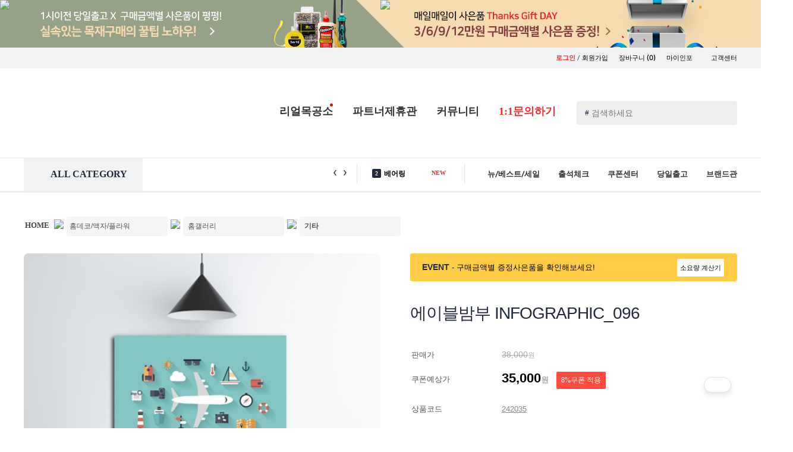

--- FILE ---
content_type: text/html; charset=UTF-8
request_url: https://www.paintinfo.co.kr/ishop/shop/item.html?itemID=242035&item_subidkey=A2181B3575C3582
body_size: 373490
content:

<!DOCTYPE html>
<html lang='ko' style="min-width:1200px; ">
<head>
<title>셀프인테리어의 모든것 ! - 페인트인포</title>
<meta http-equiv='X-UA-Compatible' content='IE=edge,chrome=1'>
<meta http-equiv="Content-Type" content="text/html;charset=UTF-8"/>
<meta http-equiv="Content-Script-Type" content="text/javascript"/>
<meta http-equiv="Content-Style-Type" content="text/css"/>
<meta http-equiv="X-UA-Compatible" content="IE=Edge"/>
<meta http-equiv="keywords" content="페인트,포인트스티커,그래픽스티커,벽지,인테리어,diy리폼, diy가구,반제품,친환경페인트,철물,손잡이,손잡이닷컴,문고리닷컴,철천지,텐바이텐,1300k,경첩,데코스티커" />
<meta name="subject" content="페인트인포 - 셀프인테리어의 모든것!" />
<meta name="description" content="페인트,포인트스티커,그래픽스티커,벽지,인테리어,diy리폼, diy가구,반제품,친환경페인트,철물,손잡이,손잡이닷컴,문고리닷컴,철천지,텐바이텐,1300k,경첩,데코스티커" />
<meta name="ROBOTS" content="NOIMAGEINDEX"/>
<meta name="author" content="Paintinfo"/>
<meta name="msapplication-config" content="none"/>
<link rel="shortcut icon" type="image/x-icon" href="/p_favicon.ico"/>
<meta property="og:title" content="페인트인포 : 에이블밤부 INFOGRAPHIC_096" />
<meta property="og:type" content="website" />
<meta property="og:description" content="에이블밤부 INFOGRAPHIC_096"/>
<meta property="og:url" content="https://www.paintinfo.co.kr/ishop/shop/item.html?itemID=242035&item_subidkey=A2181B3575C3582" />
<meta property="og:image" content="https://img.paintinfo.co.kr/ishop/Shop/Mimimg/538_ab/item/20170912134630484600537876_thum_7774.jpg" />

		        <script type="text/javascript" src='/js/jquery-1.10.1.min.js'></script>
		        <script type="text/javascript" src='/js/placeholders.js'></script>
		<script type="text/javascript" src='/js/common.js'></script> 
		<script type="text/javascript" src='/js/scroll.js'></script> 
		<script type="text/javascript" src="/js/jquery.mousewheel-3.0.6.pack.js"></script>
		<script type="text/javascript" src="/js/fancybox-2.1.5/jquery.fancybox.js?v=2.1.5"></script>
		<script type="text/javascript" src="/js/fancybox-2.1.5/jquery.fancybox.pack.js?v=2.1.5"></script>
		<script type="text/javascript" src="/js/fancybox-2.1.5/helpers/jquery.fancybox-buttons.js?v=1.0.5"></script>
		<script type="text/javascript" src="/js/fancybox-2.1.5/helpers/jquery.fancybox-thumbs.js?v=1.0.7"></script>
		<script type="text/javascript" src="/js/fancybox-2.1.5/helpers/jquery.fancybox-media.js?v=1.0.6"></script>
		<script type="text/javascript" src="/js/flexslider/jquery.flexslider-min.js"></script>
		<script type="text/javascript" src='/js/swiper.min.js'></script>
		
		<script type="text/javascript" src='/js/cycle/jquery.cycle.all.js'></script> <!-- 추가 -->
		<script src="/js/popup_ui/ixBand_0.7.min.js" type="text/javascript"></script> <!-- 추가 -->
		<script type="text/javascript" src="/ishop/js/rock.js"></script> <!-- 추가 -->
		<link rel="stylesheet" type="text/css" href="/css/default.css"> <!-- 추가 -->
		<script type="text/javascript" src="/ishop/2019/js/carouseller.js"></script> <!-- 추가 -->
		<link rel="stylesheet" type="text/css" media="all" href="/css/simplyscroll.css"> <!-- 추가, 흐르는이미지 CSS -->
		

        <link rel='stylesheet' media='screen' href='/css/swiper.css'>
				

		
		<!-- <link rel='stylesheet' href='/css/common.css'> -->
		<link rel="stylesheet" type="text/css" href='/css/common_1908.css'> <!-- 기존 common.css을 엎으면 됨 -->
		<link rel="stylesheet" type="text/css" href="/js/fancybox-2.1.5/jquery.fancybox.css?v=2.1.5" media="all" />
		<link rel="stylesheet" type="text/css" href="/js/fancybox-2.1.5/helpers/jquery.fancybox-buttons.css?v=1.0.5" />
		<link rel="stylesheet" type="text/css" href="/js/fancybox-2.1.5/helpers/jquery.fancybox-thumbs.css?v=1.0.7" />

		<script type="text/javascript" src="https://spi.maps.daum.net/imap/map_js_init/postcode.v2.js"></script>
		<script type="text/javascript" src="/ishop/js/common.js"></script>
		<script type="text/javascript" src="/ishop/js/jquery/jquery.banner.js"></script>

		<link href="https://fonts.googleapis.com/css?family=Lato|Noto+Sans+KR:400,500,700,900" rel="stylesheet"> <!-- 추가, 웹폰트 -->
		<link href="https://fonts.googleapis.com/css?family=Noto+Serif+KR:400,500,600,700,900" rel="stylesheet"> <!-- 추가, 웹폰트 -->
		<link href="https://fonts.googleapis.com/css?family=Roboto" rel="stylesheet"> <!-- 추가, 웹폰트 -->
		<link href="https://fonts.googleapis.com/css?family=Bree+Serif" rel="stylesheet"> <!-- 추가, 웹폰트 -->
		<link href="https://fonts.googleapis.com/css?family=Margarine" rel="stylesheet"> <!-- 추가, 웹폰트 -->

<!--		
		<script type="text/javascript" src="/js/jquery/jquery.easing.1.3.js"></script>
		<script type="text/javascript" src="/js/fancybox/fancybox-1.3.4/jquery.fancybox-1.3.4.js"></script>
		<script type="text/javascript" src="/ishop/js/jquery.total.js"></script>
		<script type="text/javascript" src="/js/jquery/jquery.js"></script>
		<script type="text/javascript" src="http://ajax.googleapis.com/ajax/libs/jquery/1.4/jquery.min.js"></script>
-->	

<!-- Global site tag (gtag.js) - Google Analytics -->
<script async src="https://www.googletagmanager.com/gtag/js?id=UA-130098652-1"></script>
<script>
  window.dataLayer = window.dataLayer || [];
  function gtag(){dataLayer.push(arguments);}
  gtag('js', new Date());

  gtag('config', 'UA-130098652-1');
</script>

<script type="text/javascript" src="https://wcs.naver.net/wcslog.js"></script>

<!-- <div style="position:fixed;left:20px;bottom:50px;">
	<ul>
		<li><a href="/ishop/shop/attend_check.html"><img src="/ishop/2019/img/bnr/main_sbnr1.png" width="240px" alt=""></a></li><br>
		<li><a href="/ishop/shop/event_mall.html?seller=bodylike"><img src="/ishop/2019/img/bnr/main_sbnr4.png" width="194px" alt=""></a></li><br>
		<li><a href="/ishop/infoEtc/gift0206.html"><img src="/ishop/2019/img/bnr/main_sbnr2.png" width="240px" alt=""></a></li><br>
		<li><a href="/ishop/shop/event_show.html?event_id=2062&SubID=A1313"><img src="/ishop/2019/img/bnr/main_sbnr3.png" width="240px" alt=""></a></li>
	</ul>
</div> -->

<div class="floatingSide">
	<ul>
		<li class="todayView">
			<div class="icoNum">0</div>
			<a href="/ishop/myinfo/myinfo_today.html" onmouseover="showon(showFloat1)" onmouseout="hide(showFloat1)">
				<img src="/ishop/2019/img/ftico4_off.png" onmouseover="this.src='/ishop/2019/img/ftico4_on.png';" onmouseout="this.src='/ishop/2019/img/ftico4_off.png';" alt="오늘본상품">
			</a>
		</li>
		<li class="orderCart">
			<div class="icoNum">0</div>
			<a href="/ishop/shop/cart.html" onmouseover="showon(showFloat2)" onmouseout="hide(showFloat2)">
			<img src="/ishop/2019/img/ftico3_off.png" onmouseover="this.src='/ishop/2019/img/ftico3_on.png';" onmouseout="this.src='/ishop/2019/img/ftico3_off.png';" alt="장바구니"></a>
		</li>
		<li class="myInfo">
			<div class="icoNum">0</div>
			<a href="/ishop/myinfo/myinfo_orderlist_V180113.html?mipage=miordsearch" onmouseover="showon(showFloat3)" onmouseout="hide(showFloat3)">
			<img src="/ishop/2019/img/ftico2_off.png" onmouseover="this.src='/ishop/2019/img/ftico2_on.png';" onmouseout="this.src='/ishop/2019/img/ftico2_off.png';" alt="주문/배송조회"></a>
		</li>
		<li>
			<a href="/ishop/infobbs/bbs/write.php?bo_table=qna" onmouseover="showon(showFloat4)" onmouseout="hide(showFloat4)">
			<img src="/ishop/2019/img/ftico1_off.png" onmouseover="this.src='/ishop/2019/img/ftico1_on.png';" onmouseout="this.src='/ishop/2019/img/ftico1_off.png';" alt="1:1문의하기"></a>
		</li>
		<li style="background:none">
			<a href="" class="goTop" ><img style="border-radius:4px;box-shadow:0 6px 10px rgba(0,0,0,0.3)" src="/ishop/2019/img/ftico5.png" onmouseover="this.src='/ishop/2019/img/ftico5.png';" onmouseout="this.src='/ishop/2019/img/ftico5.png';" alt="맨위로"></a>
		</li>
	</ul>
</div>
<!-- 오늘본상품 팝업 -- >
	<a href="/ishop/myinfo/myinfo_today.html">
	<div id="showFloat1" class="floatSideMenu1" onmouseover="showon(showFloat1)"  onmouseout="hide(showFloat1)"  style="visibility:hidden;">
			오늘본상품
	</div></a>
<!-- 오늘본상품 팝업 -- >
<!-- 장바구니 -- >
	<a href="/ishop/shop/cart.html">
	<div id="showFloat2" class="floatSideMenu2" onmouseover="showon(showFloat2)"  onmouseout="hide(showFloat2)"  style="visibility:hidden;">
			장바구니
	</div></a>
<!-- 장바구니 -- >
<!-- 마이인포 -- >
	<a href="/ishop/myinfo/myinfo_orderlist_V180113.html">
	<div id="showFloat3" class="floatSideMenu3" onmouseover="showon(showFloat3)"  onmouseout="hide(showFloat3)"  style="visibility:hidden;">
			주문/배송
	</div></a>
<!-- 마이인포 -- >
<!-- 1:1문의 -- >
	<a href="#">
	<div id="showFloat4" class="floatSideMenu4" onmouseover="showon(showFloat4)"  onmouseout="hide(showFloat4)"  style="visibility:hidden;">
			1:1문의
	</div>
	</a>
<!-- 1:1문의 -->
<!-- //스크롤이동 -->
<script type="text/javascript">
// 사이드
$(document).ready( function() {
   $( window ).scroll( function() {
     if ( $( this ).scrollTop() > 100 ) {
      $( '.floatingSide' ).fadeIn();
     } else {
      $( '.floatingSide' ).fadeOut();
     }
   } );
   $( '.goTop' ).click( function() {
     $( 'html, body' ).animate( { scrollTop : 0 }, 400 );
     return false;
   } );
  });
//즐겨찾기
function addBookmark(){
	var title = "집꾸밀땐 페인트인포";
	var url = "https://www.paintinfo.co.kr";
	//FF
	if(window.sidebar && window.sidebar.addPanel){ 
		window.sidebar.addPanel(title, url, "");
	}
	//Opera
	else if(window.opera && window.print){
		var elem = document.createElement('a');
		elem.setAttribute('href',url);
		elem.setAttribute('title', title);
		elem.setAttribute('rel','sidebar');
		elem.click();
	}
	//IE
	else if(document.all ){
		window.external.AddFavorite(url, title);
	}
	else{
		alert("이용하시는 웹 브라우저는 기능이 지원되지 않습니다 \n\nCtrl+D 키를 누르시면 즐겨찾기에 추가하실수 있습니다.");
		//return true;
	}
}

//시작페이지 설정
function startPage(Obj, urlStr){
	if(document.all && window.external){
		Obj.style.behavior='url(#default#homepage)';
		Obj.setHomePage(urlStr);
	}else{
		alert("이용하시는 웹 브라우저는 기능이 지원되지 않습니다");
		return true;
	}
}
</script>
<script type="text/javascript">
function preload() { 
	if (!document.images) return;
	var ar = new Array();
	var arguments = preload.arguments;
	for (var i = 0; i < arguments.length; i++) {
		ar[i] = new Image();
		ar[i].src = arguments[i];
	}
}
</script> 


<!-- notice -->
<script type="text/javascript">
function fn_article3(containerID, buttonID, autoStart){
	var $element = $('#'+containerID).find('.notice-list');
	var $prev = $('#'+buttonID).find('.prev');
	var $next = $('#'+buttonID).find('.next');
	var $play = $('#'+containerID).find('.control > a.play');
	var $stop = $('#'+containerID).find('.control > a.stop');
	var autoPlay = autoStart;
	var auto = null;
	var speed = 5000;
	var timer = null;

	var move = $element.children().outerHeight();
	var first = false;
	var lastChild;

	lastChild = $element.children().eq(-1).clone(true);
	lastChild.prependTo($element);
	$element.children().eq(-1).remove();

	if($element.children().length==1){
		$element.css('top','0px');
	}else{
		$element.css('top','-'+move+'px');
	}

	if(autoPlay){
		timer = setInterval(moveNextSlide, speed);
		$play.addClass('on').text('▶');
		auto = true;
	}else{
		$play.hide();
		$stop.hide();
	}

	$element.find('>li').bind({
		'mouseenter': function(){
			if(auto){
				clearInterval(timer);
			}
		},
		'mouseleave': function(){
			if(auto){
				timer = setInterval(moveNextSlide, speed);
			}
		}
	});

	$play.bind({
		'click': function(e){
			if(auto) return false;

			e.preventDefault();
			timer = setInterval(moveNextSlide, speed);
			$(this).addClass('on').text('▶');
			$stop.removeClass('on').text('▣');
			auto = true;
		}
	});

	$stop.bind({
		'click': function(e){
			if(!auto) return false;

			e.preventDefault();
			clearInterval(timer);
			$(this).addClass('on').text('■');
			$play.removeClass('on').text('▷');
			auto = false;
		}
	});

	$prev.bind({
		'click': function(){
			movePrevSlide();
			return false;	
		},
		'mouseenter': function(){
			if(auto){
				clearInterval(timer);
			}
		},
		'mouseleave': function(){
			if(auto){
				timer = setInterval(moveNextSlide, speed);
			}
		}
	});

	$next.bind({
		'click': function(){
			moveNextSlide();
			return false;
		},
		'mouseenter': function(){
			if(auto){
				clearInterval(timer);
			}
		},
		'mouseleave': function(){
			if(auto){
				timer = setInterval(moveNextSlide, speed);
			}
		}
	});

	function movePrevSlide(){
		$element.each(function(idx){
			if(!first){
				$element.eq(idx).animate({'top': '0px'},'normal',function(){
					lastChild = $(this).children().eq(-1).clone(true);
					lastChild.prependTo($element.eq(idx));
					$(this).children().eq(-1).remove();
					$(this).css('top','-'+move+'px');
				});
				first = true;
				return false;
			}

			$element.eq(idx).animate({'top': '0px'},'normal',function(){
				lastChild = $(this).children().filter(':last-child').clone(true);
				lastChild.prependTo($element.eq(idx));
				$(this).children().filter(':last-child').remove();
				$(this).css('top','-'+move+'px');
			});
		});
	}

	function moveNextSlide(){
		$element.each(function(idx){

			var firstChild = $element.children().filter(':first-child').clone(true);
			firstChild.appendTo($element.eq(idx));
			$element.children().filter(':first-child').remove();
			$element.css('top','0px');

			$element.eq(idx).animate({'top':'-'+move+'px'},'normal');

		});
	}
}
</script>



<script type="text/javascript">
function trim(value) {
return value.replace(/^\s+|\s+$/g,"");
}
</script>

<script type="text/javascript">
$(function() {
	var targeti=1;

	/* 2016_02_24_byds - 속도개선
	$(".search").keyup(function(e){
		var inputSearch = $(this).val();
		inputSearch = trim(inputSearch);
		var dataString = 'searchword='+ escape(inputSearch);
		if(inputSearch!=''){
			var key = e.keyCode;
			if(key == 40){
				$('#divResult').attr('tabindex', -1).focus();
				$('.display_box').css('background-color','white');
				$('#mvdiv_' + targeti).css('background-color','#e5e5e5');
				$('#mvdiv_' + targeti).attr('tabindex', -1).focus();
			}else{
				$.ajax({
					type: "GET",
					url: "/ishop/shop/search.autoproduct.php",
					data: dataString,
					cache: false,
					success: function(html){
						$("#divResult").html(html).show();
					}
				});
			}
		}
		return false;
	});
	*/
	$(".search").keyup(function(e){
		var inputSearch = $(this).val();
		inputSearch = trim(inputSearch);
		var dataString = 'searchword='+ escape(inputSearch);

		if(inputSearch!=''){
			var key = e.keyCode;
			if(key == 40){
				$('#divResult').attr('tabindex', -1).focus();
				$('.display_box').css('background-color','white');
				$('#mvdiv_' + targeti).css('background-color','#e5e5e5');
				$('#mvdiv_' + targeti).attr('tabindex', -1).focus();
			}else{
				setTimeout(function(){
					if($(".search").val() == inputSearch){
						autocomplete(dataString);
					}
				}, 200);
			}
		}
		return false;
	});
	
	//마우스로 선택 클릭한 경우
	jQuery("#divResult").on("click",function(e){
		var $clicked = $(e.target);
		var $name = $clicked.find('.name').html();
		var decoded = $("<div/>").html($name).text();
		$('#frm_mainsearch').val(decoded);
	});
	//검색 INPUT 박스외에 다른곳 클릭시
	jQuery(document).on("click", function(e) {
		var $clicked = $(e.target);
		if (! $clicked.hasClass("search")){
			jQuery("#divResult").fadeOut();
		}
	});
	//검색단어 INPUT BOX 클릭
	$('#frm_mainsearch').click(function(){
		var class_su = $(".display_box").size();
		if(class_su>0){
			jQuery("#divResult").fadeIn();
		}
	});
	$('#divResult').keyup(function(e) {
		var key = e.keyCode;
		switch(key){
			case 38: targeti--; break; //위 방향키
			case 40: targeti++; break; //아래 방향키
			case 39: break; //우측 방향키
			case 37: break; //좌측 방향키
		}
		if(targeti <= 1){
			targeti=1;
		}
		if(targeti >101){
			targeti=101;
		}
		if(key==13){
			var url = $('a', '#mvdiv_'+ targeti).filter("[href]").attr('href');
			$(location).attr('href',url);
		}else{
			$('#mvdiv_' + targeti).attr('tabindex', -1).focus();
			$('.display_box').css('background-color','white');
			$('#mvdiv_' + targeti).css('background-color','#e5e5e5');
			$('#mvdiv_' + targeti).attr('tabindex', -1).focus();
		}
	});
});

//2016_02_24_byds - 속도개선
function autocomplete(data_txt){
	$.ajax({
		type: "GET",
		url: "/ishop/shop/search.autoproduct.php",
		data: data_txt,
		cache: false,
		success: function(html){
			$("#divResult").html(html).show();
		}
	});
}

</script>

</head>

<body beforeunload="javascript:quickInit();">

<script type="text/javascript">
if(!wcs_add) var wcs_add = {};
wcs_add["wa"] = "1204956858d6698";
wcs_do();
</script>

	<script>

	var $body = $(document.body); //자주 사용하기에 캐시되게 변수에 넣어준다
	$top = '';

	//div 를 만들고 
	//top className을 주고
	//처음에는 숨겨둔다

	$top = $('<div>').addClass('top').hide().click(function() {  // 클릭이 이벤트 할당
		//$body.animate({ scrollTop: 0 }); //animation효과로 scollTop=0으로 이동
		$('html, body').animate({ // ie에서도 작동됨
			"scrollTop" : 0 
		}, 500);
	}).appendTo($body); // body에 top을 넣는다

	//윈도우의 스크롤위치로 위로가기 버튼을 보여줘야기에 핸들러 작성
	/*
	$(window).scroll(function() {
		var y = $(this).scrollTop();
		if(y >= 150){
				$top.fadeIn();
		}
		else {
				$top.fadeOut();
		}
	});
	*/
	</script>
<!-- 탑으로 -->



<!---->
<script>
function todayItemList(page){
	$.post('/ishop/flip_today.php',
	{
		'page':page	
	},function(data){
		$('#pannelcon2').empty();
		$('#pannelcon2').html(data);
		var vals = $('#view_today_num').val();
		var t_page = $('#view_today_page').val();
		$('#pannelcontxt2').html(vals);
		$("#v_page").text(t_page);
	});
}

function todayItemDel(vals,page){
	$.post('/ishop/sidebar.todaydel.php',
	{
		'delitemid':vals		
	}, function(){
		todayItemList(1);
	});
}


function jangbaguniItemList(page){
	$.post('/ishop/flip_jangbaguni.php',
	{
		'page':page	
	},function(data){
		$('#pannelcon1').empty();
		$('#pannelcon1').html(data);
		var vals = $('#view_jangbaguni_num').val();
		$('#pannelcontxt1').html(vals);
	});
}


function jangbaguniItemDel(vals,page){
	$.post('/ishop/sidebar.jangbagunidel.php',
	{
		'delitemid':vals		
	}, function(){
		jangbaguniItemList(page);
	});
}

function wishlistList(page){
	$.post('/ishop/flip_wishlist.php',
	{
		'page':page	
	},function(data){
		$('#pannelcon3').empty();
		$('#pannelcon3').html(data);
		var vals = $('#view_wishlist_num').val();
		$('#pannelcontxt3').html(vals);
	});
}


function wishlistDel(vals,page){
	$.post('/ishop/sidebar.wishlistdel.php',
	{
		'delitemid':vals		
	}, function(){
		wishlistList(page);
	});
}



</script>

<!--div id="topline_banner" class="topline_ad" style="background:url('http://img.paintinfo.co.kr/product_2012/event/todaydeli/bgp2.png');display:none;border-bottom:0px solid #e3e3e3;"-->
<div id="topline_banner" class="topline_ad" style="background-color:#bde7eb; border: solid 0px red; width: 100%; cursor:pointer;  ">
	<div align="center" class="inner" style="margin:0 auto; height: 80px; background:url('https://www.paintinfo.co.kr/new_images/common/top_bnr8.jpg') center no-repeat; ">
			<div style="position: relative;  ">
				<div style="border:0px solid #000; float:left; z-index:999999999999999999999999999999;">
					<a href="javascript:closeToplineBanner()"><img src="https://www.paintinfo.co.kr/product_2012/event/todaydeli/close.png" style="  "></a>
				</div>
			</div>
            <div>
				<img src="https://www.paintinfo.co.kr/ishop/img/main/top_banner_link.png" usemap="#top_banner" border="0"/>
				<map name="top_banner">
				  <area shape="rect" coords="-122,2,603,103" href="https://www.paintinfo.co.kr/ishop/shop/itemlist.html?SubID=A1355B1357">
				  <area shape="rect" coords="603,1,1204,103" href="http://www.paintinfo.co.kr/ishop/infoEtc/gift0206.html">
				</map>
			</div>
	</div>


</div>

<!-- 탑 배너 -->
<script type="text/javascript">

var slide_banner_timer = 0;
var view_time = 0;

function showToplineSlide()
{
	var cookiedata = document.cookie;
	//alert(cookiedata);
	if(cookiedata.indexOf("toplinebanner=done") < 0 ) {
		document.getElementById('topline_banner').style.display = "";
    $("#topline_slide").css("display", "").clearQueue().stop().animate({"marginTop":"0px"}, {
        "duration":1000,
        "complete":function() {
            slide_banner_timer = setTimeout(hideToplineSlide, 1000*view_time);
        }
    });

	} else {
		document.getElementById('topline_banner').style.display = "none";
	}
}

function hideToplineSlide()
{
    $("#topline_slide").clearQueue().stop().animate({"marginTop":"-420px"}, {
        "duration":1000,
        "complete":function() {
            $(this).css("display", "none");
        }
    });
}

function closeToplineBanner(srl, term)
{
    $("#topline_banner").toggle("up");
		// ~~~ coding
		close_TopBanner();
		// ~~~
}

function closeSlideBanner()
{
    clearTimeout(slide_banner_timer);
    hideToplineSlide();
}

$("#topline_slide_inner").mouseover(function() {
    if (slide_banner_timer > 0)
    {
        clearTimeout(slide_banner_timer);
        slide_banner_timer = 0;
    }
});

$("#topline_slide_inner").mouseout(function() {
    if (slide_banner_timer == 0)
        slide_banner_timer = setTimeout(hideToplineSlide, 1000);
});

$(function() {
    showToplineSlide();
});



function setCookie_TopBanner( name, value, expiredays ) {
	var todayDate = new Date();
	todayDate.setDate( todayDate.getDate() + expiredays );
	document.cookie = name + "=" + escape( value ) + "; path=/; expires=" + todayDate.toGMTString() + ";";
}
function close_TopBanner() {
	setCookie_TopBanner( "toplinebanner", "done" , 1 );
	document.getElementById('topline_banner').style.display = "none";
}

</script>

<!-- 탑 배너 -->



<!-- 맨위로 스크롤이동 // 2017.02.11 // 류 추가 -->
<a name="top"></a>

<!-- 맨위로 스크롤이동 // 2017.02.11 // 류 추가 -->

<div id="header">



<!-- Global site tag (gtag.js) - Google Analytics -->
<script async src="https://www.googletagmanager.com/gtag/js?id=UA-130098652-1"></script>
<script>
  window.dataLayer = window.dataLayer || [];
  function gtag(){dataLayer.push(arguments);}
  gtag('js', new Date());

  gtag('config', 'UA-130098652-1');
</script>

<!-- Global site tag (gtag.js) - Google Analytics -->
<script async src="https://www.googletagmanager.com/gtag/js?id=UA-142486714-1"></script>
<script>
  window.dataLayer = window.dataLayer || [];
  function gtag(){dataLayer.push(arguments);}
  gtag('js', new Date());

  gtag('config', 'UA-142486714-1');
</script>


<script>
/* 실시간 검색어 */
function textScroll(scroll_el_id) {
    this.objElement = document.getElementById(scroll_el_id);
    this.objElement.style.position = 'relative';
    this.objElement.style.overflow = 'hidden';

    this.objLi = this.objElement.getElementsByTagName('li');
    this.height = this.objElement.offsetHeight; // li 엘리먼트가 움직이는 높이(외부에서 변경가능)
    this.num = this.objLi.length; // li 엘리먼트의 총 갯수
    this.totalHeight = this.height*this.num; // 총 높이
    this.scrollspeed = 1; // 스크롤되는 px
    this.objTop = new Array(); // 각 li의 top 위치를 저장
    this.timer = null;
    
    for(var i=0; i<this.num; i++){
        this.objLi[i].style.position = 'absolute';
        this.objTop[i] = this.height*i;
        this.objLi[i].style.top = this.objTop[i]+"px";
    }
}

textScroll.prototype.move = function(){
    for(var i=0; i<this.num; i++) {
        this.objTop[i] = this.objTop[i] - this.scrollspeed;
        this.objLi[i].style.top = this.objTop[i]+"px";
    }
    if(this.objTop[0]%this.height == 0){
        this.jump();
    }else{
        clearTimeout(this.timer);
        this.timer = setTimeout(this.name+".move()",10);
    }
}

textScroll.prototype.jump = function(){
    for(var i=0; i<this.num; i++){
        if(this.objTop[i] == this.height*(-2)){
            this.objTop[i] = this.objTop[i] + this.totalHeight;
            this.objLi[i].style.top = this.objTop[i]+"px";
        }
    }
    clearTimeout(this.timer);
    this.timer = setTimeout(this.name+".move()",5000);
}

textScroll.prototype.start = function() {
    this.timer = setTimeout(this.name+".move()",5000);
}
</script>

<div class="top_header_layout">
	<div class="layout_login_box ftrbt">
		<ul>
						<li>
				<div class="joinPopIco icoAnime alternate"></div> 
				<a href="/ishop/Member/login.html"><b class="ftred">로그인</b></a> / <a href="/ishop/Member/member_join_select.html">회원가입</a>
			</li>
						<!-- 로그인시 <li><span>유진</span> 고객님 환영합니다!</li> -->
			<li><a href="/ishop/shop/cart.html" >장바구니 <span class="ftsNanum">(0)</span></a></li>
						<li><a href="/ishop/Member/login.html?url=L2lzaG9wL215aW5mby9teWluZm9fb3JkZXJsaXN0X1YxODAxMTMuaHRtbA==" >마이인포 <span class="downArrIco"></span></a></li>
			<li><a href="/ishop/shop/cs.html">고객센터</a><!-- <a href="https://www.paintinfo.co.kr/ishop/shop/cart_1.html">..</a> --></li>
		</ul>
	</div>

	<!-- 마이인포 팝업창 -->
		<!-- // 팝업창 -->
		
	<div class="layout_main_logobox">
		<div class="header_wrap">
			<a href="/ishop"><!-- <h1 class="titleLogo"></h1> <--><img src="/ishop/2019/img/logo2.gif" alt=""></--></a>				
			<ul class="searchBox">
				<form id="frm_mainsearch" name="frm_mainsearch" method="get" action="/ishop/shop/search.html">
					<input type="hidden" name="url" value="+++https%3A%2F%2Fwww.paintinfo.co.kr%2Fishop%2Fshop%2Fitem.html%3FitemID%3D242035%26item_subidkey%3DA2181B3575C3582"/>
					<input type="hidden" name="searchwhere" value="M"/>
					<input type="hidden" id="callbackid" value="" />
					<li>
						<span class="tagsch">#</span><input type="text" name="mainkeyword" value="" placeholder="검색하세요" onfocus=" this.value=''; " class="ftsize14 search" />
						<input type="button" value="" class="searchBtnico" onclick="javascript:search();" />
					</li>
					<div id="divResult" style='position:absolute;width:376px;height:417px;top:35px;left:0px;z-index:99;background-color:#ffffff;overflow-y:scroll; z-index:1000000; display: none; border: solid 0px  #555; padding:10px; box-shadow:0 0 15px rgba(0,0,0,0.15); border-radius:6px  '></div>
				</form>
			</ul>
			<ul class="cmmenu">
				<li><a href="/ishop/infoEtc/egong_real02.html" class="emok_block" >리얼목공소<div style="width:5px;height:5px;background:#d11;border-radius:11px;position:absolute;margin:-25px 85px"></div></a></li>
				<!-- <li><div class="main_ico_bubble">무료견적</div><a href="/ishop/infoEtc/egong_real.html" class="emok_block" onmouseover="showon(show3)" onmouseout="hide(show3)">인터넷목공소</a> < !-- <div class="brIcon1 "></div> -- ></li> -->
				<li><!-- <div class="main_ico_bubble">대량구매</div> --><a href="/ishop/infoEtc/dome_title4.html" >파트너제휴관</a> <!-- <div class="brIcon2 "></div> --></li>
				<li><a href="/ishop/shop/community_main.html" class="comm_block" onmouseover="showon(show1)" onmouseout="hide(show1)">커뮤니티</a></li>
				<!-- <li><a href="#">뉴/세일/베스트</a></li> -->							
				<li><a href="/ishop/infobbs/bbs/write.php?bo_table=qna" class="ftred ">1:1문의하기</a> <!-- <div class="brIcon3 "></div> -->
					<!-- <div style="position:absolute;margin:-43px 26px"><img src="https://www.paintinfo.co.kr/ishop/2019/img/talk4.gif" alt="talk_icon"></div> -->
				</li>
			</ul>
		</div>
	</div>
		
	<!-- 인터넷목공소 팝업창 -->
	<div id="show3" class="mouseov_popwin gongbang_pop_window" onmouseover="showon(show3)"  onmouseout="hide(show3)"  style="visibility : hidden;">
		<div class="angleWrap">
			<span class="triangle_up"></span>
		</div>
		<div class="pop_comm1">
			<!-- <img src="/new_images/common/mokico2.jpg" alt=""> -->
			<ul>
				<li class=""><a href="/ishop/infobbs/bbs/board.php?bo_table=egong">무료견적 서비스</a></li>
				<li class=""><a href="/ishop/infoEtc/egong_real02_1.html">목재가공 서비스</a></li>
				<li class=""><a href="/ishop/infoEtc/egong_real02.html">무료절단 서비스</a></li>
				<li class=""><a href="/ishop/infoEtc/egong_real03.html">당일배송 서비스</a></li>
				<li class=""><a href="/ishop/infoEtc/egong_real04.html">한판재단 서비스</a></li>
			</ul>
		</div> 
	</div>
	<!-- // 인터넷목공소 팝업창 -->
	
	<div class="top_navi_wrap">
		
<div class="pop_common_area top_add" id="pop_common_area" classname="pop_common_area top_add" >
	<div class="pop_common_cont">
		<!-- 아이콘 라벨 -->
		<div class="pop_common_icon" >			
			<ul id="modelIconUl" >
						</ul>
		</div>

		<!-- 팝업 컨텐츠 -->
		<div class="pop_com_group" id="popUpBox" >
				
		</div>
	</div>
	<!-- pop_common_cont -->
</div>
<!-- pop_common_area -->






	<script type="text/javascript" >
	(function ($, $B) {
		// =============== Layer 공지 팝업 =============== //
		$( window ).load( function () {
			var ANI_DURATION = 400,
				POP_MARGIN = 12;

			var _$target = $( '.pop_common_area' ),
				_$iconArea = _$target.find( '.pop_common_icon' ),
				_$icons = _$iconArea.find( 'ul > li' ),
				_$popArea = _$target.find( '.pop_com_group' ),
				_$pops = _$popArea.find( '.notice_popup' );

			if ( !_$pops.length ) return;

			var _isDisabled = false;

			// ---------- Initialize ---------- //
			initialize();

			// ---------- Protected Methods ---------- //
			function initialize () {
				addEvents();

				var viewWidth = 0;

				_$pops.each( function ( idx, el ) {
					var $pop = $( el ).attr( 'data-idx', idx ),
						$icon = _$icons.eq( idx ).attr( 'data-idx', idx ),
						cookieId = $pop.data( 'cookie-id' ) || idx;

					if ( $B.utils.cookie('noticePopClose_' + cookieId) ) {
						$icon.css( 'display', 'block' );
						$pop.css( 'display', 'none' );
					} else {
						$icon.css( 'display', 'none' );
						$pop.css({
							display: 'block',
							left: viewWidth + 'px'
						});
						//viewWidth += ($pop.outerWidth()+384) + POP_MARGIN;
						viewWidth += $pop.outerWidth() + POP_MARGIN;
					}
				});

				setIconState();
				_$iconArea.find( '.icon_item' ).removeClass( 'first' ).filter( ':visible:eq(0)' ).addClass( 'first' );
			}

			function setIconState () {
				if ( _$icons.is(':visible') ) {
					_$iconArea.css( 'visibility', 'visible' );
				} else {
					_$iconArea.css( 'visibility', 'hidden' );
				}
			}

			function addEvents () {
				_$icons.on( 'click', '>a', function (e) {
					if ( _isDisabled ) return;
					e.preventDefault();
					var idx = $( this ).parent().data( 'idx' );
					openPopup( idx );
					setIconState();
					
				});

				_$pops.find( '.checkbox_area, .ui-layer-close' ).on( 'click', function (e) {
					if ( _isDisabled ) return;
					var idx = $( this ).closest( '.notice_popup' ).index();

					if ( $(this).hasClass('ui-layer-close') ) {
						e.preventDefault();
						closePopup( idx );
					} else {
						closePopup( idx );
						var cookieId = _$pops.eq( idx ).data( 'cookie-id' ) || idx;
						$B.utils.cookie( 'noticePopClose_' + cookieId, true, 24 * 60 );
					}
				});
			}

			function getLastX ( $el ) {
				var result = 0,
					left = $el.css( 'left' );

				if ( typeof left === 'string' ) left = left.replace( 'px', '' );
				if ( left ) {
					result = Number(left) + $el.outerWidth() + POP_MARGIN;
				} else {
					result = 0;
				}

				return  result + 'px';
			}

			function openPopup ( dataIdx ) {
				_isDisabled = true;
				_$icons.filter( '[data-idx=' + dataIdx + ']' ).css( 'display', 'none' );
				_$iconArea.find( '.icon_item' ).removeClass( 'first' ).filter( ':visible:eq(0)' ).addClass( 'first' );

				var $pop = _$pops.filter( '[data-idx=' + dataIdx + ']' ).stop(),
					$contents = $pop.find( '.shape' ),
					$last = _$popArea.find( '.notice_popup:visible' ).last();

				var border = $pop.css( 'borderLeftWidth' ) || '';
				border = Number( border.replace('px', '') ) * 2;

				_$popArea.append( $pop );

				$pop.css({
					display: 'block',
					width: 0,
					height: 0
				}).animate({
					top: 0,
					left: getLastX( $last ),
					width: $contents.outerWidth() + border + 'px',
					height: $contents.outerHeight() + border + 'px'
				}, {
					duration: ANI_DURATION,
					complete: function () {
						_isDisabled = false;
					}
				});
			}

			function closePopup ( idx ) {
				_isDisabled = true;
				var currentLeft;

				_$popArea.find( '.notice_popup' ).each( function ( index, el ) {
					var $pop = $( el ).stop();

					if ( index === idx ) {
						currentLeft = $pop.css( 'left' );

						$pop.animate({
							left: '-15px',
							top: '15px',
							width: 0,
							height: 0
						}, {
							duration: ANI_DURATION,
							complete: function () {
								var $icon = _$iconArea.find( '.icon_item[data-idx=' + $pop.data('idx') + ']').css( 'display', 'block' );
								_$iconArea.css( 'visibility', 'visible' ).find( 'ul' ).append( $icon );
								_$iconArea.find( '.icon_item' ).removeClass( 'first' ).filter( ':visible:eq(0)' ).addClass( 'first' );
								$pop.css( 'display', 'none' );

								_isDisabled = false;
							}
						});
					} else if ( index > idx ) {
						if ( $pop.is(':visible') ) {
							$pop.animate({
								left: currentLeft
							}, {
								duration: ANI_DURATION
							});

							currentLeft = $pop.css( 'left' );
						}
					}
				});
			}
		});

		// ===============  배너 적용 =============== //
		/*
		$( '.event_bann' ).slideList({
			eventBlock: false,
			loop: true,
			motionType: 'slide',
			viewLength: 1
		});
		*/
		// ===============  배너 적용 =============== //
	})(jQuery, ixBand);	
	</script>
		<ul class="haderNavignb">	
			<!-- <div style="border:0px solid #ccc;width:200px;height:50px;position:absolute;"></div> -->
			<div class="allcategory"><span class="icoMenu"></span> ALL CATEGORY <!-- <span class="icoArrdown"></span> --></div>			
			<div class="alarm_event_box">
				<a href="#"><span id="" class="icoAlarm"></span></a>
				

	<div class="works_item alignleft clear ftrbt">			
		<div class="carouseller row-fluid for-car"> 
			<div class="carousel-wrapper"> 
				<div class="carousel-items"> 
								</div>
			</div>
			<div class="carousel-control-block">
				<div class="carousel-button-left shadow"><a href="javascript:void(0)">‹</a></div> 
				<div class="carousel-button-right shadow"><a href="javascript:void(0)">›</a></div> 
			</div>
		</div>
	</div>
   
	<script type="text/javascript">
		$(function() {
			try {
				carouseller = new carousel('.carouseller');

			} catch (exception) { 
			
			} finally { 
			}


		});
	</script>			</div>
			<a href="#">
				<div class="keyword_box " onmouseover="showon(show_search)" onmouseout="hide(show_search)">
					<ul id="scroll" style="height:25px;">
						<li><span class='key_on'>1</span><h1 class='ftrbt ellipsis'>싱크경첩</h1><span class='keyword_new'>NEW</span></li><li><span class='key_on'>2</span><h1 class='ftrbt ellipsis'>베어링</h1><span class='keyword_new'>NEW</span></li><li><span class='key_on'>3</span><h1 class='ftrbt ellipsis'>무료제단</h1><span class='keyword_new'>NEW</span></li><li><span class='key_on'>4</span><h1 class='ftrbt ellipsis'>피스</h1><span class='keyword_new'>NEW</span></li><li><span class='key_on'>5</span><h1 class='ftrbt ellipsis'>코팅</h1><span class='keyword_new'>NEW</span></li><li><span class='key_on'>6</span><h1 class='ftrbt ellipsis'>싱크</h1><span class='keyword_new'>NEW</span></li><li><span class='key_on'>7</span><h1 class='ftrbt ellipsis'>리니어</h1><span class='keyword_new'>NEW</span></li><li><span class='key_on'>8</span><h1 class='ftrbt ellipsis'>싱크 경첩</h1><span class='keyword_new'>NEW</span></li><li><span class='key_on'>9</span><h1 class='ftrbt ellipsis'>다보</h1><span class='rank_arr_down'>4</span></li>					</ul>
				</div>
			</a>	
			
			<div id="show_search" class="mouseov_popwin sch_menulist ftrbt" onmouseover="showon(show_search)"  onmouseout="hide(show_search)"  style="visibility : hidden;">
				<ul>
					<li>실시간 인기검색어</li>
					<li class=''><a href=https://www.paintinfo.co.kr/ishop/shop/search.html?mainkeyword=%EC%8B%B1%ED%81%AC%EA%B2%BD%EC%B2%A9&searchwhere=M class='ellipsis' style=''><span >1</span>싱크경첩</a><h1 class='keyword_new'>NEW</h1></li><li class=''><a href=https://www.paintinfo.co.kr/ishop/shop/search.html?mainkeyword=%EB%B2%A0%EC%96%B4%EB%A7%81&searchwhere=M class='ellipsis' style=''><span >2</span>베어링</a><h1 class='keyword_new'>NEW</h1></li><li class=''><a href=https://www.paintinfo.co.kr/ishop/shop/search.html?mainkeyword=%EB%AC%B4%EB%A3%8C%EC%A0%9C%EB%8B%A8&searchwhere=M class='ellipsis' style=''><span >3</span>무료제단</a><h1 class='keyword_new'>NEW</h1></li><li class=''><a href=https://www.paintinfo.co.kr/ishop/shop/search.html?mainkeyword=%ED%94%BC%EC%8A%A4&searchwhere=M class='ellipsis' style=''><span >4</span>피스</a><h1 class='keyword_new'>NEW</h1></li><li class=''><a href=https://www.paintinfo.co.kr/ishop/shop/search.html?mainkeyword=%EC%BD%94%ED%8C%85&searchwhere=M class='ellipsis' style=''><span >5</span>코팅</a><h1 class='keyword_new'>NEW</h1></li><li class=''><a href=https://www.paintinfo.co.kr/ishop/shop/search.html?mainkeyword=%EC%8B%B1%ED%81%AC&searchwhere=M class='ellipsis' style=''><span >6</span>싱크</a><h1 class='keyword_new'>NEW</h1></li><li class=''><a href=https://www.paintinfo.co.kr/ishop/shop/search.html?mainkeyword=%EB%A6%AC%EB%8B%88%EC%96%B4&searchwhere=M class='ellipsis' style=''><span >7</span>리니어</a><h1 class='keyword_new'>NEW</h1></li><li class=''><a href=https://www.paintinfo.co.kr/ishop/shop/search.html?mainkeyword=%EC%8B%B1%ED%81%AC+%EA%B2%BD%EC%B2%A9&searchwhere=M class='ellipsis' style=''><span >8</span>싱크 경첩</a><h1 class='keyword_new'>NEW</h1></li><li class=''><a href=https://www.paintinfo.co.kr/ishop/shop/search.html?mainkeyword=%EB%8B%A4%EB%B3%B4&searchwhere=M class='ellipsis' style=''><span >9</span>다보</a><h1 class='rank_arr_down'>4</h1></li>				</ul>
			</div>

			<!-- 검색키워드 마우스오버시 팝업창 -->
			<div id="kwPop_win" class="mouseov_popwin popKwordbox"></div>
			<!-- //검색키워드 마우스오버시 팝업창 -->
			

			<div id="content00" class="head_submenu ftrbt">
				<ul>
					<li class="dot-ico"><a href="/ishop/shop/corner_new.html" >뉴/베스트/세일</a></li>
					<li><a href="/ishop/shop/attend_check.html">출석체크</a></li>
					<li><a href="/ishop/shop/coupon_center.html">쿠폰센터</a></li>
					<li class=""><a href="/ishop/shop/event_show.html?event_id=2062&SubID=A1313">당일출고<!-- <span class="downArrIco"></span> --></a></li>
					<!-- <li><a href="/ishop/shop/event.html">이벤트존</a></li> -->
					<li><a href="/ishop/shop/store.html">브랜드관</a></li>
				</ul>
			</div>

			<!-- 커뮤니티메뉴 팝업창 -->
			<div id="show1" class="mouseov_popwin comm_menulist" onmouseover="showon(show1)"  onmouseout="hide(show1)"  style="visibility : hidden;">
				<div class="angleWrap">
					<span class="triangle_up"></span>
				</div>
				<div>
					<ul>
						<li><a href="/ishop/infoEtc/supporter1212.html"><b>서포터즈 모집</b></a></li>
						<li><a href="/ishop/infobbs/bbs/board.php?bo_table=reform">DIY레시피</a></li>
						<li><a href="/ishop/shop/magazine_main.html">작가매거진</a></li>
						<li><a href="/ishop/infobbs/bbs/board.php?bo_table=skill">리폼갤러리</a></li>
						<li><a href="/ishop/infobbs/bbs/main_starking.php?bo_table=starking">명예의 전당</a></li>
						<li><a href="/ishop/infobbs/bbs/board.php?bo_table=detective&wr_id=1397">도전명탐정</a></li>
						<li><a href="/ishop/Customer/lotto.html">행운의 로또</a></li>
						<li><a href="/ishop/infobbs/bbs/board.php?bo_table=onlinehouse">온라인집들이</a></li>
						<li><a href="/ishop/infobbs/bbs/board.php?bo_table=inform">가입인사</a></li>
						<li><a href="/ishop/infobbs/bbs/board.php?bo_table=movie">비디오클립</a></li>
						<li><a href="/ishop/infobbs/bbs/board.php?bo_table=prizewinner">이벤트당첨자</a></li>
					</ul>
				</div>
			</div>
			<!-- //커뮤니티메뉴 팝업창 -->
		</ul>
	</div><!-- top_navi_wrap -->
</div> <!-- top_header_layout -->

	<!-- 실시간검색어 스크립트 -->
	<script type="text/javascript">
	var real_search_keyword = new textScroll('scroll'); // 스크롤링 하고자하는 ul 엘리먼트의 id값을 인자로 넣습니다
	real_search_keyword.name = "real_search_keyword"; // 인스턴스 네임을 등록합니다
	real_search_keyword.start(); // 스크롤링 시작
	</script>
	<!-- 실시간검색어 스크립트 -->
<!------------------------------------------------------------------------------><!-- 메인카테고리박스 -->
<div id="menu">
	<div id="menu_box">
		<div id="category">
			<div id="sub_category">
			<ul id='sub_category_list'>
					<div class="category01"><img src="/new_images/common/main_cate_txt01.png" alt=" "><title>REFORM DIY</title></div>
					<li class="category02"  onmouseover="subcategory_show('A1313');" onmouseout="subcategory_hide('A1313');">
					<a href="/ishop/shop/cate.html?sorttype=4&brand=&SubID=A1313">
					<img src="/new_images/common/main_cate_txt02.png" onmouseover='this.src="/new_images/common/main_cate_txt02_on.png";' onmouseout='this.src="/new_images/common/main_cate_txt02.png";' alt="">
					<img src="https://www.paintinfo.co.kr/new_images/main/btn_on.gif" style='position:absolute; margin:7px 0 0 -45px; ' align="absmiddle" alt="" /><title>페인트/스텐실</title></a>
					</li>

					<a href="/ishop/shop/cate.html?sorttype=4&brand=adminCutitem&SubID=A1355">
					<li class="category02"  onmouseover="subcategory_show('A1355');" onmouseout="subcategory_hide('A1355');">									
					<img src="/new_images/common/main_cate_txt03.png" onmouseover='this.src="/new_images/common/main_cate_txt03_on.png";' onmouseout='this.src="/new_images/common/main_cate_txt03.png";' alt="">
					<img src="https://www.paintinfo.co.kr/new_images/main/btn_on.gif" style='position:absolute; margin:7px 0 0 -55px; ' align="absmiddle" alt="" /><title>반제품/목재/몰딩</title>
					</li>
					</a>

					<li class="category02"  onmouseover="subcategory_show('A1764');" onmouseout="subcategory_hide('A1764');"><a href="/ishop/shop/cate.html?SubID=A1764&sorttype=4&brand=admin&linenum=&grp=#ac_qs"><img src="/new_images/common/main_cate_txt04.png" onmouseover='this.src="/new_images/common/main_cate_txt04_on.png";' onmouseout='this.src="/new_images/common/main_cate_txt04.png";' alt=""><title>손잡이/철물</title></a>
					</li>

					<li class="category02"  onmouseover="subcategory_show('A1318');" onmouseout="subcategory_hide('A1318');"><a href="/ishop/shop/cate.html?SubID=A1318">
					<img src="/new_images/common/main_cate_txt05.png" onmouseover='this.src="/new_images/common/main_cate_txt05_on.png";' onmouseout='this.src="/new_images/common/main_cate_txt05.png";' alt=""><title>타일/파벽돌/바닥재</title></a>
					</li>

					<div class="category01"><img src="/new_images/common/main_cate_txt06.png" alt="" ><title>INTERIOR</title></div>
					<li class="category02"  onmouseover="subcategory_show('A1314');" onmouseout="subcategory_hide('A1314');">
					<a href="/ishop/shop/cate.html?SubID=A1314">
					<img src="/new_images/common/main_cate_txt07.png" onmouseover='this.src="/new_images/common/main_cate_txt07_on.png";' onmouseout='this.src="/new_images/common/main_cate_txt07.png";' alt=""><title>시트지/스티커</title></a>
					</li>

					<li class="category02"  onmouseover="subcategory_show('A1315');" onmouseout="subcategory_hide('A1315');">
					<a href="/ishop/shop/cate.html?SubID=A1315">
					<img src="/new_images/common/main_cate_txt08.png" onmouseover='this.src="/new_images/common/main_cate_txt08_on.png";' onmouseout='this.src="/new_images/common/main_cate_txt08.png";' alt=""><title>벽지/뮤럴</title></a>
					</li>

					<li class="category02"  onmouseover="subcategory_show('A1316');" onmouseout="subcategory_hide('A1316');">
					<a href="/ishop/shop/cate.html?SubID=A1316">
					<img src="/new_images/common/main_cate_txt09.png" onmouseover='this.src="/new_images/common/main_cate_txt09_on.png";' onmouseout='this.src="/new_images/common/main_cate_txt09.png";' alt=""><title>침구/커튼/홈패션</title></a>
					</li>

					<li class="category02"  onmouseover="subcategory_show('A1317');" onmouseout="subcategory_hide('A1317');">
					<a href="/ishop/shop/cate.html?SubID=A1317">
					<img src="/new_images/common/main_cate_txt10.png" onmouseover='this.src="/new_images/common/main_cate_txt10_on.png";' onmouseout='this.src="/new_images/common/main_cate_txt10.png";' alt=""><title>가구/조명</title></a>
					</li>

					<li class="category02"  onmouseover="subcategory_show('A5057');" onmouseout="subcategory_hide('A5057');">
					<a href="/ishop/shop/cate.html?SubID=A5057">
					<img src="/new_images/common/main_cate_txt16.png" onmouseover='this.src="/new_images/common/main_cate_txt16_on.png";' onmouseout='this.src="/new_images/common/main_cate_txt16.png";' alt=""><title>조명/전기</title></a>
					</li>

					<li class="category02"  onmouseover="subcategory_show('A1320');" onmouseout="subcategory_hide('A1320');">
					<a href="/ishop/shop/cate.html?SubID=A1320">
					<img src="/new_images/common/main_cate_txt11.png" onmouseover='this.src="/new_images/common/main_cate_txt11_on.png";' onmouseout='this.src="/new_images/common/main_cate_txt11.png";' alt=""><img src="https://www.paintinfo.co.kr/new_images/main/btn_on.gif" style='position:absolute; margin:7px 0 0 -45px; ' align="absmiddle" alt="" /><title>리빙/수납</title></a>
					</li>

					<li class="category02"  onmouseover="subcategory_show('A2181');" onmouseout="subcategory_hide('A2181');">
					<a href="/ishop/shop/cate.html?SubID=A2181">
					<img src="/new_images/common/main_cate_txt12.png" onmouseover='this.src="/new_images/common/main_cate_txt12_on.png";' onmouseout='this.src="/new_images/common/main_cate_txt12.png";' alt=""><title>홈데코/액자/플라워</title></a>
					</li>

					<div class="category01"><img src="/new_images/common/main_cate_txt13.png" alt="" ><title>HOBBY</title></div>
					<li class="category02"  onmouseover="subcategory_show('A2266');" onmouseout="subcategory_hide('A2266');">
					<a href="/ishop/shop/cate.html?SubID=A2266">
					<img src="/new_images/common/main_cate_txt14.png" onmouseover='this.src="/new_images/common/main_cate_txt14_on.png";' onmouseout='this.src="/new_images/common/main_cate_txt14.png";' alt=""><title>문구/팬시</title></a>
					</li>

					<li class="category02"  onmouseover="subcategory_show('A2267');" onmouseout="subcategory_hide('A2267');">
					<a href="/ishop/shop/cate.html?SubID=A2267">
					<img src="/new_images/common/main_cate_txt15.png" onmouseover='this.src="/new_images/common/main_cate_txt15_on.png";' onmouseout='this.src="/new_images/common/main_cate_txt15.png";' alt=""><title>취미/여가</title></a>
					</li>
					<a href="/ishop/shop/event_mall.html?seller=likehouse"><li class="category01 subtitlecate1" style="margin-left:10px;margin-top:25px">🧺 디자인 리빙, 라이크하우스</li></a>
					<a href="/ishop/shop/event_mall.html?seller=bodylike"><li class="category01 subtitlecate2" style="margin-left:10px">💪 홈트는 역시 바디라이크!</li></a>
			</ul>
			<!-- <script type="text/javascript" src='//www.paintinfo.co.kr/js/jquery-1.10.1.min.js'></script> -->
<!-- <link rel='stylesheet' href='//www.paintinfo.co.kr/css/common.css'> -->
<link rel='stylesheet' href='https://www.paintinfo.co.kr/css/common_pop.css'>

<!-- 마우스오버 레이어팝업 -->
<script type="text/javascript">
function view(code,opt) {
	var list_num = $('.plcPopCatSeclist').length;
	//alert(list_num);
	for(i=1; i<=list_num; i++) {
		var div_id = '#spec_'+code+'_'+i;
		if(opt == i) {
			$(div_id).show();
		} else {
			$(div_id).hide();  // 마우스아웃시 닫힘
		}
	}
}
function view_off(code,opt) {
	var div_id = '#spec_'+code+'_'+opt;
	$(div_id).hide();  // 마우스아웃시 닫힘
}	
</script>
<!-- 마우스오버 레이어팝업 --><div class="notofs" >
	<!--메인팝업레이어 시작-->
	<div class='popLayCont' style='display: none;'  style="border:0" id='categoy_layer_A1313' onmouseover="subcategory_show('A1313');" onmouseout="subcategory_hide('A1313');" >

		<div class='plc_title_box'>
			<div class='plc_cateNamimg'>
				<img src="//www.paintinfo.co.kr/new_images/main/catetxt_a1313.png" alt="카테고리타이틀이미지">
			</div>

			<div class='plc_mdp_txt'>
				<ul>
					<li><b>MD추천검색어 : </b> 
					<a href='/ishop/shop/itemlist.html?SubID=A1313B3528C3554'>삼화페인트</a>,&nbsp;<a href='/ishop/shop/itemlist.html?SubID=A1313B1322C1334'>결로방지</a>,&nbsp;<a href='/ishop/shop/item.html?itemID=196225&item_subidkey=A1313B1324C4236D4238'>메탈스프레이</a>,&nbsp;<a href='/ishop/shop/event_mall.html?seller=greenuru'>옻스테인</a>,&nbsp;<a href='/ishop/shop/itemlist.html?SubID=A1313B1322C3508'>욕실페인트</a>					</li>
				</ul>
			</div>
		</div> <!-- plc_title_box -->

		<div>
			<div class='plcLay_catTap' >
				<div class='plcLay_catNameSec'>
					<ul style='padding:0px 30px;'>
					<div class='plclayCnsLame'>페인트</div><li class='catnameList'  onmouseover="view('A1313B4702',1);" onmouseout="view_off('A1313B4702',1)" ><a href='/ishop/shop/itemlist.html?SubID=A1313B4702' >페인트리폼세트</a></li>
					<div id='spec_A1313B4702_1' class='plcPopCatSeclist' onmouseover="view('A1313B4702',1)" onmouseout="view_off('A1313B4702',1)" >
						<ul>
					<a href='/ishop/shop/itemlist.html?SubID=A1313B4702'><div class='onMouClsec '>페인트리폼세트</div></a><li><a href='/ishop/shop/itemlist.html?SubID=A1313B4702C4703'>가구리폼세트</a></li><li><a href='/ishop/shop/itemlist.html?SubID=A1313B4702C4704'>방문/싱크대 리폼세트</a></li><li><a href='/ishop/shop/itemlist.html?SubID=A1313B4702C4705'>베란다/욕실 리폼세트</a></li><li><a href='/ishop/shop/itemlist.html?SubID=A1313B4702C4706'>벽지/벽면 리폼세트</a></li><li><a href='/ishop/shop/itemlist.html?SubID=A1313B4702C4707'>결로/곰팡이방지세트</a></li><li><a href='/ishop/shop/itemlist.html?SubID=A1313B4702C4708'>스테인/워싱 리폼세트</a></li><li><a href='/ishop/shop/itemlist.html?SubID=A1313B4702C4709'>간편/기타 리폼세트</a></li>
						</ul>
					</div>
					<li class='catnameList'  onmouseover="view('A1313B1323',2);" onmouseout="view_off('A1313B1323',2)" ><a href='/ishop/shop/itemlist.html?SubID=A1313B1323' >페인트 보조재</a></li>
					<div id='spec_A1313B1323_2' class='plcPopCatSeclist' onmouseover="view('A1313B1323',2)" onmouseout="view_off('A1313B1323',2)" >
						<ul>
					<a href='/ishop/shop/itemlist.html?SubID=A1313B1323'><div class='onMouClsec '>페인트 보조재</div></a><li><a href='/ishop/shop/itemlist.html?SubID=A1313B1323C1336'>젯소/프라이머</a></li><li><a href='/ishop/shop/itemlist.html?SubID=A1313B1323C1337'>바니쉬/코팅제</a></li><li><a href='/ishop/shop/itemlist.html?SubID=A1313B1323C5339'>마루코팅제</a></li><li><a href='/ishop/shop/itemlist.html?SubID=A1313B1323C4234'>오일/왁스</a></li><li><a href='/ishop/shop/itemlist.html?SubID=A1313B1323C1339'>핸디코트/메꿈이</a></li><li><a href='/ishop/shop/itemlist.html?SubID=A1313B1323C4235'>곰팡이/녹제거</a></li><li><a href='/ishop/shop/itemlist.html?SubID=A1313B1323C4718'>실란트/우레탄폼</a></li><li><a href='/ishop/shop/itemlist.html?SubID=A1313B1323C4719'>단열/결로방지</a></li><li><a href='/ishop/shop/itemlist.html?SubID=A1313B1323C1338'>조색제</a></li><li><a href='/ishop/shop/itemlist.html?SubID=A1313B1323C4717'>접착제</a></li><li><a href='/ishop/shop/itemlist.html?SubID=A1313B1323C1340'>리무버/신나</a></li>
						</ul>
					</div>
					<li class='catnameList'  onmouseover="view('A1313B1324',3);" onmouseout="view_off('A1313B1324',3)" ><a href='/ishop/shop/itemlist.html?SubID=A1313B1324' >실리콘/스프레이</a></li>
					<div id='spec_A1313B1324_3' class='plcPopCatSeclist' onmouseover="view('A1313B1324',3)" onmouseout="view_off('A1313B1324',3)" >
						<ul>
					<a href='/ishop/shop/itemlist.html?SubID=A1313B1324'><div class='onMouClsec '>실리콘/스프레이</div></a><li><a href='/ishop/shop/itemlist.html?SubID=A1313B1324C1716'>실리콘</a></li><li><a href='/ishop/shop/itemlist.html?SubID=A1313B1324C4236'>스프레이</a></li>
						</ul>
					</div>
					<li class='catnameList'  onmouseover="view('A1313B4710',4);" onmouseout="view_off('A1313B4710',4)" ><a href='/ishop/shop/itemlist.html?SubID=A1313B4710' >스테인/워싱페인트</a></li>
					<div id='spec_A1313B4710_4' class='plcPopCatSeclist' onmouseover="view('A1313B4710',4)" onmouseout="view_off('A1313B4710',4)" >
						<ul>
					<a href='/ishop/shop/itemlist.html?SubID=A1313B4710'><div class='onMouClsec '>스테인/워싱페인트</div></a><li><a href='/ishop/shop/itemlist.html?SubID=A1313B4710C4711'>수성스테인</a></li><li><a href='/ishop/shop/itemlist.html?SubID=A1313B4710C4712'>오일스테인</a></li><li><a href='/ishop/shop/itemlist.html?SubID=A1313B4710C4713'>외부용</a></li><li><a href='/ishop/shop/itemlist.html?SubID=A1313B4710C4721'>워싱페인트</a></li>
						</ul>
					</div>
					<li class='catnameList'  onmouseover="view('A1313B1322',5);" onmouseout="view_off('A1313B1322',5)" ><a href='/ishop/shop/itemlist.html?SubID=A1313B1322' >페인트[용도별]</a></li>
					<div id='spec_A1313B1322_5' class='plcPopCatSeclist' onmouseover="view('A1313B1322',5)" onmouseout="view_off('A1313B1322',5)" >
						<ul>
					<a href='/ishop/shop/itemlist.html?SubID=A1313B1322'><div class='onMouClsec '>페인트[용도별]</div></a><li><a href='/ishop/shop/itemlist.html?SubID=A1313B1322C1327'>가구/방문/목재용</a></li><li><a href='/ishop/shop/itemlist.html?SubID=A1313B1322C1328'>벽지/벽면/천정</a></li><li><a href='/ishop/shop/itemlist.html?SubID=A1313B1322C4701'>철재/현관문/실외용</a></li><li><a href='/ishop/shop/itemlist.html?SubID=A1313B1322C1330'>빈티지/밀크페인트</a></li><li><a href='/ishop/shop/itemlist.html?SubID=A1313B1322C1332'>칠판/보드페인트</a></li><li><a href='/ishop/shop/itemlist.html?SubID=A1313B1322C3508'>욕실/베란다페인트</a></li><li><a href='/ishop/shop/itemlist.html?SubID=A1313B1322C2948'>부식/메탈페인트</a></li><li><a href='/ishop/shop/itemlist.html?SubID=A1313B1322C1331'>텍스쳐/질감표현</a></li><li><a href='/ishop/shop/itemlist.html?SubID=A1313B1322C1334'>결로/곰팡이방지</a></li><li><a href='/ishop/shop/itemlist.html?SubID=A1313B1322C1335'>방수페인트</a></li><li><a href='/ishop/shop/itemlist.html?SubID=A1313B1322C4229'>유성/에나멜페인트</a></li><li><a href='/ishop/shop/itemlist.html?SubID=A1313B1322C4716'>방청/단열</a></li><li><a href='/ishop/shop/itemlist.html?SubID=A1313B1322C1671'>콘크리트/바닥전용</a></li>
						</ul>
					</div>
					<li class='catnameList'  onmouseover="view('A1313B3528',6);" onmouseout="view_off('A1313B3528',6)" ><a href='/ishop/shop/itemlist.html?SubID=A1313B3528' >페인트[브랜드별]</a></li>
					<div id='spec_A1313B3528_6' class='plcPopCatSeclist' onmouseover="view('A1313B3528',6)" onmouseout="view_off('A1313B3528',6)" >
						<ul>
					<a href='/ishop/shop/itemlist.html?SubID=A1313B3528'><div class='onMouClsec '>페인트[브랜드별]</div></a><li><a href='/ishop/shop/itemlist.html?SubID=A1313B3528C5772'>[HOT] 올바른페인트</a></li><li><a href='/ishop/shop/itemlist.html?SubID=A1313B3528C3554'>삼화페인트</a></li><li><a href='/ishop/shop/itemlist.html?SubID=A1313B3528C3537'>던에드워드</a></li><li><a href='/ishop/shop/itemlist.html?SubID=A1313B3528C3541'>올드빌리지</a></li><li><a href='/ishop/shop/itemlist.html?SubID=A1313B3528C5752'>퓨전페인트</a></li><li><a href='/ishop/shop/itemlist.html?SubID=A1313B3528C5777'>실카</a></li><li><a href='/ishop/shop/itemlist.html?SubID=A1313B3528C4664'>베어페인트</a></li><li><a href='/ishop/shop/itemlist.html?SubID=A1313B3528C5565'>디오페인트</a></li><li><a href='/ishop/shop/itemlist.html?SubID=A1313B3528C3538'>본덱스</a></li><li><a href='/ishop/shop/itemlist.html?SubID=A1313B3528C3539'>비오파</a></li><li><a href='/ishop/shop/itemlist.html?SubID=A1313B3528C4722'>레너</a></li><li><a href='/ishop/shop/itemlist.html?SubID=A1313B3528C3536'>맨브라더스</a></li><li><a href='/ishop/shop/itemlist.html?SubID=A1313B3528C3529'>셔윈윌리엄스</a></li><li><a href='/ishop/shop/itemlist.html?SubID=A1313B3528C3535'>켈리무어</a></li><li><a href='/ishop/shop/itemlist.html?SubID=A1313B3528C3956'>조광페인트</a></li><li><a href='/ishop/shop/itemlist.html?SubID=A1313B3528C3830'>리베론</a></li><li><a href='/ishop/shop/itemlist.html?SubID=A1313B3528C3550'>데프트</a></li><li><a href='/ishop/shop/itemlist.html?SubID=A1313B3528C3534'>듀파페인트</a></li><li><a href='/ishop/shop/itemlist.html?SubID=A1313B3528C3547'>제냐</a></li><li><a href='/ishop/shop/itemlist.html?SubID=A1313B3528C3549'>제너럴 피니쉬</a></li><li><a href='/ishop/shop/itemlist.html?SubID=A1313B3528C3792'>크라운</a></li><li><a href='/ishop/shop/itemlist.html?SubID=A1313B3528C3556'>마그나매직</a></li><li><a href='/ishop/shop/itemlist.html?SubID=A1313B3528C3546'>RUST-OLEUM</a></li><li><a href='/ishop/shop/itemlist.html?SubID=A1313B3528C3557'>모던마스터즈</a></li><li><a href='/ishop/shop/itemlist.html?SubID=A1313B3528C3544'>아우로</a></li><li><a href='/ishop/shop/itemlist.html?SubID=A1313B3528C4904'>매그페인트</a></li><li><a href='/ishop/shop/itemlist.html?SubID=A1313B3528C5771'>홈앤톤즈</a></li><li><a href='/ishop/shop/itemlist.html?SubID=A1313B3528C5778'>존스톤스</a></li><li><a href='/ishop/shop/itemlist.html?SubID=A1313B3528C3552'>기타</a></li>
						</ul>
					</div>
					<div class='plclayCnsLame'>스텐실/냅킨DIY</div><li class='catnameList'  onmouseover="view('A1313B5570',7);" onmouseout="view_off('A1313B5570',7)" ><a href='/ishop/shop/itemlist.html?SubID=A1313B5570' >스텐실도안</a></li>
					<div id='spec_A1313B5570_7' class='plcPopCatSeclist' onmouseover="view('A1313B5570',7)" onmouseout="view_off('A1313B5570',7)" >
						<ul>
					<a href='/ishop/shop/itemlist.html?SubID=A1313B5570'><div class='onMouClsec '>스텐실도안</div></a><li><a href='/ishop/shop/itemlist.html?SubID=A1313B5570C5572'>문자/숫자/단어</a></li><li><a href='/ishop/shop/itemlist.html?SubID=A1313B5570C5573'>레터링/타이포</a></li><li><a href='/ishop/shop/itemlist.html?SubID=A1313B5570C5574'>북유럽/패턴/문양</a></li><li><a href='/ishop/shop/itemlist.html?SubID=A1313B5570C5575'>라벨/스탬프</a></li><li><a href='/ishop/shop/itemlist.html?SubID=A1313B5570C5576'>카페/키친/푸드</a></li><li><a href='/ishop/shop/itemlist.html?SubID=A1313B5570C5577'>꽃/나무/가든</a></li><li><a href='/ishop/shop/itemlist.html?SubID=A1313B5570C5578'>사물/건물</a></li><li><a href='/ishop/shop/itemlist.html?SubID=A1313B5570C5579'>사람/동물/유아</a></li><li><a href='/ishop/shop/itemlist.html?SubID=A1313B5570C5580'>계절/여행</a></li><li><a href='/ishop/shop/itemlist.html?SubID=A1313B5570C5581'>시계도안</a></li>
						</ul>
					</div>
					<li class='catnameList'  onmouseover="view('A1313B5569',8);" onmouseout="view_off('A1313B5569',8)" ><a href='/ishop/shop/itemlist.html?SubID=A1313B5569' >냅킨DIY</a></li>
					<div id='spec_A1313B5569_8' class='plcPopCatSeclist' onmouseover="view('A1313B5569',8)" onmouseout="view_off('A1313B5569',8)" >
						<ul>
					<a href='/ishop/shop/itemlist.html?SubID=A1313B5569'><div class='onMouClsec '>냅킨DIY</div></a><li><a href='/ishop/shop/itemlist.html?SubID=A1313B5569C5584'>꽃/식물/곤충</a></li><li><a href='/ishop/shop/itemlist.html?SubID=A1313B5569C5586'>심플/모던</a></li><li><a href='/ishop/shop/itemlist.html?SubID=A1313B5569C5590'>카페/주방</a></li><li><a href='/ishop/shop/itemlist.html?SubID=A1313B5569C5585'>기타</a></li><li><a href='/ishop/shop/itemlist.html?SubID=A1313B5569C5593'>냅킨리폼도구</a></li>
						</ul>
					</div>
					<li class='catnameList' ><a href='/ishop/shop/itemlist.html?SubID=A1313B5513' >물전사지</a></li>
					<div id='spec_A1313B5513_9' class='plcPopCatSeclist' onmouseover="view('A1313B5513',9)" onmouseout="view_off('A1313B5513',9)" >
						<ul>
					<a href='/ishop/shop/itemlist.html?SubID=A1313B5513'><div class='onMouClsec '>물전사지</div></a>
						</ul>
					</div>
					<li class='catnameList' ><a href='/ishop/shop/itemlist.html?SubID=A1313B5568' >레터링지</a></li>
					<div id='spec_A1313B5568_10' class='plcPopCatSeclist' onmouseover="view('A1313B5568',10)" onmouseout="view_off('A1313B5568',10)" >
						<ul>
					<a href='/ishop/shop/itemlist.html?SubID=A1313B5568'><div class='onMouClsec '>레터링지</div></a>
						</ul>
					</div>
					<div class='plclayCnsLame'>작업도구</div><li class='catnameList'  onmouseover="view('A1313B1326',11);" onmouseout="view_off('A1313B1326',11)" ><a href='/ishop/shop/itemlist.html?SubID=A1313B1326' >페인트 작업도구</a></li>
					<div id='spec_A1313B1326_11' class='plcPopCatSeclist' onmouseover="view('A1313B1326',11)" onmouseout="view_off('A1313B1326',11)" >
						<ul>
					<a href='/ishop/shop/itemlist.html?SubID=A1313B1326'><div class='onMouClsec '>페인트 작업도구</div></a><li><a href='/ishop/shop/itemlist.html?SubID=A1313B1326C1348'>붓</a></li><li><a href='/ishop/shop/itemlist.html?SubID=A1313B1326C1349'>롤러</a></li><li><a href='/ishop/shop/itemlist.html?SubID=A1313B1326C1350'>도구세트/트레이</a></li><li><a href='/ishop/shop/itemlist.html?SubID=A1313B1326C1351'>스펀지/테크니컬</a></li><li><a href='/ishop/shop/itemlist.html?SubID=A1313B1326C1353'>스크레퍼/헤라</a></li><li><a href='/ishop/shop/itemlist.html?SubID=A1313B1326C5311'>연마도구</a></li><li><a href='/ishop/shop/itemlist.html?SubID=A1313B1326C3605'>테이프류</a></li><li><a href='/ishop/shop/itemlist.html?SubID=A1313B1326C3607'>공캔/용기</a></li><li><a href='/ishop/shop/itemlist.html?SubID=A1313B1326C3606'>페인트 색견본</a></li><li><a href='/ishop/shop/itemlist.html?SubID=A1313B1326C1354'>기타도구</a></li>
						</ul>
					</div>
					<li class='catnameList'  onmouseover="view('A1313B1325',12);" onmouseout="view_off('A1313B1325',12)" ><a href='/ishop/shop/itemlist.html?SubID=A1313B1325' >스텐실 작업도구</a></li>
					<div id='spec_A1313B1325_12' class='plcPopCatSeclist' onmouseover="view('A1313B1325',12)" onmouseout="view_off('A1313B1325',12)" >
						<ul>
					<a href='/ishop/shop/itemlist.html?SubID=A1313B1325'><div class='onMouClsec '>스텐실 작업도구</div></a><li><a href='/ishop/shop/itemlist.html?SubID=A1313B1325C1345'>물감/마카</a></li><li><a href='/ishop/shop/itemlist.html?SubID=A1313B1325C1346'>붓/롤러</a></li><li><a href='/ishop/shop/itemlist.html?SubID=A1313B1325C5582'>기타</a></li>
						</ul>
					</div>
										</ul>
				</div>

				<div class='plcLay_catNameSec' >
										<ul style='margin-top:18px;'>
						<li><img src='/new_images/common/catbsttxt.png' /></li><li><a href='/ishop/shop/item.html?itemID=24235&item_subidkey=A1313B4702C4704'><img src='http://banner.paintinfo.co.kr/20190725141020_cate_best_banner_bimg1_A1313.jpg'></a></li><li><a href='https://www.paintinfo.co.kr/ishop/shop/item.html?itemID=270169&item_subidkey=A1313B1323C4234'><img src='http://banner.paintinfo.co.kr/20221128145910_cate_best_banner_bimg2_A1313.jpg'></a></li>					</ul>
					<ul style='padding:15px 0 0 0px;'>
						<li><a href='/ishop/infobbs/bbs/board.php?bo_table=reform&wr_id=3178&sca=%ED%8E%98%EC%9D%B8%ED%8A%B8%2F%EB%AC%BC%EA%B0%90&sst=&page=1'><li class='plcFormbox'>페인트도구 제대로 알고쓰자!</li></a><a href='/ishop/infobbs/bbs/board.php?bo_table=reform&wr_id=3179&sca=%ED%8E%98%EC%9D%B8%ED%8A%B8%2F%EB%AC%BC%EA%B0%90&sst=&page=1'><li class='plcFormbox'>셀프페인팅의 정석</li></a><a href='/ishop/infobbs/bbs/board.php?bo_table=reform&wr_id=3180&sca=%ED%8E%98%EC%9D%B8%ED%8A%B8%2F%EB%AC%BC%EA%B0%90&sst=&page=1'><li class='plcFormbox'>페인트도구 고르는 꿀팁!</li></a></li>
					</ul>
				</div>  
			</div>

			<div class='pcl_cat_bnr' >
				<a href='/ishop/shop/item.html?itemID=253312&item_subidkey=A1313B3528C5772'><img src='http://banner.paintinfo.co.kr/20220510175001_cate_main_A1313.jpg'></a>			</div>

		</div>


	</div><!-- popLayCont -->
	<!--메인팝업레이어 끝-->

</div>
<div class="notofs" >
	<!--메인팝업레이어 시작-->
	<div class='popLayCont' style='display: none;'  style="border:0" id='categoy_layer_A1355' onmouseover="subcategory_show('A1355');" onmouseout="subcategory_hide('A1355');" >

		<div class='plc_title_box'>
			<div class='plc_cateNamimg'>
				<img src="//www.paintinfo.co.kr/new_images/main/catetxt_a1355.png" alt="카테고리타이틀이미지">
			</div>

			<div class='plc_mdp_txt'>
				<ul>
					<li><b>MD추천검색어 : </b> 
					<a href='/ishop/shop/item.html?itemID=196179&item_subidkey=A1355B4069C4072D4080'>트롤리</a>,&nbsp;<a href='/ishop/shop/item.html?itemID=191475&item_subidkey=A1355B4069C4072D4082'>철제타공판</a>,&nbsp;<a href='/ishop/shop/itemlist.html?SubID=A1355B1358C4692'>도장용몰딩</a>,&nbsp;<a href='/ishop/shop/item.html?itemID=203786&item_subidkey=A1355B4069C4072D4082'>우드타공판</a>,&nbsp;<a href='/ishop/shop/event_mall.html?seller=tranhou'>조립식가벽</a>					</li>
				</ul>
			</div>
		</div> <!-- plc_title_box -->

		<div>
			<div class='plcLay_catTap' >
				<div class='plcLay_catNameSec'>
					<ul style='padding:0px 30px;'>
					<div class='plclayCnsLame'>DIY가구</div><li class='catnameList'  onmouseover="view('A1355B4069',1);" onmouseout="view_off('A1355B4069',1)" ><a href='/ishop/shop/itemlist.html?SubID=A1355B4069' >원목가구[조립/무도장]</a></li>
					<div id='spec_A1355B4069_1' class='plcPopCatSeclist' onmouseover="view('A1355B4069',1)" onmouseout="view_off('A1355B4069',1)" >
						<ul>
					<a href='/ishop/shop/itemlist.html?SubID=A1355B4069'><div class='onMouClsec '>원목가구[조립/무도장]</div></a><li><a href='/ishop/shop/itemlist.html?SubID=A1355B4069C4070'>책상/식탁/테이블</a></li><li><a href='/ishop/shop/itemlist.html?SubID=A1355B4069C4073'>수납/서랍장</a></li><li><a href='/ishop/shop/itemlist.html?SubID=A1355B4069C4091'>선반/선반장</a></li><li><a href='/ishop/shop/itemlist.html?SubID=A1355B4069C4103'>거실장/협탁</a></li><li><a href='/ishop/shop/itemlist.html?SubID=A1355B4069C4087'>책장/책꽂이</a></li><li><a href='/ishop/shop/itemlist.html?SubID=A1355B4069C5554'>데스크/화장대정리</a></li><li><a href='/ishop/shop/itemlist.html?SubID=A1355B4069C5525'>휴지통/분리수거함</a></li><li><a href='/ishop/shop/itemlist.html?SubID=A1355B4069C4125'>행거/옷장/파티션</a></li><li><a href='/ishop/shop/itemlist.html?SubID=A1355B4069C4074'>우드/공간박스</a></li><li><a href='/ishop/shop/itemlist.html?SubID=A1355B4069C4071'>의자/벤치/스툴</a></li><li><a href='/ishop/shop/itemlist.html?SubID=A1355B4069C4078'>주방소품</a></li><li><a href='/ishop/shop/itemlist.html?SubID=A1355B4069C4130'>기타소품</a></li><li><a href='/ishop/shop/itemlist.html?SubID=A1355B4069C5530'>미니어처가구</a></li><li><a href='/ishop/shop/itemlist.html?SubID=A1355B4069C5312'>크리스마스 용품</a></li><li><a href='/ishop/shop/itemlist.html?SubID=A1355B4069C4129'>액자/보드/거울</a></li><li><a href='/ishop/shop/itemlist.html?SubID=A1355B4069C4077'>키즈</a></li><li><a href='/ishop/shop/itemlist.html?SubID=A1355B4069C4076'>침대/평상</a></li><li><a href='/ishop/shop/itemlist.html?SubID=A1355B4069C4122'>애완</a></li>
						</ul>
					</div>
					<li class='catnameList'  onmouseover="view('A1355B5322',2);" onmouseout="view_off('A1355B5322',2)" ><a href='/ishop/shop/itemlist.html?SubID=A1355B5322' >철제DIY가구/타공판</a></li>
					<div id='spec_A1355B5322_2' class='plcPopCatSeclist' onmouseover="view('A1355B5322',2)" onmouseout="view_off('A1355B5322',2)" >
						<ul>
					<a href='/ishop/shop/itemlist.html?SubID=A1355B5322'><div class='onMouClsec '>철제DIY가구/타공판</div></a><li><a href='/ishop/shop/itemlist.html?SubID=A1355B5322C5323'>타공판/악세사리</a></li><li><a href='/ishop/shop/itemlist.html?SubID=A1355B5322C5324'>테이블/다리</a></li><li><a href='/ishop/shop/itemlist.html?SubID=A1355B5322C5325'>선반/수납</a></li><li><a href='/ishop/shop/itemlist.html?SubID=A1355B5322C5531'>메탈선반</a></li><li><a href='/ishop/shop/itemlist.html?SubID=A1355B5322C5527'>무볼트앵글선반</a></li><li><a href='/ishop/shop/itemlist.html?SubID=A1355B5322C5326'>의자/스툴</a></li>
						</ul>
					</div>
					<div class='plclayCnsLame'>목재/판재</div><li class='catnameList'  onmouseover="view('A1355B1357',3);" onmouseout="view_off('A1355B1357',3)" ><a href='/ishop/shop/itemlist.html?SubID=A1355B1357' >목재[무료재단]</a></li>
					<div id='spec_A1355B1357_3' class='plcPopCatSeclist' onmouseover="view('A1355B1357',3)" onmouseout="view_off('A1355B1357',3)" >
						<ul>
					<a href='/ishop/shop/itemlist.html?SubID=A1355B1357'><div class='onMouClsec '>목재[무료재단]</div></a><li><a href='/ishop/shop/itemlist.html?SubID=A1355B1357C2996'>[특가] 미송집성목</a></li><li><a href='/ishop/shop/itemlist.html?SubID=A1355B1357C5398'>스프러스집성목</a></li><li><a href='/ishop/shop/itemlist.html?SubID=A1355B1357C1369'>삼나무집성목</a></li><li><a href='/ishop/shop/itemlist.html?SubID=A1355B1357C5520'>레드파인집성목</a></li><li><a href='/ishop/shop/itemlist.html?SubID=A1355B1357C3531'>아카시아집성목</a></li><li><a href='/ishop/shop/itemlist.html?SubID=A1355B1357C5399'>멀바우집성목</a></li><li><a href='/ishop/shop/itemlist.html?SubID=A1355B1357C5713'>애쉬집성목</a></li><li><a href='/ishop/shop/itemlist.html?SubID=A1355B1357C5753'>라왕집성목</a></li><li><a href='/ishop/shop/itemlist.html?SubID=A1355B1357C5754'>고무나무집성목</a></li><li><a href='/ishop/shop/itemlist.html?SubID=A1355B1357C5757'>참죽집성목</a></li><li><a href='/ishop/shop/itemlist.html?SubID=A1355B1357C5760'>유럽오크집성목</a></li><li><a href='/ishop/shop/itemlist.html?SubID=A1355B1357C5767'>[특가] 엘더집성목</a></li><li><a href='/ishop/shop/itemlist.html?SubID=A1355B1357C3594'>히노끼집성목</a></li><li><a href='/ishop/shop/itemlist.html?SubID=A1355B1357C1368'>MDF</a></li><li><a href='/ishop/shop/itemlist.html?SubID=A1355B1357C2997'>친환경 미송합판</a></li><li><a href='/ishop/shop/itemlist.html?SubID=A1355B1357C5599'>자작합판</a></li><li><a href='/ishop/shop/itemlist.html?SubID=A1355B1357C5601'>인코아합판</a></li><li><a href='/ishop/shop/itemlist.html?SubID=A1355B1357C5600'>OSB합판</a></li><li><a href='/ishop/shop/itemlist.html?SubID=A1355B1357C5602'>방수/낙엽송합판</a></li><li><a href='/ishop/shop/itemlist.html?SubID=A1355B1357C5768'>샘플</a></li>
						</ul>
					</div>
					<li class='catnameList'  onmouseover="view('A1355B5595',4);" onmouseout="view_off('A1355B5595',4)" ><a href='/ishop/shop/itemlist.html?SubID=A1355B5595' >판재/바닥재</a></li>
					<div id='spec_A1355B5595_4' class='plcPopCatSeclist' onmouseover="view('A1355B5595',4)" onmouseout="view_off('A1355B5595',4)" >
						<ul>
					<a href='/ishop/shop/itemlist.html?SubID=A1355B5595'><div class='onMouClsec '>판재/바닥재</div></a><li><a href='/ishop/shop/itemlist.html?SubID=A1355B5595C5603'>방부목</a></li><li><a href='/ishop/shop/itemlist.html?SubID=A1355B5595C5604'>골만스프러스판재</a></li><li><a href='/ishop/shop/itemlist.html?SubID=A1355B5595C5606'>레드파인 구조재</a></li><li><a href='/ishop/shop/itemlist.html?SubID=A1355B5595C5769'>히노끼판재</a></li>
						</ul>
					</div>
					<li class='catnameList'  onmouseover="view('A1355B5400',5);" onmouseout="view_off('A1355B5400',5)" ><a href='/ishop/shop/itemlist.html?SubID=A1355B5400' >각재/목봉</a></li>
					<div id='spec_A1355B5400_5' class='plcPopCatSeclist' onmouseover="view('A1355B5400',5)" onmouseout="view_off('A1355B5400',5)" >
						<ul>
					<a href='/ishop/shop/itemlist.html?SubID=A1355B5400'><div class='onMouClsec '>각재/목봉</div></a><li><a href='/ishop/shop/itemlist.html?SubID=A1355B5400C5611'>각재</a></li><li><a href='/ishop/shop/itemlist.html?SubID=A1355B5400C5612'>목봉</a></li>
						</ul>
					</div>
					<li class='catnameList' ><a href='/ishop/shop/itemlist.html?SubID=A1355B5408' >문짝/프레임</a></li>
					<div id='spec_A1355B5408_6' class='plcPopCatSeclist' onmouseover="view('A1355B5408',6)" onmouseout="view_off('A1355B5408',6)" >
						<ul>
					<a href='/ishop/shop/itemlist.html?SubID=A1355B5408'><div class='onMouClsec '>문짝/프레임</div></a>
						</ul>
					</div>
					<li class='catnameList'  onmouseover="view('A1355B2990',7);" onmouseout="view_off('A1355B2990',7)" ><a href='/ishop/shop/itemlist.html?SubID=A1355B2990' >벽선반/상판</a></li>
					<div id='spec_A1355B2990_7' class='plcPopCatSeclist' onmouseover="view('A1355B2990',7)" onmouseout="view_off('A1355B2990',7)" >
						<ul>
					<a href='/ishop/shop/itemlist.html?SubID=A1355B2990'><div class='onMouClsec '>벽선반/상판</div></a><li><a href='/ishop/shop/itemlist.html?SubID=A1355B2990C2992'>선반상판</a></li><li><a href='/ishop/shop/itemlist.html?SubID=A1355B2990C4267'>인테리어선반</a></li>
						</ul>
					</div>
					<li class='catnameList' ><a href='/ishop/shop/itemlist.html?SubID=A1355B5596' >테이블상판</a></li>
					<div id='spec_A1355B5596_8' class='plcPopCatSeclist' onmouseover="view('A1355B5596',8)" onmouseout="view_off('A1355B5596',8)" >
						<ul>
					<a href='/ishop/shop/itemlist.html?SubID=A1355B5596'><div class='onMouClsec '>테이블상판</div></a>
						</ul>
					</div>
					<div class='plclayCnsLame'>몰딩/패널</div><li class='catnameList'  onmouseover="view('A1355B5401',9);" onmouseout="view_off('A1355B5401',9)" ><a href='/ishop/shop/itemlist.html?SubID=A1355B5401' >루바/패널/판넬</a></li>
					<div id='spec_A1355B5401_9' class='plcPopCatSeclist' onmouseover="view('A1355B5401',9)" onmouseout="view_off('A1355B5401',9)" >
						<ul>
					<a href='/ishop/shop/itemlist.html?SubID=A1355B5401'><div class='onMouClsec '>루바/패널/판넬</div></a><li><a href='/ishop/shop/itemlist.html?SubID=A1355B5401C5402'>루바/패널</a></li><li><a href='/ishop/shop/itemlist.html?SubID=A1355B5401C5404'>곤죽판넬</a></li>
						</ul>
					</div>
					<li class='catnameList'  onmouseover="view('A1355B5405',10);" onmouseout="view_off('A1355B5405',10)" ><a href='/ishop/shop/itemlist.html?SubID=A1355B5405' >고재/스크랩우드</a></li>
					<div id='spec_A1355B5405_10' class='plcPopCatSeclist' onmouseover="view('A1355B5405',10)" onmouseout="view_off('A1355B5405',10)" >
						<ul>
					<a href='/ishop/shop/itemlist.html?SubID=A1355B5405'><div class='onMouClsec '>고재/스크랩우드</div></a><li><a href='/ishop/shop/itemlist.html?SubID=A1355B5405C5406'>고재우드</a></li><li><a href='/ishop/shop/itemlist.html?SubID=A1355B5405C5407'>스크랩우드</a></li>
						</ul>
					</div>
					<li class='catnameList'  onmouseover="view('A1355B1358',11);" onmouseout="view_off('A1355B1358',11)" ><a href='/ishop/shop/itemlist.html?SubID=A1355B1358' >인테리어몰딩</a></li>
					<div id='spec_A1355B1358_11' class='plcPopCatSeclist' onmouseover="view('A1355B1358',11)" onmouseout="view_off('A1355B1358',11)" >
						<ul>
					<a href='/ishop/shop/itemlist.html?SubID=A1355B1358'><div class='onMouClsec '>인테리어몰딩</div></a><li><a href='/ishop/shop/itemlist.html?SubID=A1355B1358C1722'>걸레받이</a></li><li><a href='/ishop/shop/itemlist.html?SubID=A1355B1358C1720'>허리/문선몰딩</a></li><li><a href='/ishop/shop/itemlist.html?SubID=A1355B1358C1841'>천정몰딩</a></li><li><a href='/ishop/shop/itemlist.html?SubID=A1355B1358C5410'>접착식몰딩</a></li><li><a href='/ishop/shop/itemlist.html?SubID=A1355B1358C1375'>웨인스콧팅/띠몰딩</a></li><li><a href='/ishop/shop/itemlist.html?SubID=A1355B1358C1374'>액자몰딩</a></li><li><a href='/ishop/shop/itemlist.html?SubID=A1355B1358C5411'>격자창몰딩</a></li><li><a href='/ishop/shop/itemlist.html?SubID=A1355B1358C1373'>우레탄몰딩</a></li><li><a href='/ishop/shop/itemlist.html?SubID=A1355B1358C1377'>레이스몰딩</a></li><li><a href='/ishop/shop/itemlist.html?SubID=A1355B1358C5413'>루바/기둥몰딩</a></li>
						</ul>
					</div>
					<li class='catnameList'  onmouseover="view('A1355B1829',12);" onmouseout="view_off('A1355B1829',12)" ><a href='/ishop/shop/itemlist.html?SubID=A1355B1829' >장식몰딩</a></li>
					<div id='spec_A1355B1829_12' class='plcPopCatSeclist' onmouseover="view('A1355B1829',12)" onmouseout="view_off('A1355B1829',12)" >
						<ul>
					<a href='/ishop/shop/itemlist.html?SubID=A1355B1829'><div class='onMouClsec '>장식몰딩</div></a><li><a href='/ishop/shop/itemlist.html?SubID=A1355B1829C1831'>우레탄장식몰딩</a></li><li><a href='/ishop/shop/itemlist.html?SubID=A1355B1829C1832'>문자/숫자몰딩</a></li><li><a href='/ishop/shop/itemlist.html?SubID=A1355B1829C1833'>목재장식/오너먼트</a></li><li><a href='/ishop/shop/itemlist.html?SubID=A1355B1829C4467'>MDF단조</a></li><li><a href='/ishop/shop/itemlist.html?SubID=A1355B1829C1836'>비오/줄비오</a></li>
						</ul>
					</div>
					<li class='catnameList' ><a href='/ishop/shop/itemlist.html?SubID=A1355B5409' >우드블럭/자투리목재</a></li>
					<div id='spec_A1355B5409_13' class='plcPopCatSeclist' onmouseover="view('A1355B5409',13)" onmouseout="view_off('A1355B5409',13)" >
						<ul>
					<a href='/ishop/shop/itemlist.html?SubID=A1355B5409'><div class='onMouClsec '>우드블럭/자투리목재</div></a>
						</ul>
					</div>
										</ul>
				</div>

				<div class='plcLay_catNameSec' >
										<ul style='padding:0;'>
					<div class='plclayCnsLame'>리폼부자재</div><li class='catnameList'  onmouseover="view('A1355B2987',14);" onmouseout="view_off('A1355B2987',14)" ><a href='/ishop/shop/itemlist.html?SubID=A1355B2987' >가구다리</a></li>
					<div id='spec_A1355B2987_14' class='plcPopCatSeclist' onmouseover="view('A1355B2987',14)" onmouseout="view_off('A1355B2987',14)" >
						<ul>
					<a href='/ishop/shop/itemlist.html?SubID=A1355B2987'><div class='onMouClsec '>가구다리</div></a><li><a href='/ishop/shop/itemlist.html?SubID=A1355B2987C2988'>가구다리[원목]</a></li><li><a href='/ishop/shop/itemlist.html?SubID=A1355B2987C5414'>가구다리[금속]</a></li><li><a href='/ishop/shop/itemlist.html?SubID=A1355B2987C5613'>가구다리[접이식]</a></li><li><a href='/ishop/shop/itemlist.html?SubID=A1355B2987C2989'>가구다리부자재</a></li>
						</ul>
					</div>
					<li class='catnameList' ><a href='/ishop/shop/itemlist.html?SubID=A1355B5614' >선반받침대</a></li>
					<div id='spec_A1355B5614_15' class='plcPopCatSeclist' onmouseover="view('A1355B5614',15)" onmouseout="view_off('A1355B5614',15)" >
						<ul>
					<a href='/ishop/shop/itemlist.html?SubID=A1355B5614'><div class='onMouClsec '>선반받침대</div></a>
						</ul>
					</div>
					<li class='catnameList' ><a href='/ishop/shop/itemlist.html?SubID=A1355B5443' >파이프DIY</a></li>
					<div id='spec_A1355B5443_16' class='plcPopCatSeclist' onmouseover="view('A1355B5443',16)" onmouseout="view_off('A1355B5443',16)" >
						<ul>
					<a href='/ishop/shop/itemlist.html?SubID=A1355B5443'><div class='onMouClsec '>파이프DIY</div></a>
						</ul>
					</div>
					<li class='catnameList'  onmouseover="view('A1355B5615',17);" onmouseout="view_off('A1355B5615',17)" ><a href='/ishop/shop/itemlist.html?SubID=A1355B5615' >유리/아크릴</a></li>
					<div id='spec_A1355B5615_17' class='plcPopCatSeclist' onmouseover="view('A1355B5615',17)" onmouseout="view_off('A1355B5615',17)" >
						<ul>
					<a href='/ishop/shop/itemlist.html?SubID=A1355B5615'><div class='onMouClsec '>유리/아크릴</div></a><li><a href='/ishop/shop/itemlist.html?SubID=A1355B5615C5618'>아크릴</a></li><li><a href='/ishop/shop/itemlist.html?SubID=A1355B5615C5619'>포맥스</a></li><li><a href='/ishop/shop/itemlist.html?SubID=A1355B5615C5620'>폴리카보네이트</a></li><li><a href='/ishop/shop/itemlist.html?SubID=A1355B5615C5621'>유리</a></li>
						</ul>
					</div>
					<li class='catnameList'  onmouseover="view('A1355B5616',18);" onmouseout="view_off('A1355B5616',18)" ><a href='/ishop/shop/itemlist.html?SubID=A1355B5616' >접착/보수</a></li>
					<div id='spec_A1355B5616_18' class='plcPopCatSeclist' onmouseover="view('A1355B5616',18)" onmouseout="view_off('A1355B5616',18)" >
						<ul>
					<a href='/ishop/shop/itemlist.html?SubID=A1355B5616'><div class='onMouClsec '>접착/보수</div></a><li><a href='/ishop/shop/itemlist.html?SubID=A1355B5616C5626'>메꾸미</a></li><li><a href='/ishop/shop/itemlist.html?SubID=A1355B5616C5622'>목공용접착제</a></li><li><a href='/ishop/shop/itemlist.html?SubID=A1355B5616C5623'>접착본드류</a></li><li><a href='/ishop/shop/itemlist.html?SubID=A1355B5616C5624'>글루건/핫멜트</a></li><li><a href='/ishop/shop/itemlist.html?SubID=A1355B5616C5625'>실리콘</a></li><li><a href='/ishop/shop/itemlist.html?SubID=A1355B5616C5627'>테이프류</a></li>
						</ul>
					</div>
					<li class='catnameList'  onmouseover="view('A1355B5617',19);" onmouseout="view_off('A1355B5617',19)" ><a href='/ishop/shop/itemlist.html?SubID=A1355B5617' >목공도구</a></li>
					<div id='spec_A1355B5617_19' class='plcPopCatSeclist' onmouseover="view('A1355B5617',19)" onmouseout="view_off('A1355B5617',19)" >
						<ul>
					<a href='/ishop/shop/itemlist.html?SubID=A1355B5617'><div class='onMouClsec '>목공도구</div></a><li><a href='/ishop/shop/itemlist.html?SubID=A1355B5617C5628'>클램프</a></li><li><a href='/ishop/shop/itemlist.html?SubID=A1355B5617C5629'>자/각도용품</a></li><li><a href='/ishop/shop/itemlist.html?SubID=A1355B5617C5632'>사포/샌딩</a></li><li><a href='/ishop/shop/itemlist.html?SubID=A1355B5617C5631'>톱/절단</a></li><li><a href='/ishop/shop/itemlist.html?SubID=A1355B5617C5630'>끌/대패/조각도</a></li>
						</ul>
					</div>
					<li class='catnameList'  onmouseover="view('A1355B1363',20);" onmouseout="view_off('A1355B1363',20)" ><a href='/ishop/shop/itemlist.html?SubID=A1355B1363' >리폼재료/용품</a></li>
					<div id='spec_A1355B1363_20' class='plcPopCatSeclist' onmouseover="view('A1355B1363',20)" onmouseout="view_off('A1355B1363',20)" >
						<ul>
					<a href='/ishop/shop/itemlist.html?SubID=A1355B1363'><div class='onMouClsec '>리폼재료/용품</div></a><li><a href='/ishop/shop/itemlist.html?SubID=A1355B1363C4201'>투명매트(유리대용)</a></li><li><a href='/ishop/shop/itemlist.html?SubID=A1355B1363C1403'>격자창</a></li><li><a href='/ishop/shop/itemlist.html?SubID=A1355B1363C1402'>철망/그물망</a></li><li><a href='/ishop/shop/itemlist.html?SubID=A1355B1363C2926'>철지/함석판</a></li><li><a href='/ishop/shop/itemlist.html?SubID=A1355B1363C5418'>사포</a></li><li><a href='/ishop/shop/itemlist.html?SubID=A1355B1363C1806'>와이어공예</a></li><li><a href='/ishop/shop/itemlist.html?SubID=A1355B1363C2630'>코르크</a></li><li><a href='/ishop/shop/itemlist.html?SubID=A1355B1363C1703'>구슬/비즈</a></li><li><a href='/ishop/shop/itemlist.html?SubID=A1355B1363C2629'>로프/리본/끈</a></li><li><a href='/ishop/shop/itemlist.html?SubID=A1355B1363C2773'>펠트지</a></li><li><a href='/ishop/shop/itemlist.html?SubID=A1355B1363C4203'>나무조각/네임텍</a></li><li><a href='/ishop/shop/itemlist.html?SubID=A1355B1363C1401'>페이퍼DIY</a></li><li><a href='/ishop/shop/itemlist.html?SubID=A1355B1363C4202'>교구/소품DIY</a></li><li><a href='/ishop/shop/itemlist.html?SubID=A1355B1363C2927'>제도용품</a></li>
						</ul>
					</div>
					<li class='catnameList'  onmouseover="view('A1355B2907',21);" onmouseout="view_off('A1355B2907',21)" ><a href='/ishop/shop/itemlist.html?SubID=A1355B2907' >도서</a></li>
					<div id='spec_A1355B2907_21' class='plcPopCatSeclist' onmouseover="view('A1355B2907',21)" onmouseout="view_off('A1355B2907',21)" >
						<ul>
					<a href='/ishop/shop/itemlist.html?SubID=A1355B2907'><div class='onMouClsec '>도서</div></a><li><a href='/ishop/shop/itemlist.html?SubID=A1355B2907C2908'>인테리어</a></li><li><a href='/ishop/shop/itemlist.html?SubID=A1355B2907C2909'>목공</a></li><li><a href='/ishop/shop/itemlist.html?SubID=A1355B2907C2910'>목재가이드</a></li>
						</ul>
					</div>
					<br>					</ul>
										<ul style='margin-top:18px;'>
											</ul>
					<ul style='padding:15px 0 0 0px;'>
						<li><a href='/ishop/infobbs/bbs/board.php?bo_table=reform&wr_id=2864&sca=%EB%B0%98%EC%A0%9C%ED%92%88%2FDIY&sst=&page=1'><li class='plcFormbox'>심플한 선반대로 모던한 벽인테리어!</li></a><a href='/ishop/infobbs/bbs/board.php?bo_table=reform&wr_id=2843&sca=%EB%B0%98%EC%A0%9C%ED%92%88%2FDIY&sst=&page=1'><li class='plcFormbox'>세상에 하나뿐인 나만의 타공판 만들기</li></a></li>
					</ul>
				</div>  
			</div>

			<div class='pcl_cat_bnr' >
				<a href='/ishop/shop/itemlist.html?SubID=A1355B5615C5618#ac_qs'><img src='http://banner.paintinfo.co.kr/20220510175044_cate_main_A1355.jpg'></a>			</div>

		</div>


	</div><!-- popLayCont -->
	<!--메인팝업레이어 끝-->

</div>
<div class="notofs" >
	<!--메인팝업레이어 시작-->
	<div class='popLayCont' style='display: none;'  style="border:0" id='categoy_layer_A1764' onmouseover="subcategory_show('A1764');" onmouseout="subcategory_hide('A1764');" >

		<div class='plc_title_box'>
			<div class='plc_cateNamimg'>
				<img src="//www.paintinfo.co.kr/new_images/main/catetxt_a1764.png" alt="카테고리타이틀이미지">
			</div>

			<div class='plc_mdp_txt'>
				<ul>
					<li><b>MD추천검색어 : </b> 
					<a href='/ishop/shop/itemlist.html?SubID=A1764B1767C1788'>가구경첩</a>,&nbsp;<a href='/ishop/shop/itemlist.html?SubID=A1764B4034C4039'>주물손잡이</a>,&nbsp;<a href='/ishop/shop/item.html?itemID=202884&item_subidkey=A1764B1769C4436D4461'>피코선반대</a>,&nbsp;<a href='/ishop/shop/itemlist.html?SubID=A1764B1770C3987'>전동공구</a>,&nbsp;<a href='/ishop/shop/item.html?itemID=212872&item_subidkey=A1764B1769C4434D4443'>선반설치랙</a>					</li>
				</ul>
			</div>
		</div> <!-- plc_title_box -->

		<div>
			<div class='plcLay_catTap' >
				<div class='plcLay_catNameSec'>
					<ul style='padding:0px 30px;'>
					<div class='plclayCnsLame'>인테리어철물</div><li class='catnameList'  onmouseover="view('A1764B5446',1);" onmouseout="view_off('A1764B5446',1)" ><a href='/ishop/shop/itemlist.html?SubID=A1764B5446' >가구부속</a></li>
					<div id='spec_A1764B5446_1' class='plcPopCatSeclist' onmouseover="view('A1764B5446',1)" onmouseout="view_off('A1764B5446',1)" >
						<ul>
					<a href='/ishop/shop/itemlist.html?SubID=A1764B5446'><div class='onMouClsec '>가구부속</div></a><li><a href='/ishop/shop/itemlist.html?SubID=A1764B5446C5720'>가구다리</a></li><li><a href='/ishop/shop/itemlist.html?SubID=A1764B5446C5447'>경첩</a></li><li><a href='/ishop/shop/itemlist.html?SubID=A1764B5446C5448'>꺽쇠/보강철물</a></li><li><a href='/ishop/shop/itemlist.html?SubID=A1764B5446C5451'>브라켓</a></li><li><a href='/ishop/shop/itemlist.html?SubID=A1764B5446C5452'>나사/못/볼트</a></li><li><a href='/ishop/shop/itemlist.html?SubID=A1764B5446C5453'>다보/목다보</a></li><li><a href='/ishop/shop/itemlist.html?SubID=A1764B5446C5454'>서랍레일/호차</a></li><li><a href='/ishop/shop/itemlist.html?SubID=A1764B5446C5455'>바퀴/캐스터</a></li><li><a href='/ishop/shop/itemlist.html?SubID=A1764B5446C5456'>명찰꽂이</a></li><li><a href='/ishop/shop/itemlist.html?SubID=A1764B5446C5457'>빠찌링/랏지</a></li><li><a href='/ishop/shop/itemlist.html?SubID=A1764B5446C5458'>옷걸이봉/소켓</a></li><li><a href='/ishop/shop/itemlist.html?SubID=A1764B5446C5459'>액자고리/부속</a></li><li><a href='/ishop/shop/itemlist.html?SubID=A1764B5446C5461'>철망/그물망</a></li><li><a href='/ishop/shop/itemlist.html?SubID=A1764B5446C5460'>TV회전판</a></li>
						</ul>
					</div>
					<li class='catnameList'  onmouseover="view('A1764B4034',2);" onmouseout="view_off('A1764B4034',2)" ><a href='/ishop/shop/itemlist.html?SubID=A1764B4034' >가구손잡이</a></li>
					<div id='spec_A1764B4034_2' class='plcPopCatSeclist' onmouseover="view('A1764B4034',2)" onmouseout="view_off('A1764B4034',2)" >
						<ul>
					<a href='/ishop/shop/itemlist.html?SubID=A1764B4034'><div class='onMouClsec '>가구손잡이</div></a><li><a href='/ishop/shop/itemlist.html?SubID=A1764B4034C4035'>1홀 손잡이</a></li><li><a href='/ishop/shop/itemlist.html?SubID=A1764B4034C4036'>전면고정타입</a></li><li><a href='/ishop/shop/itemlist.html?SubID=A1764B4034C4037'>후면고정타입</a></li><li><a href='/ishop/shop/itemlist.html?SubID=A1764B4034C5522'>매입형손잡이</a></li><li><a href='/ishop/shop/itemlist.html?SubID=A1764B4034C4038'>원목 손잡이</a></li><li><a href='/ishop/shop/itemlist.html?SubID=A1764B4034C4039'>주물/단조 손잡이</a></li><li><a href='/ishop/shop/itemlist.html?SubID=A1764B4034C4040'>금속 손잡이</a></li><li><a href='/ishop/shop/itemlist.html?SubID=A1764B4034C4065'>기타 손잡이</a></li>
						</ul>
					</div>
					<li class='catnameList'  onmouseover="view('A1764B5467',3);" onmouseout="view_off('A1764B5467',3)" ><a href='/ishop/shop/itemlist.html?SubID=A1764B5467' >걸이부속</a></li>
					<div id='spec_A1764B5467_3' class='plcPopCatSeclist' onmouseover="view('A1764B5467',3)" onmouseout="view_off('A1764B5467',3)" >
						<ul>
					<a href='/ishop/shop/itemlist.html?SubID=A1764B5467'><div class='onMouClsec '>걸이부속</div></a><li><a href='/ishop/shop/itemlist.html?SubID=A1764B5467C5468'>훅걸이[1단]</a></li><li><a href='/ishop/shop/itemlist.html?SubID=A1764B5467C5469'>훅걸이[2단이상]</a></li><li><a href='/ishop/shop/itemlist.html?SubID=A1764B5467C5470'>훅걸이[주물]</a></li><li><a href='/ishop/shop/itemlist.html?SubID=A1764B5467C5471'>수건/행주걸이</a></li><li><a href='/ishop/shop/itemlist.html?SubID=A1764B5467C5472'>액자/그림걸이</a></li><li><a href='/ishop/shop/itemlist.html?SubID=A1764B5467C5473'>드라이어걸이</a></li><li><a href='/ishop/shop/itemlist.html?SubID=A1764B5467C5474'>화분걸이</a></li><li><a href='/ishop/shop/itemlist.html?SubID=A1764B5467C5475'>키걸이</a></li><li><a href='/ishop/shop/itemlist.html?SubID=A1764B5467C5476'>와인병/와인잔걸이</a></li><li><a href='/ishop/shop/itemlist.html?SubID=A1764B5467C5477'>우산걸이</a></li><li><a href='/ishop/shop/itemlist.html?SubID=A1764B5467C5478'>간판걸이</a></li><li><a href='/ishop/shop/itemlist.html?SubID=A1764B5467C5479'>스카프/타이걸이</a></li><li><a href='/ishop/shop/itemlist.html?SubID=A1764B5467C5480'>기타걸이</a></li>
						</ul>
					</div>
					<li class='catnameList'  onmouseover="view('A1764B5394',4);" onmouseout="view_off('A1764B5394',4)" ><a href='/ishop/shop/itemlist.html?SubID=A1764B5394' >선반부속</a></li>
					<div id='spec_A1764B5394_4' class='plcPopCatSeclist' onmouseover="view('A1764B5394',4)" onmouseout="view_off('A1764B5394',4)" >
						<ul>
					<a href='/ishop/shop/itemlist.html?SubID=A1764B5394'><div class='onMouClsec '>선반부속</div></a><li><a href='/ishop/shop/itemlist.html?SubID=A1764B5394C5395'>선반받침대</a></li><li><a href='/ishop/shop/itemlist.html?SubID=A1764B5394C5396'>선반용판재</a></li><li><a href='/ishop/shop/itemlist.html?SubID=A1764B5394C5397'>인테리어선반</a></li>
						</ul>
					</div>
					<li class='catnameList'  onmouseover="view('A1764B5481',5);" onmouseout="view_off('A1764B5481',5)" ><a href='/ishop/shop/itemlist.html?SubID=A1764B5481' >철물부속</a></li>
					<div id='spec_A1764B5481_5' class='plcPopCatSeclist' onmouseover="view('A1764B5481',5)" onmouseout="view_off('A1764B5481',5)" >
						<ul>
					<a href='/ishop/shop/itemlist.html?SubID=A1764B5481'><div class='onMouClsec '>철물부속</div></a><li><a href='/ishop/shop/itemlist.html?SubID=A1764B5481C5482'>방충망</a></li><li><a href='/ishop/shop/itemlist.html?SubID=A1764B5481C5483'>캐비넷장식</a></li><li><a href='/ishop/shop/itemlist.html?SubID=A1764B5481C5484'>비오/줄비오</a></li><li><a href='/ishop/shop/itemlist.html?SubID=A1764B5481C5485'>잠금장치</a></li><li><a href='/ishop/shop/itemlist.html?SubID=A1764B5481C5486'>수대/쇼바</a></li><li><a href='/ishop/shop/itemlist.html?SubID=A1764B5481C5487'>말굽/도어스토퍼</a></li><li><a href='/ishop/shop/itemlist.html?SubID=A1764B5481C5488'>도어클로저/힌지</a></li>
						</ul>
					</div>
					<li class='catnameList'  onmouseover="view('A1764B5489',6);" onmouseout="view_off('A1764B5489',6)" ><a href='/ishop/shop/itemlist.html?SubID=A1764B5489' >주물/옛날장식</a></li>
					<div id='spec_A1764B5489_6' class='plcPopCatSeclist' onmouseover="view('A1764B5489',6)" onmouseout="view_off('A1764B5489',6)" >
						<ul>
					<a href='/ishop/shop/itemlist.html?SubID=A1764B5489'><div class='onMouClsec '>주물/옛날장식</div></a><li><a href='/ishop/shop/itemlist.html?SubID=A1764B5489C5490'>주물장식</a></li><li><a href='/ishop/shop/itemlist.html?SubID=A1764B5489C5491'>옛날장식</a></li>
						</ul>
					</div>
					<div class='plclayCnsLame'>손잡이/도어록</div><li class='catnameList'  onmouseover="view('A1764B5535',7);" onmouseout="view_off('A1764B5535',7)" ><a href='/ishop/shop/itemlist.html?SubID=A1764B5535' >강화도어손잡이</a></li>
					<div id='spec_A1764B5535_7' class='plcPopCatSeclist' onmouseover="view('A1764B5535',7)" onmouseout="view_off('A1764B5535',7)" >
						<ul>
					<a href='/ishop/shop/itemlist.html?SubID=A1764B5535'><div class='onMouClsec '>강화도어손잡이</div></a><li><a href='/ishop/shop/itemlist.html?SubID=A1764B5535C5536'>1홀 타공용</a></li><li><a href='/ishop/shop/itemlist.html?SubID=A1764B5535C5537'>타공 200mm</a></li><li><a href='/ishop/shop/itemlist.html?SubID=A1764B5535C5538'>타공 340mm</a></li><li><a href='/ishop/shop/itemlist.html?SubID=A1764B5535C5539'>타공 600mm</a></li><li><a href='/ishop/shop/itemlist.html?SubID=A1764B5535C5540'>타공 1000mm</a></li><li><a href='/ishop/shop/itemlist.html?SubID=A1764B5535C5541'>기타타공</a></li>
						</ul>
					</div>
					<li class='catnameList'  onmouseover="view('A1764B2705',8);" onmouseout="view_off('A1764B2705',8)" ><a href='/ishop/shop/itemlist.html?SubID=A1764B2705' >도어록</a></li>
					<div id='spec_A1764B2705_8' class='plcPopCatSeclist' onmouseover="view('A1764B2705',8)" onmouseout="view_off('A1764B2705',8)" >
						<ul>
					<a href='/ishop/shop/itemlist.html?SubID=A1764B2705'><div class='onMouClsec '>도어록</div></a><li><a href='/ishop/shop/itemlist.html?SubID=A1764B2705C2706'>레버형방문</a></li><li><a href='/ishop/shop/itemlist.html?SubID=A1764B2705C2707'>레버형방문(열쇠)</a></li><li><a href='/ishop/shop/itemlist.html?SubID=A1764B2705C2709'>원통형방문(열쇠)</a></li><li><a href='/ishop/shop/itemlist.html?SubID=A1764B2705C2710'>레버형현관</a></li><li><a href='/ishop/shop/itemlist.html?SubID=A1764B2705C2711'>원통형현관</a></li>
						</ul>
					</div>
					<div class='plclayCnsLame'>공구/목공기계</div><li class='catnameList'  onmouseover="view('A1764B1770',9);" onmouseout="view_off('A1764B1770',9)" ><a href='/ishop/shop/itemlist.html?SubID=A1764B1770' >전동/수공구</a></li>
					<div id='spec_A1764B1770_9' class='plcPopCatSeclist' onmouseover="view('A1764B1770',9)" onmouseout="view_off('A1764B1770',9)" >
						<ul>
					<a href='/ishop/shop/itemlist.html?SubID=A1764B1770'><div class='onMouClsec '>전동/수공구</div></a><li><a href='/ishop/shop/itemlist.html?SubID=A1764B1770C3987'>전동/절단공구</a></li><li><a href='/ishop/shop/itemlist.html?SubID=A1764B1770C3988'>목공구/수공구</a></li><li><a href='/ishop/shop/itemlist.html?SubID=A1764B1770C3603'>공구보관함</a></li><li><a href='/ishop/shop/itemlist.html?SubID=A1764B1770C5321'>목공기계</a></li><li><a href='/ishop/shop/itemlist.html?SubID=A1764B1770C2021'>기타공구</a></li><li><a href='/ishop/shop/itemlist.html?SubID=A1764B1770C3157'>콤프레샤</a></li>
						</ul>
					</div>
					<li class='catnameList' ><a href='/ishop/shop/itemlist.html?SubID=A1764B5514' >슬라이딩도어</a></li>
					<div id='spec_A1764B5514_10' class='plcPopCatSeclist' onmouseover="view('A1764B5514',10)" onmouseout="view_off('A1764B5514',10)" >
						<ul>
					<a href='/ishop/shop/itemlist.html?SubID=A1764B5514'><div class='onMouClsec '>슬라이딩도어</div></a>
						</ul>
					</div>
					<li class='catnameList'  onmouseover="view('A1764B5342',11);" onmouseout="view_off('A1764B5342',11)" ><a href='/ishop/shop/itemlist.html?SubID=A1764B5342' >대량구매할인</a></li>
					<div id='spec_A1764B5342_11' class='plcPopCatSeclist' onmouseover="view('A1764B5342',11)" onmouseout="view_off('A1764B5342',11)" >
						<ul>
					<a href='/ishop/shop/itemlist.html?SubID=A1764B5342'><div class='onMouClsec '>대량구매할인</div></a><li><a href='/ishop/shop/itemlist.html?SubID=A1764B5342C5347'>경첩/레일</a></li>
						</ul>
					</div>
										</ul>
				</div>

				<div class='plcLay_catNameSec' >
										<ul style='margin-top:18px;'>
						<li><img src='/new_images/common/catbsttxt.png' /></li><li><a href='https://www.paintinfo.co.kr/ishop/shop/item.html?itemID=245044&item_subidkey=A1355B5322C5324'><img src='http://banner.paintinfo.co.kr/20180307183125_cate_best_banner_bimg1_A1764.jpg'></a></li><li><a href='/ishop/shop/item.html?itemID=171256&item_subidkey=A1764B5446C5720D5725'><img src='http://banner.paintinfo.co.kr/20180307183335_cate_best_banner_bimg2_A1764.jpg'></a></li>					</ul>
					<ul style='padding:15px 0 0 0px;'>
						<li><a href='/ishop/infobbs/bbs/board.php?bo_table=reform&wr_id=513&sca=%EC%B2%A0%EB%AC%BC%2F%EA%B3%B5%EA%B5%AC%2F%ED%83%80%EC%9D%BC&sst=&page=1'><li class='plcFormbox'>방문 손잡이 직접 교체하기!</li></a><a href='/ishop/infobbs/bbs/board.php?bo_table=reform&wr_id=512&sca=%EC%B2%A0%EB%AC%BC%2F%EA%B3%B5%EA%B5%AC%2F%ED%83%80%EC%9D%BC&sst=&page=1#top'><li class='plcFormbox'>줄자의 비밀, 알고 있었나요?</li></a><a href='/ishop/infobbs/bbs/board.php?bo_table=reform&wr_id=519&sca=%EC%B2%A0%EB%AC%BC%2F%EA%B3%B5%EA%B5%AC%2F%ED%83%80%EC%9D%BC&sst=&page=1'><li class='plcFormbox'>타일커터기가 한손에 쏙! 서랍에 쏙!</li></a></li>
					</ul>
				</div>  
			</div>

			<div class='pcl_cat_bnr' >
				<a href='http://www.paintinfo.co.kr/ishop/shop/item.html?itemID=169535&item_subidkey=A1355B5322C5323D5524'><img src='http://banner.paintinfo.co.kr/20210305142334_cate_main_A1764.jpg'></a>			</div>

		</div>


	</div><!-- popLayCont -->
	<!--메인팝업레이어 끝-->

</div>
<div class="notofs" >
	<!--메인팝업레이어 시작-->
	<div class='popLayCont' style='display: none;'  style="border:0" id='categoy_layer_A1318' onmouseover="subcategory_show('A1318');" onmouseout="subcategory_hide('A1318');" >

		<div class='plc_title_box'>
			<div class='plc_cateNamimg'>
				<img src="//www.paintinfo.co.kr/new_images/main/catetxt_a1318.png" alt="카테고리타이틀이미지">
			</div>

			<div class='plc_mdp_txt'>
				<ul>
					<li><b>MD추천검색어 : </b> 
					<a href='/ishop/shop/itemlist.html?SubID=A1318B4653'>북유럽타일</a>,&nbsp;<a href='/ishop/shop/event_mall.html?seller=hikorea0912'>돌기타일</a>,&nbsp;<a href='/ishop/shop/event_mall.html?seller=ramair'>웨인스코팅</a>,&nbsp;<a href='/ishop/shop/item.html?itemID=203812&item_subidkey=A1318B4654C4656'>방탄타일</a>,&nbsp;<a href='/ishop/shop/search.html?url=&searchwhere=M&mainkeyword=%EC%BD%94%EB%A5%B4%ED%81%AC+%EC%95%84%ED%8A%B8%EC%9B%94'>코르크월</a>					</li>
				</ul>
			</div>
		</div> <!-- plc_title_box -->

		<div>
			<div class='plcLay_catTap' >
				<div class='plcLay_catNameSec'>
					<ul style='padding:0px 30px;'>
					<div class='plclayCnsLame'>셀프인테리어타일</div><li class='catnameList'  onmouseover="view('A1318B4653',1);" onmouseout="view_off('A1318B4653',1)" ><a href='/ishop/shop/itemlist.html?SubID=A1318B4653' >북유럽 패턴타일</a></li>
					<div id='spec_A1318B4653_1' class='plcPopCatSeclist' onmouseover="view('A1318B4653',1)" onmouseout="view_off('A1318B4653',1)" >
						<ul>
					<a href='/ishop/shop/itemlist.html?SubID=A1318B4653'><div class='onMouClsec '>북유럽 패턴타일</div></a><li><a href='/ishop/shop/itemlist.html?SubID=A1318B4653C5498'>95x95mm</a></li><li><a href='/ishop/shop/itemlist.html?SubID=A1318B4653C5502'>198x198mm</a></li><li><a href='/ishop/shop/itemlist.html?SubID=A1318B4653C5497'>200x200mm</a></li><li><a href='/ishop/shop/itemlist.html?SubID=A1318B4653C5499'>300x300mm</a></li><li><a href='/ishop/shop/itemlist.html?SubID=A1318B4653C5501'>육각형[헥사곤]</a></li>
						</ul>
					</div>
					<li class='catnameList'  onmouseover="view('A1318B2944',2);" onmouseout="view_off('A1318B2944',2)" ><a href='/ishop/shop/itemlist.html?SubID=A1318B2944' >인테리어/단색타일</a></li>
					<div id='spec_A1318B2944_2' class='plcPopCatSeclist' onmouseover="view('A1318B2944',2)" onmouseout="view_off('A1318B2944',2)" >
						<ul>
					<a href='/ishop/shop/itemlist.html?SubID=A1318B2944'><div class='onMouClsec '>인테리어/단색타일</div></a><li><a href='/ishop/shop/itemlist.html?SubID=A1318B2944C2945'>사각타일(100x100)</a></li><li><a href='/ishop/shop/itemlist.html?SubID=A1318B2944C2946'>사각타일(150x150)</a></li><li><a href='/ishop/shop/itemlist.html?SubID=A1318B2944C4700'>사각타일(200x200)</a></li><li><a href='/ishop/shop/itemlist.html?SubID=A1318B2944C5508'>직사각타일(100x200mm)</a></li><li><a href='/ishop/shop/itemlist.html?SubID=A1318B2944C5503'>직사각타일(100x300mm)</a></li><li><a href='/ishop/shop/itemlist.html?SubID=A1318B2944C5504'>직사각타일(100x400mm)</a></li><li><a href='/ishop/shop/itemlist.html?SubID=A1318B2944C5505'>직사각타일(50x300mm)</a></li><li><a href='/ishop/shop/itemlist.html?SubID=A1318B2944C5506'>직사각타일(65x265mm)</a></li><li><a href='/ishop/shop/itemlist.html?SubID=A1318B2944C5507'>직사각타일(75x150mm)</a></li><li><a href='/ishop/shop/itemlist.html?SubID=A1318B2944C2949'>사각타일(기타규격)</a></li><li><a href='/ishop/shop/itemlist.html?SubID=A1318B2944C4698'>육각형타일</a></li><li><a href='/ishop/shop/itemlist.html?SubID=A1318B2944C5552'>호리병타일</a></li><li><a href='/ishop/shop/itemlist.html?SubID=A1318B2944C3768'>점착식타일</a></li>
						</ul>
					</div>
					<li class='catnameList'  onmouseover="view('A1318B1491',3);" onmouseout="view_off('A1318B1491',3)" ><a href='/ishop/shop/itemlist.html?SubID=A1318B1491' >모자이크타일</a></li>
					<div id='spec_A1318B1491_3' class='plcPopCatSeclist' onmouseover="view('A1318B1491',3)" onmouseout="view_off('A1318B1491',3)" >
						<ul>
					<a href='/ishop/shop/itemlist.html?SubID=A1318B1491'><div class='onMouClsec '>모자이크타일</div></a><li><a href='/ishop/shop/itemlist.html?SubID=A1318B1491C3810'>점착식메탈타일</a></li><li><a href='/ishop/shop/itemlist.html?SubID=A1318B1491C5511'>헤링본타일</a></li><li><a href='/ishop/shop/itemlist.html?SubID=A1318B1491C3811'>자기질타일</a></li><li><a href='/ishop/shop/itemlist.html?SubID=A1318B1491C1519'>단색글라스타일</a></li><li><a href='/ishop/shop/itemlist.html?SubID=A1318B1491C1520'>믹스글라스타일</a></li><li><a href='/ishop/shop/itemlist.html?SubID=A1318B1491C1521'>직사각모자이크</a></li><li><a href='/ishop/shop/itemlist.html?SubID=A1318B1491C1522'>미니/원형타일</a></li><li><a href='/ishop/shop/itemlist.html?SubID=A1318B1491C2686'>마블/천연석</a></li><li><a href='/ishop/shop/itemlist.html?SubID=A1318B1491C1952'>점착식타일</a></li>
						</ul>
					</div>
					<li class='catnameList' ><a href='/ishop/shop/itemlist.html?SubID=A1318B5521' >스테인레스/메탈타일</a></li>
					<div id='spec_A1318B5521_4' class='plcPopCatSeclist' onmouseover="view('A1318B5521',4)" onmouseout="view_off('A1318B5521',4)" >
						<ul>
					<a href='/ishop/shop/itemlist.html?SubID=A1318B5521'><div class='onMouClsec '>스테인레스/메탈타일</div></a>
						</ul>
					</div>
					<div class='plclayCnsLame'>벽 인테리어</div><li class='catnameList'  onmouseover="view('A1318B4654',5);" onmouseout="view_off('A1318B4654',5)" ><a href='/ishop/shop/itemlist.html?SubID=A1318B4654' >폼블럭/이지블럭</a></li>
					<div id='spec_A1318B4654_5' class='plcPopCatSeclist' onmouseover="view('A1318B4654',5)" onmouseout="view_off('A1318B4654',5)" >
						<ul>
					<a href='/ishop/shop/itemlist.html?SubID=A1318B4654'><div class='onMouClsec '>폼블럭/이지블럭</div></a><li><a href='/ishop/shop/itemlist.html?SubID=A1318B4654C4655'>이지블럭</a></li><li><a href='/ishop/shop/itemlist.html?SubID=A1318B4654C4656'>퍼니월</a></li><li><a href='/ishop/shop/itemlist.html?SubID=A1318B4654C4657'>폼블럭</a></li><li><a href='/ishop/shop/itemlist.html?SubID=A1318B4654C4658'>보닥/스마트타일</a></li><li><a href='/ishop/shop/itemlist.html?SubID=A1318B4654C5566'>불연보드</a></li>
						</ul>
					</div>
					<li class='catnameList'  onmouseover="view('A1318B5334',6);" onmouseout="view_off('A1318B5334',6)" ><a href='/ishop/shop/itemlist.html?SubID=A1318B5334' >우드/코코넛타일</a></li>
					<div id='spec_A1318B5334_6' class='plcPopCatSeclist' onmouseover="view('A1318B5334',6)" onmouseout="view_off('A1318B5334',6)" >
						<ul>
					<a href='/ishop/shop/itemlist.html?SubID=A1318B5334'><div class='onMouClsec '>우드/코코넛타일</div></a><li><a href='/ishop/shop/itemlist.html?SubID=A1318B5334C5337'>3D우드타일</a></li><li><a href='/ishop/shop/itemlist.html?SubID=A1318B5334C5336'>코코넛타일</a></li>
						</ul>
					</div>
					<li class='catnameList'  onmouseover="view('A1318B1490',7);" onmouseout="view_off('A1318B1490',7)" ><a href='/ishop/shop/itemlist.html?SubID=A1318B1490' >파벽돌</a></li>
					<div id='spec_A1318B1490_7' class='plcPopCatSeclist' onmouseover="view('A1318B1490',7)" onmouseout="view_off('A1318B1490',7)" >
						<ul>
					<a href='/ishop/shop/itemlist.html?SubID=A1318B1490'><div class='onMouClsec '>파벽돌</div></a><li><a href='/ishop/shop/itemlist.html?SubID=A1318B1490C1725'>파벽돌</a></li><li><a href='/ishop/shop/itemlist.html?SubID=A1318B1490C5309'>파벽타일</a></li><li><a href='/ishop/shop/itemlist.html?SubID=A1318B1490C1724'>에코스톤</a></li>
						</ul>
					</div>
					<li class='catnameList'  onmouseover="view('A1318B3816',8);" onmouseout="view_off('A1318B3816',8)" ><a href='/ishop/shop/itemlist.html?SubID=A1318B3816' >월아트</a></li>
					<div id='spec_A1318B3816_8' class='plcPopCatSeclist' onmouseover="view('A1318B3816',8)" onmouseout="view_off('A1318B3816',8)" >
						<ul>
					<a href='/ishop/shop/itemlist.html?SubID=A1318B3816'><div class='onMouClsec '>월아트</div></a><li><a href='/ishop/shop/itemlist.html?SubID=A1318B3816C4173'>디자인월</a></li><li><a href='/ishop/shop/itemlist.html?SubID=A1318B3816C5764'>코르크월</a></li><li><a href='/ishop/shop/itemlist.html?SubID=A1318B3816C3821'>3D월아트</a></li><li><a href='/ishop/shop/itemlist.html?SubID=A1318B3816C4869'>셀렉트월</a></li>
						</ul>
					</div>
					<div class='plclayCnsLame'>장판/바닥재</div><li class='catnameList'  onmouseover="view('A1318B1489',9);" onmouseout="view_off('A1318B1489',9)" ><a href='/ishop/shop/itemlist.html?SubID=A1318B1489' >바닥재</a></li>
					<div id='spec_A1318B1489_9' class='plcPopCatSeclist' onmouseover="view('A1318B1489',9)" onmouseout="view_off('A1318B1489',9)" >
						<ul>
					<a href='/ishop/shop/itemlist.html?SubID=A1318B1489'><div class='onMouClsec '>바닥재</div></a><li><a href='/ishop/shop/itemlist.html?SubID=A1318B1489C1512'>점착식우드타일</a></li><li><a href='/ishop/shop/itemlist.html?SubID=A1318B1489C1513'>점착식데코타일</a></li><li><a href='/ishop/shop/itemlist.html?SubID=A1318B1489C5338'>비점착식데코타일</a></li><li><a href='/ishop/shop/itemlist.html?SubID=A1318B1489C1847'>사각타일</a></li><li><a href='/ishop/shop/itemlist.html?SubID=A1318B1489C1697'>우드타일</a></li><li><a href='/ishop/shop/itemlist.html?SubID=A1318B1489C1698'>조립식마루</a></li><li><a href='/ishop/shop/itemlist.html?SubID=A1318B1489C2572'>바닥매트</a></li>
						</ul>
					</div>
					<div class='plclayCnsLame'>부자재</div><li class='catnameList'  onmouseover="view('A1318B1492',10);" onmouseout="view_off('A1318B1492',10)" ><a href='/ishop/shop/itemlist.html?SubID=A1318B1492' >부자재</a></li>
					<div id='spec_A1318B1492_10' class='plcPopCatSeclist' onmouseover="view('A1318B1492',10)" onmouseout="view_off('A1318B1492',10)" >
						<ul>
					<a href='/ishop/shop/itemlist.html?SubID=A1318B1492'><div class='onMouClsec '>부자재</div></a><li><a href='/ishop/shop/itemlist.html?SubID=A1318B1492C1525'>타일부자재</a></li><li><a href='/ishop/shop/itemlist.html?SubID=A1318B1492C1524'>바닥부자재</a></li><li><a href='/ishop/shop/itemlist.html?SubID=A1318B1492C1711'>점착식 걸레받이</a></li>
						</ul>
					</div>
										</ul>
				</div>

				<div class='plcLay_catNameSec' >
										<ul style='margin-top:18px;'>
						<li><img src='/new_images/common/catbsttxt.png' /></li><li><a href='https://www.paintinfo.co.kr/ishop/shop/item.html?itemID=274304&item_subidkey=A1318B1489C5338'><img src='http://banner.paintinfo.co.kr/20221128170153_cate_best_banner_bimg1_A1318.jpg'></a></li><li><a href='https://www.paintinfo.co.kr/ishop/shop/item.html?itemID=270114&item_subidkey=A1318B1489C1698'><img src='http://banner.paintinfo.co.kr/20210629163357_cate_best_banner_bimg2_A1318.jpg'></a></li>					</ul>
					<ul style='padding:15px 0 0 0px;'>
						<li><a href='/ishop/infobbs/bbs/board.php?bo_table=reform&wr_id=217&sca=%EC%B2%A0%EB%AC%BC%2F%EA%B3%B5%EA%B5%AC%2F%ED%83%80%EC%9D%BC&sst=&page=3'><li class='plcFormbox'>타일도 제대로 알고 사용하자!</li></a><a href='/ishop/infobbs/bbs/board.php?bo_table=reform&wr_id=216&sca=%EC%B2%A0%EB%AC%BC%2F%EA%B3%B5%EA%B5%AC%2F%ED%83%80%EC%9D%BC&sst=&page=3'><li class='plcFormbox'>타일을 이용한 찻상 만들기</li></a><a href='/ishop/infobbs/bbs/board.php?bo_table=reform&wr_id=213&sca=%EC%B2%A0%EB%AC%BC%2F%EA%B3%B5%EA%B5%AC%2F%ED%83%80%EC%9D%BC&sst=&page=3'><li class='plcFormbox'>줄눈제가 필요없음 파벽돌 시공방법</li></a></li>
					</ul>
				</div>  
			</div>

			<div class='pcl_cat_bnr' >
				<a href='https://www.paintinfo.co.kr/ishop/shop/item.html?itemID=273839&item_subidkey=A1318B2944C3768'><img src='http://banner.paintinfo.co.kr/20221128174929_cate_main_A1318.jpg'></a>			</div>

		</div>


	</div><!-- popLayCont -->
	<!--메인팝업레이어 끝-->

</div>
<div class="notofs" >
	<!--메인팝업레이어 시작-->
	<div class='popLayCont' style='display: none;'  style="border:0" id='categoy_layer_A1314' onmouseover="subcategory_show('A1314');" onmouseout="subcategory_hide('A1314');" >

		<div class='plc_title_box'>
			<div class='plc_cateNamimg'>
				<img src="//www.paintinfo.co.kr/new_images/main/catetxt_a1314.png" alt="카테고리타이틀이미지">
			</div>

			<div class='plc_mdp_txt'>
				<ul>
					<li><b>MD추천검색어 : </b> 
					<a href='/ishop/shop/item.html?itemID=188525&item_subidkey=A1314B1579C1596D3958'>망입시트지</a>,&nbsp;<a href='/ishop/shop/itemlist.html?SubID=A1314B1582C2109'>세계지도</a>,&nbsp;<a href='/ishop/shop/item.html?itemID=190584&item_subidkey=A1314B1579C1596D3958'>고방시트지</a>,&nbsp;<a href='/ishop/shop/itemlist.html?SubID=A1314B1584C2792'>노트북스킨</a>,&nbsp;<a href='/ishop/shop/itemlist.html?SubID=A1314B2198C2200'>키재기</a>					</li>
				</ul>
			</div>
		</div> <!-- plc_title_box -->

		<div>
			<div class='plcLay_catTap' >
				<div class='plcLay_catNameSec'>
					<ul style='padding:0px 30px;'>
					<div class='plclayCnsLame'>시트지/필름지</div><li class='catnameList'  onmouseover="view('A1314B1579',1);" onmouseout="view_off('A1314B1579',1)" ><a href='/ishop/shop/itemlist.html?SubID=A1314B1579' >시트지/필름지</a></li>
					<div id='spec_A1314B1579_1' class='plcPopCatSeclist' onmouseover="view('A1314B1579',1)" onmouseout="view_off('A1314B1579',1)" >
						<ul>
					<a href='/ishop/shop/itemlist.html?SubID=A1314B1579'><div class='onMouClsec '>시트지/필름지</div></a><li><a href='/ishop/shop/itemlist.html?SubID=A1314B1579C5774'>★반값특가★</a></li><li><a href='/ishop/shop/itemlist.html?SubID=A1314B1579C3894'>시트지</a></li><li><a href='/ishop/shop/itemlist.html?SubID=A1314B1579C1594'>단색시트지</a></li><li><a href='/ishop/shop/itemlist.html?SubID=A1314B1579C3033'>칠판/보드시트지</a></li><li><a href='/ishop/shop/itemlist.html?SubID=A1314B1579C3900'>모자이크/파벽돌</a></li><li><a href='/ishop/shop/itemlist.html?SubID=A1314B1579C3902'>패널/무늬목시트지</a></li><li><a href='/ishop/shop/itemlist.html?SubID=A1314B1579C1596'>창문/유리용시트지</a></li><li><a href='/ishop/shop/itemlist.html?SubID=A1314B1579C3786'>욕실 글라스</a></li><li><a href='/ishop/shop/itemlist.html?SubID=A1314B1579C3897'>필름지</a></li><li><a href='/ishop/shop/itemlist.html?SubID=A1314B1579C5547'>단열/암막</a></li><li><a href='/ishop/shop/itemlist.html?SubID=A1314B1579C3899'>주방시트지</a></li><li><a href='/ishop/shop/itemlist.html?SubID=A1314B1579C5314'>몰딩시트지</a></li><li><a href='/ishop/shop/itemlist.html?SubID=A1314B1579C2893'>자투리샵</a></li>
						</ul>
					</div>
					<li class='catnameList'  onmouseover="view('A1314B3501',2);" onmouseout="view_off('A1314B3501',2)" ><a href='/ishop/shop/itemlist.html?SubID=A1314B3501' >뮤럴시트지</a></li>
					<div id='spec_A1314B3501_2' class='plcPopCatSeclist' onmouseover="view('A1314B3501',2)" onmouseout="view_off('A1314B3501',2)" >
						<ul>
					<a href='/ishop/shop/itemlist.html?SubID=A1314B3501'><div class='onMouClsec '>뮤럴시트지</div></a><li><a href='/ishop/shop/itemlist.html?SubID=A1314B3501C3502'>창문</a></li><li><a href='/ishop/shop/itemlist.html?SubID=A1314B3501C3506'>출입문</a></li><li><a href='/ishop/shop/itemlist.html?SubID=A1314B3501C3509'>액자(캔버스)</a></li><li><a href='/ishop/shop/itemlist.html?SubID=A1314B3501C3503'>건축물</a></li><li><a href='/ishop/shop/itemlist.html?SubID=A1314B3501C3504'>자연</a></li><li><a href='/ishop/shop/itemlist.html?SubID=A1314B3501C3505'>기타</a></li>
						</ul>
					</div>
					<li class='catnameList'  onmouseover="view('A1314B3392',3);" onmouseout="view_off('A1314B3392',3)" ><a href='/ishop/shop/itemlist.html?SubID=A1314B3392' >현관문시트지</a></li>
					<div id='spec_A1314B3392_3' class='plcPopCatSeclist' onmouseover="view('A1314B3392',3)" onmouseout="view_off('A1314B3392',3)" >
						<ul>
					<a href='/ishop/shop/itemlist.html?SubID=A1314B3392'><div class='onMouClsec '>현관문시트지</div></a><li><a href='/ishop/shop/itemlist.html?SubID=A1314B3392C4681'>모던/심플</a></li><li><a href='/ishop/shop/itemlist.html?SubID=A1314B3392C3399'>데코/패턴</a></li><li><a href='/ishop/shop/itemlist.html?SubID=A1314B3392C3806'>레터링</a></li><li><a href='/ishop/shop/itemlist.html?SubID=A1314B3392C3393'>나무</a></li><li><a href='/ishop/shop/itemlist.html?SubID=A1314B3392C3394'>꽃/줄기</a></li><li><a href='/ishop/shop/itemlist.html?SubID=A1314B3392C3396'>풍경/건축</a></li><li><a href='/ishop/shop/itemlist.html?SubID=A1314B3392C4817'>커피/카페</a></li><li><a href='/ishop/shop/itemlist.html?SubID=A1314B3392C3397'>일러스트</a></li><li><a href='/ishop/shop/itemlist.html?SubID=A1314B3392C3398'>어린이/동화</a></li><li><a href='/ishop/shop/itemlist.html?SubID=A1314B3392C4865'>명화</a></li><li><a href='/ishop/shop/itemlist.html?SubID=A1314B3392C3395'>창문</a></li><li><a href='/ishop/shop/itemlist.html?SubID=A1314B3392C4680'>크리스마스</a></li>
						</ul>
					</div>
					<div class='plclayCnsLame'>스티커</div><li class='catnameList'  onmouseover="view('A1314B1582',4);" onmouseout="view_off('A1314B1582',4)" ><a href='/ishop/shop/itemlist.html?SubID=A1314B1582' >포인트스티커</a></li>
					<div id='spec_A1314B1582_4' class='plcPopCatSeclist' onmouseover="view('A1314B1582',4)" onmouseout="view_off('A1314B1582',4)" >
						<ul>
					<a href='/ishop/shop/itemlist.html?SubID=A1314B1582'><div class='onMouClsec '>포인트스티커</div></a><li><a href='/ishop/shop/itemlist.html?SubID=A1314B1582C1605'>나무</a></li><li><a href='/ishop/shop/itemlist.html?SubID=A1314B1582C2519'>줄기/잎</a></li><li><a href='/ishop/shop/itemlist.html?SubID=A1314B1582C2099'>꽃</a></li><li><a href='/ishop/shop/itemlist.html?SubID=A1314B1582C2100'>화분/가든</a></li><li><a href='/ishop/shop/itemlist.html?SubID=A1314B1582C2786'>프로방스창문</a></li><li><a href='/ishop/shop/itemlist.html?SubID=A1314B1582C1606'>사물</a></li><li><a href='/ishop/shop/itemlist.html?SubID=A1314B1582C2101'>동물</a></li><li><a href='/ishop/shop/itemlist.html?SubID=A1314B1582C2103'>사람</a></li><li><a href='/ishop/shop/itemlist.html?SubID=A1314B1582C2738'>캐릭터</a></li><li><a href='/ishop/shop/itemlist.html?SubID=A1314B1582C2102'>건축물</a></li><li><a href='/ishop/shop/itemlist.html?SubID=A1314B1582C2109'>사진/지도</a></li><li><a href='/ishop/shop/itemlist.html?SubID=A1314B1582C3032'>Love</a></li><li><a href='/ishop/shop/itemlist.html?SubID=A1314B1582C3419'>정리/수납</a></li><li><a href='/ishop/shop/itemlist.html?SubID=A1314B1582C2917'>주방/요리</a></li><li><a href='/ishop/shop/itemlist.html?SubID=A1314B1582C1614'>카페</a></li><li><a href='/ishop/shop/itemlist.html?SubID=A1314B1582C3384'>조명</a></li><li><a href='/ishop/shop/itemlist.html?SubID=A1314B1582C1609'>욕실스티커</a></li><li><a href='/ishop/shop/itemlist.html?SubID=A1314B1582C2110'>뮤직/파티/FUN</a></li><li><a href='/ishop/shop/itemlist.html?SubID=A1314B1582C1607'>데코/패턴</a></li><li><a href='/ishop/shop/itemlist.html?SubID=A1314B1582C1618'>윈도우</a></li><li><a href='/ishop/shop/itemlist.html?SubID=A1314B1582C2739'>날씨/계절</a></li><li><a href='/ishop/shop/itemlist.html?SubID=A1314B1582C2995'>띠/별자리</a></li><li><a href='/ishop/shop/itemlist.html?SubID=A1314B1582C2744'>교통/여행</a></li><li><a href='/ishop/shop/itemlist.html?SubID=A1314B1582C2742'>칠판/메모</a></li><li><a href='/ishop/shop/itemlist.html?SubID=A1314B1582C2795'>침대헤드</a></li><li><a href='/ishop/shop/itemlist.html?SubID=A1314B1582C2802'>프레임/문양</a></li><li><a href='/ishop/shop/itemlist.html?SubID=A1314B1582C2562'>입체스티커</a></li><li><a href='/ishop/shop/itemlist.html?SubID=A1314B1582C3437'>DIY선반+스티커</a></li><li><a href='/ishop/shop/itemlist.html?SubID=A1314B1582C3036'>크리스마스(겨울시즌)</a></li>
						</ul>
					</div>
					<li class='catnameList'  onmouseover="view('A1314B3406',5);" onmouseout="view_off('A1314B3406',5)" ><a href='/ishop/shop/itemlist.html?SubID=A1314B3406' >안내/표식스티커</a></li>
					<div id='spec_A1314B3406_5' class='plcPopCatSeclist' onmouseover="view('A1314B3406',5)" onmouseout="view_off('A1314B3406',5)" >
						<ul>
					<a href='/ishop/shop/itemlist.html?SubID=A1314B3406'><div class='onMouClsec '>안내/표식스티커</div></a><li><a href='/ishop/shop/itemlist.html?SubID=A1314B3406C3410'>오픈&클로즈</a></li><li><a href='/ishop/shop/itemlist.html?SubID=A1314B3406C3411'>안내/경고표식</a></li><li><a href='/ishop/shop/itemlist.html?SubID=A1314B3406C3408'>도어사인</a></li>
						</ul>
					</div>
					<li class='catnameList'  onmouseover="view('A1314B1581',6);" onmouseout="view_off('A1314B1581',6)" ><a href='/ishop/shop/itemlist.html?SubID=A1314B1581' >레터링/문자</a></li>
					<div id='spec_A1314B1581_6' class='plcPopCatSeclist' onmouseover="view('A1314B1581',6)" onmouseout="view_off('A1314B1581',6)" >
						<ul>
					<a href='/ishop/shop/itemlist.html?SubID=A1314B1581'><div class='onMouClsec '>레터링/문자</div></a><li><a href='/ishop/shop/itemlist.html?SubID=A1314B1581C3435'>말풍선/기호</a></li><li><a href='/ishop/shop/itemlist.html?SubID=A1314B1581C3436'>메세지</a></li><li><a href='/ishop/shop/itemlist.html?SubID=A1314B1581C1602'>문자(단문)</a></li><li><a href='/ishop/shop/itemlist.html?SubID=A1314B1581C3030'>문자(중문)</a></li><li><a href='/ishop/shop/itemlist.html?SubID=A1314B1581C2745'>문자(장문)</a></li><li><a href='/ishop/shop/itemlist.html?SubID=A1314B1581C2185'>문자+그림</a></li><li><a href='/ishop/shop/itemlist.html?SubID=A1314B1581C3142'>종교(단문)</a></li><li><a href='/ishop/shop/itemlist.html?SubID=A1314B1581C3143'>종교(중문)</a></li><li><a href='/ishop/shop/itemlist.html?SubID=A1314B1581C3144'>종교(장문)</a></li><li><a href='/ishop/shop/itemlist.html?SubID=A1314B1581C3146'>종교(문자+그림)</a></li><li><a href='/ishop/shop/itemlist.html?SubID=A1314B1581C1709'>레터링(숫자)</a></li><li><a href='/ishop/shop/itemlist.html?SubID=A1314B1581C1604'>레터링(도안)</a></li><li><a href='/ishop/shop/itemlist.html?SubID=A1314B1581C1603'>레터링(영문)</a></li><li><a href='/ishop/shop/itemlist.html?SubID=A1314B1581C1755'>시계/옷걸이</a></li>
						</ul>
					</div>
					<li class='catnameList'  onmouseover="view('A1314B2198',7);" onmouseout="view_off('A1314B2198',7)" ><a href='/ishop/shop/itemlist.html?SubID=A1314B2198' >어린이스티커</a></li>
					<div id='spec_A1314B2198_7' class='plcPopCatSeclist' onmouseover="view('A1314B2198',7)" onmouseout="view_off('A1314B2198',7)" >
						<ul>
					<a href='/ishop/shop/itemlist.html?SubID=A1314B2198'><div class='onMouClsec '>어린이스티커</div></a><li><a href='/ishop/shop/itemlist.html?SubID=A1314B2198C2199'>야광스티커</a></li><li><a href='/ishop/shop/itemlist.html?SubID=A1314B2198C2200'>키재기스티커</a></li><li><a href='/ishop/shop/itemlist.html?SubID=A1314B2198C2202'>캐릭터</a></li><li><a href='/ishop/shop/itemlist.html?SubID=A1314B2198C2203'>학습</a></li><li><a href='/ishop/shop/itemlist.html?SubID=A1314B2198C2204'>동물</a></li><li><a href='/ishop/shop/itemlist.html?SubID=A1314B2198C2205'>로봇</a></li><li><a href='/ishop/shop/itemlist.html?SubID=A1314B2198C2206'>사물</a></li><li><a href='/ishop/shop/itemlist.html?SubID=A1314B2198C2207'>동화나라</a></li><li><a href='/ishop/shop/itemlist.html?SubID=A1314B2198C2209'>유니테크</a></li><li><a href='/ishop/shop/itemlist.html?SubID=A1314B2198C2211'>부직포/우드락</a></li><li><a href='/ishop/shop/itemlist.html?SubID=A1314B2198C2358'>유치원창문썬팅</a></li>
						</ul>
					</div>
					<li class='catnameList'  onmouseover="view('A1314B2140',8);" onmouseout="view_off('A1314B2140',8)" ><a href='/ishop/shop/itemlist.html?SubID=A1314B2140' >자동차/레저</a></li>
					<div id='spec_A1314B2140_8' class='plcPopCatSeclist' onmouseover="view('A1314B2140',8)" onmouseout="view_off('A1314B2140',8)" >
						<ul>
					<a href='/ishop/shop/itemlist.html?SubID=A1314B2140'><div class='onMouClsec '>자동차/레저</div></a><li><a href='/ishop/shop/itemlist.html?SubID=A1314B2140C2141'>자동차튜닝</a></li><li><a href='/ishop/shop/itemlist.html?SubID=A1314B2140C2143'>주차번호</a></li><li><a href='/ishop/shop/itemlist.html?SubID=A1314B2140C2452'>초보/BABY</a></li><li><a href='/ishop/shop/itemlist.html?SubID=A1314B2140C3365'>문양/타투</a></li><li><a href='/ishop/shop/itemlist.html?SubID=A1314B2140C2148'>캐릭터</a></li><li><a href='/ishop/shop/itemlist.html?SubID=A1314B2140C3368'>레터링</a></li><li><a href='/ishop/shop/itemlist.html?SubID=A1314B2140C2144'>튜닝엠블렘</a></li><li><a href='/ishop/shop/itemlist.html?SubID=A1314B2140C3366'>경고/견인주의</a></li><li><a href='/ishop/shop/itemlist.html?SubID=A1314B2140C3367'>주유구</a></li><li><a href='/ishop/shop/itemlist.html?SubID=A1314B2140C2147'>커플/이니셜</a></li><li><a href='/ishop/shop/itemlist.html?SubID=A1314B2140C2149'>로고/오디오</a></li><li><a href='/ishop/shop/itemlist.html?SubID=A1314B2140C2146'>스노우보드</a></li><li><a href='/ishop/shop/itemlist.html?SubID=A1314B2140C2145'>오토바이</a></li>
						</ul>
					</div>
					<li class='catnameList'  onmouseover="view('A1314B1584',9);" onmouseout="view_off('A1314B1584',9)" ><a href='/ishop/shop/itemlist.html?SubID=A1314B1584' >리폼스티커</a></li>
					<div id='spec_A1314B1584_9' class='plcPopCatSeclist' onmouseover="view('A1314B1584',9)" onmouseout="view_off('A1314B1584',9)" >
						<ul>
					<a href='/ishop/shop/itemlist.html?SubID=A1314B1584'><div class='onMouClsec '>리폼스티커</div></a><li><a href='/ishop/shop/itemlist.html?SubID=A1314B1584C1670'>디자인테이프</a></li><li><a href='/ishop/shop/itemlist.html?SubID=A1314B1584C1669'>라인테이프</a></li><li><a href='/ishop/shop/itemlist.html?SubID=A1314B1584C1988'>마스킹테이프</a></li><li><a href='/ishop/shop/itemlist.html?SubID=A1314B1584C2105'>패브릭스티커</a></li><li><a href='/ishop/shop/itemlist.html?SubID=A1314B1584C2106'>스위치스티커</a></li><li><a href='/ishop/shop/itemlist.html?SubID=A1314B1584C2107'>거울스티커</a></li><li><a href='/ishop/shop/itemlist.html?SubID=A1314B1584C2104'>컨츄리/디칼</a></li><li><a href='/ishop/shop/itemlist.html?SubID=A1314B1584C2779'>라벨스티커</a></li><li><a href='/ishop/shop/itemlist.html?SubID=A1314B1584C2741'>띠</a></li><li><a href='/ishop/shop/itemlist.html?SubID=A1314B1584C2743'>단조시트</a></li><li><a href='/ishop/shop/itemlist.html?SubID=A1314B1584C2792'>노트북스킨</a></li><li><a href='/ishop/shop/itemlist.html?SubID=A1314B1584C2112'>기타스티커</a></li>
						</ul>
					</div>
					<div class='plclayCnsLame'>시공부자재</div><li class='catnameList' ><a href='/ishop/shop/itemlist.html?SubID=A1314B5532' >부자재</a></li>
					<div id='spec_A1314B5532_10' class='plcPopCatSeclist' onmouseover="view('A1314B5532',10)" onmouseout="view_off('A1314B5532',10)" >
						<ul>
					<a href='/ishop/shop/itemlist.html?SubID=A1314B5532'><div class='onMouClsec '>부자재</div></a>
						</ul>
					</div>
										</ul>
				</div>

				<div class='plcLay_catNameSec' >
										<ul style='margin-top:18px;'>
						<li><img src='/new_images/common/catbsttxt.png' /></li><li><a href='http://www.paintinfo.co.kr/ishop/shop/event_mall.html?seller=soopul'><img src='http://banner.paintinfo.co.kr/20180308190733_cate_best_banner_bimg1_A1314.jpg'></a></li><li><a href='https://www.paintinfo.co.kr/ishop/shop/item.html?itemID=222392&item_subidkey=A1314B1581C1602'><img src='http://banner.paintinfo.co.kr/20200508113419_cate_best_banner_bimg2_A1314.jpg'></a></li>					</ul>
					<ul style='padding:15px 0 0 0px;'>
						<li><a href='/ishop/infobbs/bbs/board.php?bo_table=reform&wr_id=3176&sca=%EB%B2%BD%EC%A7%80%2F%EC%8B%9C%ED%8A%B8%EC%A7%80&sst='><li class='plcFormbox'>시트지를 쉽게 떼고 붙이는 꿀팁</li></a><a href='/ishop/infobbs/bbs/board.php?bo_table=reform&wr_id=3177&sca=%EB%B2%BD%EC%A7%80%2F%EC%8B%9C%ED%8A%B8%EC%A7%80&sst='><li class='plcFormbox'>시트지와 필름지 차이점과 종류</li></a><a href='/ishop/infobbs/bbs/board.php?bo_table=reform&wr_id=157&sca=%EB%B2%BD%EC%A7%80%2F%EC%8B%9C%ED%8A%B8%EC%A7%80&sst='><li class='plcFormbox'>화이트보드 시트 어떻게 사용하지?</li></a></li>
					</ul>
				</div>  
			</div>

			<div class='pcl_cat_bnr' >
				<a href='http://www.paintinfo.co.kr/ishop/shop/item.html?itemID=267205&item_subidkey=A1314B1579C3786D5545'><img src='http://banner.paintinfo.co.kr/20201007141741_cate_main_A1314.jpg'></a>			</div>

		</div>


	</div><!-- popLayCont -->
	<!--메인팝업레이어 끝-->

</div>
<div class="notofs" >
	<!--메인팝업레이어 시작-->
	<div class='popLayCont' style='display: none;'  style="border:0" id='categoy_layer_A1315' onmouseover="subcategory_show('A1315');" onmouseout="subcategory_hide('A1315');" >

		<div class='plc_title_box'>
			<div class='plc_cateNamimg'>
				<img src="//www.paintinfo.co.kr/new_images/main/catetxt_a1315.png" alt="카테고리타이틀이미지">
			</div>

			<div class='plc_mdp_txt'>
				<ul>
					<li><b>MD추천검색어 : </b> 
					<a href='/ishop/shop/event_mall.html?seller=wallplan'>풀바른벽지</a>,&nbsp;<a href='/ishop/shop/itemlist.html?SubID=A1315B1414C2478'>도시건축물</a>,&nbsp;<a href='/ishop/shop/itemlist.html?SubID=A1315B1414C1884'>세계지도</a>,&nbsp;<a href='/ishop/shop/itemlist.html?SubID=A1315B1748C1749'>도배풀</a>,&nbsp;<a href='/ishop/shop/item.html?itemID=70952&item_subidkey=A1315B1748C1752'>벽지제거제</a>					</li>
				</ul>
			</div>
		</div> <!-- plc_title_box -->

		<div>
			<div class='plcLay_catTap' >
				<div class='plcLay_catNameSec'>
					<ul style='padding:0px 30px;'>
					<div class='plclayCnsLame'>셀프인테리어벽지</div><li class='catnameList'  onmouseover="view('A1315B2536',1);" onmouseout="view_off('A1315B2536',1)" ><a href='/ishop/shop/itemlist.html?SubID=A1315B2536' >물에빠진벽지</a></li>
					<div id='spec_A1315B2536_1' class='plcPopCatSeclist' onmouseover="view('A1315B2536',1)" onmouseout="view_off('A1315B2536',1)" >
						<ul>
					<a href='/ishop/shop/itemlist.html?SubID=A1315B2536'><div class='onMouClsec '>물에빠진벽지</div></a><li><a href='/ishop/shop/itemlist.html?SubID=A1315B2536C2537'>실크벽지</a></li><li><a href='/ishop/shop/itemlist.html?SubID=A1315B2536C4549'>조각벽지</a></li><li><a href='/ishop/shop/itemlist.html?SubID=A1315B2536C4825'>한폭벽지</a></li><li><a href='/ishop/shop/itemlist.html?SubID=A1315B2536C2539'>어린이벽지</a></li>
						</ul>
					</div>
					<li class='catnameList'  onmouseover="view('A1315B2830',2);" onmouseout="view_off('A1315B2830',2)" ><a href='/ishop/shop/itemlist.html?SubID=A1315B2830' >실크벽지[브랜드별]</a></li>
					<div id='spec_A1315B2830_2' class='plcPopCatSeclist' onmouseover="view('A1315B2830',2)" onmouseout="view_off('A1315B2830',2)" >
						<ul>
					<a href='/ishop/shop/itemlist.html?SubID=A1315B2830'><div class='onMouClsec '>실크벽지[브랜드별]</div></a><li><a href='/ishop/shop/itemlist.html?SubID=A1315B2830C2840'>DID실크</a></li><li><a href='/ishop/shop/itemlist.html?SubID=A1315B2830C2845'>제일실크</a></li><li><a href='/ishop/shop/itemlist.html?SubID=A1315B2830C2848'>서울실크</a></li>
						</ul>
					</div>
					<li class='catnameList'  onmouseover="view('A1315B2831',3);" onmouseout="view_off('A1315B2831',3)" ><a href='/ishop/shop/itemlist.html?SubID=A1315B2831' >합지벽지[브랜드별]</a></li>
					<div id='spec_A1315B2831_3' class='plcPopCatSeclist' onmouseover="view('A1315B2831',3)" onmouseout="view_off('A1315B2831',3)" >
						<ul>
					<a href='/ishop/shop/itemlist.html?SubID=A1315B2831'><div class='onMouClsec '>합지벽지[브랜드별]</div></a><li><a href='/ishop/shop/itemlist.html?SubID=A1315B2831C2865'>개나리합지</a></li><li><a href='/ishop/shop/itemlist.html?SubID=A1315B2831C2857'>코스모스합지</a></li><li><a href='/ishop/shop/itemlist.html?SubID=A1315B2831C2861'>서울합지</a></li>
						</ul>
					</div>
					<li class='catnameList'  onmouseover="view('A1315B4908',4);" onmouseout="view_off('A1315B4908',4)" ><a href='/ishop/shop/itemlist.html?SubID=A1315B4908' >풀바른실크벽지[디자인]</a></li>
					<div id='spec_A1315B4908_4' class='plcPopCatSeclist' onmouseover="view('A1315B4908',4)" onmouseout="view_off('A1315B4908',4)" >
						<ul>
					<a href='/ishop/shop/itemlist.html?SubID=A1315B4908'><div class='onMouClsec '>풀바른실크벽지[디자인]</div></a><li><a href='/ishop/shop/itemlist.html?SubID=A1315B4908C4929'>식물/풍경</a></li><li><a href='/ishop/shop/itemlist.html?SubID=A1315B4908C4931'>스톤/콘크리트</a></li><li><a href='/ishop/shop/itemlist.html?SubID=A1315B4908C4932'>우드/타일</a></li><li><a href='/ishop/shop/itemlist.html?SubID=A1315B4908C4934'>어린이/지도</a></li><li><a href='/ishop/shop/itemlist.html?SubID=A1315B4908C5049'>패턴/텍스트</a></li><li><a href='/ishop/shop/itemlist.html?SubID=A1315B4908C5046'>앤틱/프렌치</a></li><li><a href='/ishop/shop/itemlist.html?SubID=A1315B4908C5047'>도트/라인</a></li>
						</ul>
					</div>
					<li class='catnameList'  onmouseover="view('A1315B4909',5);" onmouseout="view_off('A1315B4909',5)" ><a href='/ishop/shop/itemlist.html?SubID=A1315B4909' >풀바른합지벽지[디자인]</a></li>
					<div id='spec_A1315B4909_5' class='plcPopCatSeclist' onmouseover="view('A1315B4909',5)" onmouseout="view_off('A1315B4909',5)" >
						<ul>
					<a href='/ishop/shop/itemlist.html?SubID=A1315B4909'><div class='onMouClsec '>풀바른합지벽지[디자인]</div></a><li><a href='/ishop/shop/itemlist.html?SubID=A1315B4909C4923'>식물/풍경</a></li><li><a href='/ishop/shop/itemlist.html?SubID=A1315B4909C4922'>스톤/콘크리트</a></li><li><a href='/ishop/shop/itemlist.html?SubID=A1315B4909C4927'>우드/타일</a></li><li><a href='/ishop/shop/itemlist.html?SubID=A1315B4909C4925'>어린이/지도</a></li><li><a href='/ishop/shop/itemlist.html?SubID=A1315B4909C5048'>패턴/텍스트</a></li><li><a href='/ishop/shop/itemlist.html?SubID=A1315B4909C4926'>앤틱/프렌치</a></li><li><a href='/ishop/shop/itemlist.html?SubID=A1315B4909C5045'>도트/라인</a></li>
						</ul>
					</div>
					<li class='catnameList'  onmouseover="view('A1315B4910',6);" onmouseout="view_off('A1315B4910',6)" ><a href='/ishop/shop/itemlist.html?SubID=A1315B4910' >풀바른단색실크[컬러별]</a></li>
					<div id='spec_A1315B4910_6' class='plcPopCatSeclist' onmouseover="view('A1315B4910',6)" onmouseout="view_off('A1315B4910',6)" >
						<ul>
					<a href='/ishop/shop/itemlist.html?SubID=A1315B4910'><div class='onMouClsec '>풀바른단색실크[컬러별]</div></a><li><a href='/ishop/shop/itemlist.html?SubID=A1315B4910C4935'>화이트/아이보리</a></li><li><a href='/ishop/shop/itemlist.html?SubID=A1315B4910C4936'>핑크/레드</a></li><li><a href='/ishop/shop/itemlist.html?SubID=A1315B4910C4937'>옐로우/오렌지</a></li><li><a href='/ishop/shop/itemlist.html?SubID=A1315B4910C4938'>그린/민트</a></li><li><a href='/ishop/shop/itemlist.html?SubID=A1315B4910C4939'>블루/스카이</a></li><li><a href='/ishop/shop/itemlist.html?SubID=A1315B4910C4940'>네이비/바이올렛</a></li><li><a href='/ishop/shop/itemlist.html?SubID=A1315B4910C4942'>베이지/브라운</a></li><li><a href='/ishop/shop/itemlist.html?SubID=A1315B4910C4941'>그레이/블랙</a></li>
						</ul>
					</div>
					<li class='catnameList'  onmouseover="view('A1315B2956',7);" onmouseout="view_off('A1315B2956',7)" ><a href='/ishop/shop/itemlist.html?SubID=A1315B2956' >천정벽지</a></li>
					<div id='spec_A1315B2956_7' class='plcPopCatSeclist' onmouseover="view('A1315B2956',7)" onmouseout="view_off('A1315B2956',7)" >
						<ul>
					<a href='/ishop/shop/itemlist.html?SubID=A1315B2956'><div class='onMouClsec '>천정벽지</div></a><li><a href='/ishop/shop/itemlist.html?SubID=A1315B2956C3012'>천정벽지</a></li>
						</ul>
					</div>
					<li class='catnameList'  onmouseover="view('A1315B2833',8);" onmouseout="view_off('A1315B2833',8)" ><a href='/ishop/shop/itemlist.html?SubID=A1315B2833' >띠벽지</a></li>
					<div id='spec_A1315B2833_8' class='plcPopCatSeclist' onmouseover="view('A1315B2833',8)" onmouseout="view_off('A1315B2833',8)" >
						<ul>
					<a href='/ishop/shop/itemlist.html?SubID=A1315B2833'><div class='onMouClsec '>띠벽지</div></a><li><a href='/ishop/shop/itemlist.html?SubID=A1315B2833C2883'>신한띠벽지</a></li><li><a href='/ishop/shop/itemlist.html?SubID=A1315B2833C2885'>대동띠벽지</a></li><li><a href='/ishop/shop/itemlist.html?SubID=A1315B2833C2886'>코스모스띠벽지</a></li><li><a href='/ishop/shop/itemlist.html?SubID=A1315B2833C2887'>제일띠벽지</a></li>
						</ul>
					</div>
					<li class='catnameList'  onmouseover="view('A1315B2832',9);" onmouseout="view_off('A1315B2832',9)" ><a href='/ishop/shop/itemlist.html?SubID=A1315B2832' >어린이벽지</a></li>
					<div id='spec_A1315B2832_9' class='plcPopCatSeclist' onmouseover="view('A1315B2832',9)" onmouseout="view_off('A1315B2832',9)" >
						<ul>
					<a href='/ishop/shop/itemlist.html?SubID=A1315B2832'><div class='onMouClsec '>어린이벽지</div></a><li><a href='/ishop/shop/itemlist.html?SubID=A1315B2832C2870'>코스모스어린이</a></li><li><a href='/ishop/shop/itemlist.html?SubID=A1315B2832C2871'>제일어린이</a></li><li><a href='/ishop/shop/itemlist.html?SubID=A1315B2832C2874'>서울어린이</a></li><li><a href='/ishop/shop/itemlist.html?SubID=A1315B2832C2880'>개나리어린이</a></li>
						</ul>
					</div>
					<li class='catnameList'  onmouseover="view('A1315B5021',10);" onmouseout="view_off('A1315B5021',10)" ><a href='/ishop/shop/itemlist.html?SubID=A1315B5021' >단색벽지[실크]</a></li>
					<div id='spec_A1315B5021_10' class='plcPopCatSeclist' onmouseover="view('A1315B5021',10)" onmouseout="view_off('A1315B5021',10)" >
						<ul>
					<a href='/ishop/shop/itemlist.html?SubID=A1315B5021'><div class='onMouClsec '>단색벽지[실크]</div></a><li><a href='/ishop/shop/itemlist.html?SubID=A1315B5021C5030'>화이트/아이보리</a></li><li><a href='/ishop/shop/itemlist.html?SubID=A1315B5021C5031'>핑크/레드</a></li><li><a href='/ishop/shop/itemlist.html?SubID=A1315B5021C5032'>옐로우/오렌지</a></li><li><a href='/ishop/shop/itemlist.html?SubID=A1315B5021C5033'>그린/민트</a></li><li><a href='/ishop/shop/itemlist.html?SubID=A1315B5021C5034'>블루/스카이</a></li><li><a href='/ishop/shop/itemlist.html?SubID=A1315B5021C5035'>네이비/바이올렛</a></li><li><a href='/ishop/shop/itemlist.html?SubID=A1315B5021C5036'>베이지/브라운</a></li><li><a href='/ishop/shop/itemlist.html?SubID=A1315B5021C5037'>그레이/블랙</a></li><li><a href='/ishop/shop/itemlist.html?SubID=A1315B5021C5038'>실버/골드</a></li>
						</ul>
					</div>
					<li class='catnameList'  onmouseover="view('A1315B3345',11);" onmouseout="view_off('A1315B3345',11)" ><a href='/ishop/shop/itemlist.html?SubID=A1315B3345' >단색벽지[합지]</a></li>
					<div id='spec_A1315B3345_11' class='plcPopCatSeclist' onmouseover="view('A1315B3345',11)" onmouseout="view_off('A1315B3345',11)" >
						<ul>
					<a href='/ishop/shop/itemlist.html?SubID=A1315B3345'><div class='onMouClsec '>단색벽지[합지]</div></a><li><a href='/ishop/shop/itemlist.html?SubID=A1315B3345C5022'>화이트/아이보리</a></li><li><a href='/ishop/shop/itemlist.html?SubID=A1315B3345C5023'>핑크/레드</a></li><li><a href='/ishop/shop/itemlist.html?SubID=A1315B3345C5024'>옐로우/오렌지</a></li><li><a href='/ishop/shop/itemlist.html?SubID=A1315B3345C5025'>그린/민트</a></li><li><a href='/ishop/shop/itemlist.html?SubID=A1315B3345C5026'>블루/스카이</a></li><li><a href='/ishop/shop/itemlist.html?SubID=A1315B3345C5027'>네이비/바이올렛</a></li><li><a href='/ishop/shop/itemlist.html?SubID=A1315B3345C5028'>베이지/브라운</a></li><li><a href='/ishop/shop/itemlist.html?SubID=A1315B3345C5029'>그레이/블랙</a></li><li><a href='/ishop/shop/itemlist.html?SubID=A1315B3345C5040'>실버/골드</a></li>
						</ul>
					</div>
					<li class='catnameList' ><a href='/ishop/shop/itemlist.html?SubID=A1315B4916' >단열벽지</a></li>
					<div id='spec_A1315B4916_12' class='plcPopCatSeclist' onmouseover="view('A1315B4916',12)" onmouseout="view_off('A1315B4916',12)" >
						<ul>
					<a href='/ishop/shop/itemlist.html?SubID=A1315B4916'><div class='onMouClsec '>단열벽지</div></a>
						</ul>
					</div>
					<li class='catnameList' ><a href='/ishop/shop/itemlist.html?SubID=A1315B5515' >접착식벽지</a></li>
					<div id='spec_A1315B5515_13' class='plcPopCatSeclist' onmouseover="view('A1315B5515',13)" onmouseout="view_off('A1315B5515',13)" >
						<ul>
					<a href='/ishop/shop/itemlist.html?SubID=A1315B5515'><div class='onMouClsec '>접착식벽지</div></a>
						</ul>
					</div>
					<li class='catnameList'  onmouseover="view('A1315B4911',14);" onmouseout="view_off('A1315B4911',14)" ><a href='/ishop/shop/itemlist.html?SubID=A1315B4911' >풀바른단색합지[컬러별]</a></li>
					<div id='spec_A1315B4911_14' class='plcPopCatSeclist' onmouseover="view('A1315B4911',14)" onmouseout="view_off('A1315B4911',14)" >
						<ul>
					<a href='/ishop/shop/itemlist.html?SubID=A1315B4911'><div class='onMouClsec '>풀바른단색합지[컬러별]</div></a><li><a href='/ishop/shop/itemlist.html?SubID=A1315B4911C4943'>화이트/아이보리</a></li><li><a href='/ishop/shop/itemlist.html?SubID=A1315B4911C4944'>핑크/레드</a></li><li><a href='/ishop/shop/itemlist.html?SubID=A1315B4911C4945'>옐로우/오렌지</a></li><li><a href='/ishop/shop/itemlist.html?SubID=A1315B4911C4946'>그린/민트</a></li><li><a href='/ishop/shop/itemlist.html?SubID=A1315B4911C4947'>블루/스카이</a></li><li><a href='/ishop/shop/itemlist.html?SubID=A1315B4911C4949'>네이비/바이올렛</a></li><li><a href='/ishop/shop/itemlist.html?SubID=A1315B4911C4950'>베이지/브라운</a></li><li><a href='/ishop/shop/itemlist.html?SubID=A1315B4911C4951'>그레이/블랙</a></li>
						</ul>
					</div>
										</ul>
				</div>

				<div class='plcLay_catNameSec' >
										<ul style='padding:0;'>
					<div class='plclayCnsLame'>프리미엄벽지</div><li class='catnameList'  onmouseover="view('A1315B4919',15);" onmouseout="view_off('A1315B4919',15)" ><a href='/ishop/shop/itemlist.html?SubID=A1315B4919' >벽지[디자인별]</a></li>
					<div id='spec_A1315B4919_15' class='plcPopCatSeclist' onmouseover="view('A1315B4919',15)" onmouseout="view_off('A1315B4919',15)" >
						<ul>
					<a href='/ishop/shop/itemlist.html?SubID=A1315B4919'><div class='onMouClsec '>벽지[디자인별]</div></a><li><a href='/ishop/shop/itemlist.html?SubID=A1315B4919C5006'>심플/모던</a></li><li><a href='/ishop/shop/itemlist.html?SubID=A1315B4919C5007'>꽃/식물</a></li><li><a href='/ishop/shop/itemlist.html?SubID=A1315B4919C5008'>라인/패턴</a></li><li><a href='/ishop/shop/itemlist.html?SubID=A1315B4919C5018'>벽돌/콘크리트</a></li><li><a href='/ishop/shop/itemlist.html?SubID=A1315B4919C5009'>타일/패널</a></li><li><a href='/ishop/shop/itemlist.html?SubID=A1315B4919C5010'>앤틱/엘레강스</a></li><li><a href='/ishop/shop/itemlist.html?SubID=A1315B4919C5011'>어린이/지도</a></li>
						</ul>
					</div>
					<li class='catnameList'  onmouseover="view('A1315B2951',16);" onmouseout="view_off('A1315B2951',16)" ><a href='/ishop/shop/itemlist.html?SubID=A1315B2951' >수입벽지</a></li>
					<div id='spec_A1315B2951_16' class='plcPopCatSeclist' onmouseover="view('A1315B2951',16)" onmouseout="view_off('A1315B2951',16)" >
						<ul>
					<a href='/ishop/shop/itemlist.html?SubID=A1315B2951'><div class='onMouClsec '>수입벽지</div></a><li><a href='/ishop/shop/itemlist.html?SubID=A1315B2951C2952'>수입벽지-롤판매</a></li><li><a href='/ishop/shop/itemlist.html?SubID=A1315B2951C3013'>수입벽지-절단판매</a></li>
						</ul>
					</div>
					<li class='catnameList'  onmouseover="view('A1315B2132',17);" onmouseout="view_off('A1315B2132',17)" ><a href='/ishop/shop/itemlist.html?SubID=A1315B2132' >친환경/천연벽지</a></li>
					<div id='spec_A1315B2132_17' class='plcPopCatSeclist' onmouseover="view('A1315B2132',17)" onmouseout="view_off('A1315B2132',17)" >
						<ul>
					<a href='/ishop/shop/itemlist.html?SubID=A1315B2132'><div class='onMouClsec '>친환경/천연벽지</div></a><li><a href='/ishop/shop/itemlist.html?SubID=A1315B2132C3329'>나무</a></li><li><a href='/ishop/shop/itemlist.html?SubID=A1315B2132C3478'>지니아</a></li><li><a href='/ishop/shop/itemlist.html?SubID=A1315B2132C2133'>에덴바이오</a></li>
						</ul>
					</div>
					<li class='catnameList'  onmouseover="view('A1315B1414',18);" onmouseout="view_off('A1315B1414',18)" ><a href='/ishop/shop/itemlist.html?SubID=A1315B1414' >뮤럴벽지</a></li>
					<div id='spec_A1315B1414_18' class='plcPopCatSeclist' onmouseover="view('A1315B1414',18)" onmouseout="view_off('A1315B1414',18)" >
						<ul>
					<a href='/ishop/shop/itemlist.html?SubID=A1315B1414'><div class='onMouClsec '>뮤럴벽지</div></a><li><a href='/ishop/shop/itemlist.html?SubID=A1315B1414C1877'>플라워-아트</a></li><li><a href='/ishop/shop/itemlist.html?SubID=A1315B1414C2512'>플라워-포토</a></li><li><a href='/ishop/shop/itemlist.html?SubID=A1315B1414C2477'>나무/줄기</a></li><li><a href='/ishop/shop/itemlist.html?SubID=A1315B1414C1878'>자연/풍경</a></li><li><a href='/ishop/shop/itemlist.html?SubID=A1315B1414C2482'>여행/휴양지</a></li><li><a href='/ishop/shop/itemlist.html?SubID=A1315B1414C2478'>도시/건축</a></li><li><a href='/ishop/shop/itemlist.html?SubID=A1315B1414C1880'>라인/패턴</a></li><li><a href='/ishop/shop/itemlist.html?SubID=A1315B1414C3448'>모던</a></li><li><a href='/ishop/shop/itemlist.html?SubID=A1315B1414C2483'>동물</a></li><li><a href='/ishop/shop/itemlist.html?SubID=A1315B1414C2481'>인물/영화</a></li><li><a href='/ishop/shop/itemlist.html?SubID=A1315B1414C3444'>카페/푸드/Bar</a></li><li><a href='/ishop/shop/itemlist.html?SubID=A1315B1414C2480'>뷰티/쇼핑</a></li><li><a href='/ishop/shop/itemlist.html?SubID=A1315B1414C1879'>스포츠/음악/독서</a></li><li><a href='/ishop/shop/itemlist.html?SubID=A1315B1414C3443'>주거공간</a></li><li><a href='/ishop/shop/itemlist.html?SubID=A1315B1414C3445'>빈티지</a></li><li><a href='/ishop/shop/itemlist.html?SubID=A1315B1414C3807'>Car/교통수단</a></li><li><a href='/ishop/shop/itemlist.html?SubID=A1315B1414C3447'>팝아트</a></li><li><a href='/ishop/shop/itemlist.html?SubID=A1315B1414C3441'>타이포그래피</a></li><li><a href='/ishop/shop/itemlist.html?SubID=A1315B1414C3438'>비비드(컬러풀)</a></li><li><a href='/ishop/shop/itemlist.html?SubID=A1315B1414C1884'>액자/지도</a></li><li><a href='/ishop/shop/itemlist.html?SubID=A1315B1414C3808'>엔틱/클래식</a></li><li><a href='/ishop/shop/itemlist.html?SubID=A1315B1414C3028'>오리엔탈</a></li><li><a href='/ishop/shop/itemlist.html?SubID=A1315B1414C3446'>명화</a></li><li><a href='/ishop/shop/itemlist.html?SubID=A1315B1414C3442'>소녀감성</a></li><li><a href='/ishop/shop/itemlist.html?SubID=A1315B1414C1881'>KID-동화/만화</a></li><li><a href='/ishop/shop/itemlist.html?SubID=A1315B1414C2486'>KID-아트</a></li><li><a href='/ishop/shop/itemlist.html?SubID=A1315B1414C2024'>창문형</a></li>
						</ul>
					</div>
					<li class='catnameList'  onmouseover="view('A1315B1415',19);" onmouseout="view_off('A1315B1415',19)" ><a href='/ishop/shop/itemlist.html?SubID=A1315B1415' >프리미엄벽지</a></li>
					<div id='spec_A1315B1415_19' class='plcPopCatSeclist' onmouseover="view('A1315B1415',19)" onmouseout="view_off('A1315B1415',19)" >
						<ul>
					<a href='/ishop/shop/itemlist.html?SubID=A1315B1415'><div class='onMouClsec '>프리미엄벽지</div></a><li><a href='/ishop/shop/itemlist.html?SubID=A1315B1415C1689'>질석벽지</a></li><li><a href='/ishop/shop/itemlist.html?SubID=A1315B1415C1732'>방염벽지</a></li><li><a href='/ishop/shop/itemlist.html?SubID=A1315B1415C2838'>서울옥수수가벽지</a></li>
						</ul>
					</div>
					<li class='catnameList'  onmouseover="view('A1315B1405',20);" onmouseout="view_off('A1315B1405',20)" ><a href='/ishop/shop/itemlist.html?SubID=A1315B1405' >MD추천</a></li>
					<div id='spec_A1315B1405_20' class='plcPopCatSeclist' onmouseover="view('A1315B1405',20)" onmouseout="view_off('A1315B1405',20)" >
						<ul>
					<a href='/ishop/shop/itemlist.html?SubID=A1315B1405'><div class='onMouClsec '>MD추천</div></a><li><a href='/ishop/shop/itemlist.html?SubID=A1315B1405C1954'>반롤 할인코너</a></li>
						</ul>
					</div>
					<li class='catnameList'  onmouseover="view('A1315B3017',21);" onmouseout="view_off('A1315B3017',21)" ><a href='/ishop/shop/itemlist.html?SubID=A1315B3017' >알뜰구매소량벽지</a></li>
					<div id='spec_A1315B3017_21' class='plcPopCatSeclist' onmouseover="view('A1315B3017',21)" onmouseout="view_off('A1315B3017',21)" >
						<ul>
					<a href='/ishop/shop/itemlist.html?SubID=A1315B3017'><div class='onMouClsec '>알뜰구매소량벽지</div></a><li><a href='/ishop/shop/itemlist.html?SubID=A1315B3017C3018'>무지벽지</a></li><li><a href='/ishop/shop/itemlist.html?SubID=A1315B3017C3019'>포인트벽지</a></li>
						</ul>
					</div>
					<div class='plclayCnsLame'>도구/부자재</div><li class='catnameList'  onmouseover="view('A1315B1748',22);" onmouseout="view_off('A1315B1748',22)" ><a href='/ishop/shop/itemlist.html?SubID=A1315B1748' >부 자 재</a></li>
					<div id='spec_A1315B1748_22' class='plcPopCatSeclist' onmouseover="view('A1315B1748',22)" onmouseout="view_off('A1315B1748',22)" >
						<ul>
					<a href='/ishop/shop/itemlist.html?SubID=A1315B1748'><div class='onMouClsec '>부 자 재</div></a><li><a href='/ishop/shop/itemlist.html?SubID=A1315B1748C1749'>도배풀/본드</a></li><li><a href='/ishop/shop/itemlist.html?SubID=A1315B1748C1750'>부직포/초배지</a></li><li><a href='/ishop/shop/itemlist.html?SubID=A1315B1748C1751'>한지</a></li><li><a href='/ishop/shop/itemlist.html?SubID=A1315B1748C1752'>기타도구</a></li><li><a href='/ishop/shop/itemlist.html?SubID=A1315B1748C1753'>점착식 걸레받이</a></li>
						</ul>
					</div>
					<br>					</ul>
										<ul style='margin-top:18px;'>
											</ul>
					<ul style='padding:15px 0 0 0px;'>
						<li><a href='/ishop/infobbs/bbs/board.php?bo_table=reform&wr_id=2978&sca=%EB%B2%BD%EC%A7%80%2F%EC%8B%9C%ED%8A%B8%EC%A7%80&sst='><li class='plcFormbox'>벽지 이야기</li></a><a href='/ishop/infobbs/bbs/board.php?bo_table=reform&wr_id=2972&sca=%EB%B2%BD%EC%A7%80%2F%EC%8B%9C%ED%8A%B8%EC%A7%80&sst='><li class='plcFormbox'>셀프 인테리어의 끝, 도배 DIY</li></a><a href='/ishop/infobbs/bbs/board.php?bo_table=reform&wr_id=139&sca=%EB%B2%BD%EC%A7%80%2F%EC%8B%9C%ED%8A%B8%EC%A7%80&sst=&page=2#top'><li class='plcFormbox'>벽지 시공방법 완전분석!</li></a></li>
					</ul>
				</div>  
			</div>

			<div class='pcl_cat_bnr' >
				<a href='https://www.paintinfo.co.kr/ishop/shop/item.html?itemID=271059&item_subidkey=A1355B1358C5410'><img src='http://banner.paintinfo.co.kr/20220105163514_cate_main_A1315.jpg'></a>			</div>

		</div>


	</div><!-- popLayCont -->
	<!--메인팝업레이어 끝-->

</div>
<div class="notofs" >
	<!--메인팝업레이어 시작-->
	<div class='popLayCont' style='display: none;'  style="border:0" id='categoy_layer_A1316' onmouseover="subcategory_show('A1316');" onmouseout="subcategory_hide('A1316');" >

		<div class='plc_title_box'>
			<div class='plc_cateNamimg'>
				<img src="//www.paintinfo.co.kr/new_images/main/catetxt_a1316.png" alt="카테고리타이틀이미지">
			</div>

			<div class='plc_mdp_txt'>
				<ul>
					<li><b>MD추천검색어 : </b> 
					<a href='http://www.paintinfo.co.kr/ishop/shop/itemlist.html?SubID=A1316B2212C2219'>암막커튼</a>,&nbsp;<a href='/ishop/shop/itemlist.html?SubID=A1316B4175C4176'>블라인드</a>,&nbsp;<a href='/ishop/shop/itemlist.html?SubID=A1316B4175C4177'>롤스크린</a>,&nbsp;<a href='/ishop/shop/itemlist.html?SubID=A1316B1905C2234'>러그</a>,&nbsp;<a href='/ishop/shop/itemlist.html?SubID=A1316B1905C1907D3946'>전기요</a>					</li>
				</ul>
			</div>
		</div> <!-- plc_title_box -->

		<div>
			<div class='plcLay_catTap' >
				<div class='plcLay_catNameSec'>
					<ul style='padding:0px 30px;'>
					<div class='plclayCnsLame'>침구/패브릭</div><li class='catnameList'  onmouseover="view('A1316B1464',1);" onmouseout="view_off('A1316B1464',1)" ><a href='/ishop/shop/itemlist.html?SubID=A1316B1464' >침구</a></li>
					<div id='spec_A1316B1464_1' class='plcPopCatSeclist' onmouseover="view('A1316B1464',1)" onmouseout="view_off('A1316B1464',1)" >
						<ul>
					<a href='/ishop/shop/itemlist.html?SubID=A1316B1464'><div class='onMouClsec '>침구</div></a><li><a href='/ishop/shop/itemlist.html?SubID=A1316B1464C3865'>침구-세트</a></li><li><a href='/ishop/shop/itemlist.html?SubID=A1316B1464C3869'>침구-단품</a></li><li><a href='/ishop/shop/itemlist.html?SubID=A1316B1464C2240'>극세사</a></li><li><a href='/ishop/shop/itemlist.html?SubID=A1316B1464C2239'>아동용</a></li><li><a href='/ishop/shop/itemlist.html?SubID=A1316B1464C2344'>여름이불</a></li><li><a href='/ishop/shop/itemlist.html?SubID=A1316B1464C2459'>베개</a></li>
						</ul>
					</div>
					<li class='catnameList'  onmouseover="view('A1316B1905',2);" onmouseout="view_off('A1316B1905',2)" ><a href='/ishop/shop/itemlist.html?SubID=A1316B1905' >홈패션</a></li>
					<div id='spec_A1316B1905_2' class='plcPopCatSeclist' onmouseover="view('A1316B1905',2)" onmouseout="view_off('A1316B1905',2)" >
						<ul>
					<a href='/ishop/shop/itemlist.html?SubID=A1316B1905'><div class='onMouClsec '>홈패션</div></a><li><a href='/ishop/shop/itemlist.html?SubID=A1316B1905C3940'>쿠션/쿠션커버</a></li><li><a href='/ishop/shop/itemlist.html?SubID=A1316B1905C2230'>대방석/대쿠션</a></li><li><a href='/ishop/shop/itemlist.html?SubID=A1316B1905C2234'>러그</a></li><li><a href='/ishop/shop/itemlist.html?SubID=A1316B1905C1909'>매트</a></li><li><a href='/ishop/shop/itemlist.html?SubID=A1316B1905C1907'>방석/패드</a></li><li><a href='/ishop/shop/itemlist.html?SubID=A1316B1905C3947'>키친패브릭</a></li><li><a href='/ishop/shop/itemlist.html?SubID=A1316B1905C4344'>커버류</a></li><li><a href='/ishop/shop/itemlist.html?SubID=A1316B1905C5542'>패브릭포스터</a></li><li><a href='/ishop/shop/itemlist.html?SubID=A1316B1905C4352'>패브릭소품</a></li><li><a href='/ishop/shop/itemlist.html?SubID=A1316B1905C2901'>왕골/돗자리</a></li>
						</ul>
					</div>
					<div class='plclayCnsLame'>커튼/블라인드</div><li class='catnameList'  onmouseover="view('A1316B2212',3);" onmouseout="view_off('A1316B2212',3)" ><a href='/ishop/shop/itemlist.html?SubID=A1316B2212' >커튼/바란스</a></li>
					<div id='spec_A1316B2212_3' class='plcPopCatSeclist' onmouseover="view('A1316B2212',3)" onmouseout="view_off('A1316B2212',3)" >
						<ul>
					<a href='/ishop/shop/itemlist.html?SubID=A1316B2212'><div class='onMouClsec '>커튼/바란스</div></a><li><a href='/ishop/shop/itemlist.html?SubID=A1316B2212C2219'>암막커튼</a></li><li><a href='/ishop/shop/itemlist.html?SubID=A1316B2212C3921'>일반커튼</a></li><li><a href='/ishop/shop/itemlist.html?SubID=A1316B2212C2216'>린넨/내츄럴</a></li><li><a href='/ishop/shop/itemlist.html?SubID=A1316B2212C2679'>레이스/쉬폰</a></li><li><a href='/ishop/shop/itemlist.html?SubID=A1316B2212C3141'>기모/벨벳/극세사</a></li><li><a href='/ishop/shop/itemlist.html?SubID=A1316B2212C2220'>바란스/플래그</a></li><li><a href='/ishop/shop/itemlist.html?SubID=A1316B2212C2780'>로만쉐이드/실커튼</a></li><li><a href='/ishop/shop/itemlist.html?SubID=A1316B2212C2683'>아동용</a></li><li><a href='/ishop/shop/itemlist.html?SubID=A1316B2212C2222'>캐노피/모기장</a></li><li><a href='/ishop/shop/itemlist.html?SubID=A1316B2212C2223'>커튼부자재</a></li>
						</ul>
					</div>
					<li class='catnameList'  onmouseover="view('A1316B4175',4);" onmouseout="view_off('A1316B4175',4)" ><a href='/ishop/shop/itemlist.html?SubID=A1316B4175' >블라인드/롤스크린</a></li>
					<div id='spec_A1316B4175_4' class='plcPopCatSeclist' onmouseover="view('A1316B4175',4)" onmouseout="view_off('A1316B4175',4)" >
						<ul>
					<a href='/ishop/shop/itemlist.html?SubID=A1316B4175'><div class='onMouClsec '>블라인드/롤스크린</div></a><li><a href='/ishop/shop/itemlist.html?SubID=A1316B4175C4176'>블라인드</a></li><li><a href='/ishop/shop/itemlist.html?SubID=A1316B4175C4177'>롤스크린</a></li>
						</ul>
					</div>
					<div class='plclayCnsLame'>원단/패브릭DIY</div><li class='catnameList'  onmouseover="view('A1316B4596',5);" onmouseout="view_off('A1316B4596',5)" ><a href='/ishop/shop/itemlist.html?SubID=A1316B4596' >패브릭원단</a></li>
					<div id='spec_A1316B4596_5' class='plcPopCatSeclist' onmouseover="view('A1316B4596',5)" onmouseout="view_off('A1316B4596',5)" >
						<ul>
					<a href='/ishop/shop/itemlist.html?SubID=A1316B4596'><div class='onMouClsec '>패브릭원단</div></a><li><a href='/ishop/shop/itemlist.html?SubID=A1316B4596C4597'>소재별원단</a></li><li><a href='/ishop/shop/itemlist.html?SubID=A1316B4596C4599'>린넨/코튼</a></li><li><a href='/ishop/shop/itemlist.html?SubID=A1316B4596C4598'>특수원단</a></li><li><a href='/ishop/shop/itemlist.html?SubID=A1316B4596C4600'>레이스</a></li><li><a href='/ishop/shop/itemlist.html?SubID=A1316B4596C4601'>컷트지</a></li><li><a href='/ishop/shop/itemlist.html?SubID=A1316B4596C4602'>크리스마스원단</a></li>
						</ul>
					</div>
					<li class='catnameList'  onmouseover="view('A1316B1858',6);" onmouseout="view_off('A1316B1858',6)" ><a href='/ishop/shop/itemlist.html?SubID=A1316B1858' >패브릭 부자재</a></li>
					<div id='spec_A1316B1858_6' class='plcPopCatSeclist' onmouseover="view('A1316B1858',6)" onmouseout="view_off('A1316B1858',6)" >
						<ul>
					<a href='/ishop/shop/itemlist.html?SubID=A1316B1858'><div class='onMouClsec '>패브릭 부자재</div></a><li><a href='/ishop/shop/itemlist.html?SubID=A1316B1858C2470'>와펜/모티브</a></li><li><a href='/ishop/shop/itemlist.html?SubID=A1316B1858C1859'>라인스톤</a></li><li><a href='/ishop/shop/itemlist.html?SubID=A1316B1858C2463'>비즈/구슬</a></li><li><a href='/ishop/shop/itemlist.html?SubID=A1316B1858C2464'>가죽/나무단추</a></li><li><a href='/ishop/shop/itemlist.html?SubID=A1316B1858C2465'>플라스틱단추</a></li><li><a href='/ishop/shop/itemlist.html?SubID=A1316B1858C2467'>수입단추</a></li><li><a href='/ishop/shop/itemlist.html?SubID=A1316B1858C2466'>패브릭단추</a></li><li><a href='/ishop/shop/itemlist.html?SubID=A1316B1858C1861'>기능성단추</a></li><li><a href='/ishop/shop/itemlist.html?SubID=A1316B1858C2096'>참장식</a></li><li><a href='/ishop/shop/itemlist.html?SubID=A1316B1858C1948'>바이어스/밴드</a></li><li><a href='/ishop/shop/itemlist.html?SubID=A1316B1858C2471'>테이프/리본</a></li><li><a href='/ishop/shop/itemlist.html?SubID=A1316B1858C1860'>라벨</a></li><li><a href='/ishop/shop/itemlist.html?SubID=A1316B1858C2097'>패브릭스티커</a></li><li><a href='/ishop/shop/itemlist.html?SubID=A1316B1858C1921'>가방끈/핸들</a></li><li><a href='/ishop/shop/itemlist.html?SubID=A1316B1858C1920'>솜/심지/지퍼</a></li><li><a href='/ishop/shop/itemlist.html?SubID=A1316B1858C1862'>재단&봉제용품</a></li><li><a href='/ishop/shop/itemlist.html?SubID=A1316B1858C2474'>핀/초크/송곳</a></li><li><a href='/ishop/shop/itemlist.html?SubID=A1316B1858C2476'>편리한 TOOL</a></li><li><a href='/ishop/shop/itemlist.html?SubID=A1316B1858C2473'>금속부자재</a></li><li><a href='/ishop/shop/itemlist.html?SubID=A1316B1858C2772'>펠트지</a></li><li><a href='/ishop/shop/itemlist.html?SubID=A1316B1858C2814'>패브릭DIY/도안</a></li>
						</ul>
					</div>
					<li class='catnameList'  onmouseover="view('A1316B2746',7);" onmouseout="view_off('A1316B2746',7)" ><a href='/ishop/shop/itemlist.html?SubID=A1316B2746' >미싱</a></li>
					<div id='spec_A1316B2746_7' class='plcPopCatSeclist' onmouseover="view('A1316B2746',7)" onmouseout="view_off('A1316B2746',7)" >
						<ul>
					<a href='/ishop/shop/itemlist.html?SubID=A1316B2746'><div class='onMouClsec '>미싱</div></a><li><a href='/ishop/shop/itemlist.html?SubID=A1316B2746C2747'>일반미싱</a></li><li><a href='/ishop/shop/itemlist.html?SubID=A1316B2746C2750'>퀼트/펠트미싱</a></li><li><a href='/ishop/shop/itemlist.html?SubID=A1316B2746C2748'>오버록미싱</a></li><li><a href='/ishop/shop/itemlist.html?SubID=A1316B2746C2898'>기타미싱</a></li><li><a href='/ishop/shop/itemlist.html?SubID=A1316B2746C3172'>미싱책상</a></li><li><a href='/ishop/shop/itemlist.html?SubID=A1316B2746C2749'>부자재</a></li>
						</ul>
					</div>
										</ul>
				</div>

				<div class='plcLay_catNameSec' >
										<ul style='margin-top:18px;'>
						<li><img src='/new_images/common/catbsttxt.png' /></li><li><a href='https://www.paintinfo.co.kr/ishop/shop/item.html?itemID=275463&item_subidkey=A1316B1464C3865D3868'><img src='http://banner.paintinfo.co.kr/20221209152749_cate_best_banner_bimg1_A1316.jpg'></a></li><li><a href='/ishop/shop/itemlist.html?sorttype=8&brand=&SubID=A1316B1905C5542'><img src='http://banner.paintinfo.co.kr/20180104092640_cate_best_banner_bimg2_A1316.jpg'></a></li>					</ul>
					<ul style='padding:15px 0 0 0px;'>
						<li><a href='http://www.paintinfo.co.kr/ishop/shop/itemlist.html?SubID=A1316B2212C2219'><li class='plcFormbox'>낮에도 편안하게 딥슬립, 암막커튼</li></a><a href='/ishop/shop/item.html?itemID=219111&item_subidkey=A1316B1905C2234D3321'><li class='plcFormbox'>우리집 포인트 엔틱타일러그</li></a><a href='/ishop/shop/item.html?itemID=217436&item_subidkey=A1320B1995C4012D4020'><li class='plcFormbox'>보송보송 천연소재 모야규조토매트</li></a></li>
					</ul>
				</div>  
			</div>

			<div class='pcl_cat_bnr' >
				<a href='https://www.paintinfo.co.kr/ishop/shop/item.html?itemID=262041&item_subidkey=A1316B1464C3865D3866'><img src='http://banner.paintinfo.co.kr/20200508140006_cate_main_A1316.jpg'></a>			</div>

		</div>


	</div><!-- popLayCont -->
	<!--메인팝업레이어 끝-->

</div>
<div class="notofs" >
	<!--메인팝업레이어 시작-->
	<div class='popLayCont' style='display: none;'  style="border:0" id='categoy_layer_A1317' onmouseover="subcategory_show('A1317');" onmouseout="subcategory_hide('A1317');" >

		<div class='plc_title_box'>
			<div class='plc_cateNamimg'>
				<img src="//www.paintinfo.co.kr/new_images/main/catetxt_a1317.png" alt="카테고리타이틀이미지">
			</div>

			<div class='plc_mdp_txt'>
				<ul>
					<li><b>MD추천검색어 : </b> 
					<a href='/ishop/shop/itemlist.html?SubID=A1317B5116C5118'>수납함</a>,&nbsp;<a href='/ishop/shop/itemlist.html?SubID=A1317B3843'>인더스트리얼 가구</a>,&nbsp;<a href='/ishop/shop/itemlist.html?SubID=A1317B1960C3974'>렌지대</a>,&nbsp;<a href='/ishop/shop/itemlist.html?SubID=A1317B1962C4556'>대리석테이블</a>,&nbsp;<a href='/ishop/shop/itemlist.html?SubID=A1317B1962C2801'>거실장</a>					</li>
				</ul>
			</div>
		</div> <!-- plc_title_box -->

		<div>
			<div class='plcLay_catTap' >
				<div class='plcLay_catNameSec'>
					<ul style='padding:0px 30px;'>
					<div class='plclayCnsLame'>가구/철제가구</div><li class='catnameList'  onmouseover="view('A1317B3843',1);" onmouseout="view_off('A1317B3843',1)" ><a href='/ishop/shop/itemlist.html?SubID=A1317B3843' >철제가구</a></li>
					<div id='spec_A1317B3843_1' class='plcPopCatSeclist' onmouseover="view('A1317B3843',1)" onmouseout="view_off('A1317B3843',1)" >
						<ul>
					<a href='/ishop/shop/itemlist.html?SubID=A1317B3843'><div class='onMouClsec '>철제가구</div></a><li><a href='/ishop/shop/itemlist.html?SubID=A1317B3843C5534'>철제침대</a></li><li><a href='/ishop/shop/itemlist.html?SubID=A1317B3843C3848'>철체 책상/테이블</a></li><li><a href='/ishop/shop/itemlist.html?SubID=A1317B3843C3849'>철제 스툴/의자</a></li><li><a href='/ishop/shop/itemlist.html?SubID=A1317B3843C5386'>철제 선반</a></li><li><a href='/ishop/shop/itemlist.html?SubID=A1317B3843C3852'>철제 수납장</a></li><li><a href='/ishop/shop/itemlist.html?SubID=A1317B3843C3850'>철제 협탁/거실장</a></li><li><a href='/ishop/shop/itemlist.html?SubID=A1317B3843C3855'>파이프 행거</a></li><li><a href='/ishop/shop/itemlist.html?SubID=A1317B3843C3844'>파이프 벽선반</a></li>
						</ul>
					</div>
					<li class='catnameList'  onmouseover="view('A1317B1962',2);" onmouseout="view_off('A1317B1962',2)" ><a href='/ishop/shop/itemlist.html?SubID=A1317B1962' >소파/거실가구</a></li>
					<div id='spec_A1317B1962_2' class='plcPopCatSeclist' onmouseover="view('A1317B1962',2)" onmouseout="view_off('A1317B1962',2)" >
						<ul>
					<a href='/ishop/shop/itemlist.html?SubID=A1317B1962'><div class='onMouClsec '>소파/거실가구</div></a><li><a href='/ishop/shop/itemlist.html?SubID=A1317B1962C2801'>TV/거실장</a></li><li><a href='/ishop/shop/itemlist.html?SubID=A1317B1962C2623'>거실수납장</a></li><li><a href='/ishop/shop/itemlist.html?SubID=A1317B1962C1972'>소파/좌식테이블</a></li><li><a href='/ishop/shop/itemlist.html?SubID=A1317B1962C2897'>콘솔/사이드테이블</a></li><li><a href='/ishop/shop/itemlist.html?SubID=A1317B1962C4556'>대리석 테이블</a></li><li><a href='/ishop/shop/itemlist.html?SubID=A1317B1962C1986'>거실소품가구</a></li><li><a href='/ishop/shop/itemlist.html?SubID=A1317B1962C3051'>소파</a></li>
						</ul>
					</div>
					<li class='catnameList'  onmouseover="view('A1317B1961',3);" onmouseout="view_off('A1317B1961',3)" ><a href='/ishop/shop/itemlist.html?SubID=A1317B1961' >침대/침실가구</a></li>
					<div id='spec_A1317B1961_3' class='plcPopCatSeclist' onmouseover="view('A1317B1961',3)" onmouseout="view_off('A1317B1961',3)" >
						<ul>
					<a href='/ishop/shop/itemlist.html?SubID=A1317B1961'><div class='onMouClsec '>침대/침실가구</div></a><li><a href='/ishop/shop/itemlist.html?SubID=A1317B1961C1967'>침대</a></li><li><a href='/ishop/shop/itemlist.html?SubID=A1317B1961C1968'>화장대</a></li><li><a href='/ishop/shop/itemlist.html?SubID=A1317B1961C3022'>거울</a></li><li><a href='/ishop/shop/itemlist.html?SubID=A1317B1961C3339'>협탁</a></li><li><a href='/ishop/shop/itemlist.html?SubID=A1317B1961C1970'>서랍장</a></li><li><a href='/ishop/shop/itemlist.html?SubID=A1317B1961C1969'>옷장/수납장</a></li>
						</ul>
					</div>
					<li class='catnameList'  onmouseover="view('A1317B1960',4);" onmouseout="view_off('A1317B1960',4)" ><a href='/ishop/shop/itemlist.html?SubID=A1317B1960' >식탁/주방가구</a></li>
					<div id='spec_A1317B1960_4' class='plcPopCatSeclist' onmouseover="view('A1317B1960',4)" onmouseout="view_off('A1317B1960',4)" >
						<ul>
					<a href='/ishop/shop/itemlist.html?SubID=A1317B1960'><div class='onMouClsec '>식탁/주방가구</div></a><li><a href='/ishop/shop/itemlist.html?SubID=A1317B1960C1964'>식탁세트</a></li><li><a href='/ishop/shop/itemlist.html?SubID=A1317B1960C2616'>식탁/테이블</a></li><li><a href='/ishop/shop/itemlist.html?SubID=A1317B1960C2617'>아일랜드식탁</a></li><li><a href='/ishop/shop/itemlist.html?SubID=A1317B1960C1965'>주방수납장</a></li><li><a href='/ishop/shop/itemlist.html?SubID=A1317B1960C1966'>주방벽선반</a></li><li><a href='/ishop/shop/itemlist.html?SubID=A1317B1960C3974'>전자렌지대</a></li><li><a href='/ishop/shop/itemlist.html?SubID=A1317B1960C3975'>티테이블</a></li>
						</ul>
					</div>
					<li class='catnameList'  onmouseover="view('A1317B3976',5);" onmouseout="view_off('A1317B3976',5)" ><a href='/ishop/shop/itemlist.html?SubID=A1317B3976' >디자인체어</a></li>
					<div id='spec_A1317B3976_5' class='plcPopCatSeclist' onmouseover="view('A1317B3976',5)" onmouseout="view_off('A1317B3976',5)" >
						<ul>
					<a href='/ishop/shop/itemlist.html?SubID=A1317B3976'><div class='onMouClsec '>디자인체어</div></a><li><a href='/ishop/shop/itemlist.html?SubID=A1317B3976C3977'>벤치</a></li><li><a href='/ishop/shop/itemlist.html?SubID=A1317B3976C3978'>스툴</a></li><li><a href='/ishop/shop/itemlist.html?SubID=A1317B3976C3979'>우드체어</a></li><li><a href='/ishop/shop/itemlist.html?SubID=A1317B3976C3980'>철제체어</a></li><li><a href='/ishop/shop/itemlist.html?SubID=A1317B3976C5350'>안락/흔들의자</a></li><li><a href='/ishop/shop/itemlist.html?SubID=A1317B3976C3981'>플라스틱체어</a></li><li><a href='/ishop/shop/itemlist.html?SubID=A1317B3976C3982'>빈백체어</a></li><li><a href='/ishop/shop/itemlist.html?SubID=A1317B3976C3983'>패브릭/가죽체어</a></li><li><a href='/ishop/shop/itemlist.html?SubID=A1317B3976C4550'>오피스/업소용체어</a></li>
						</ul>
					</div>
					<li class='catnameList'  onmouseover="view('A1317B1963',6);" onmouseout="view_off('A1317B1963',6)" ><a href='/ishop/shop/itemlist.html?SubID=A1317B1963' >서재/오피스가구</a></li>
					<div id='spec_A1317B1963_6' class='plcPopCatSeclist' onmouseover="view('A1317B1963',6)" onmouseout="view_off('A1317B1963',6)" >
						<ul>
					<a href='/ishop/shop/itemlist.html?SubID=A1317B1963'><div class='onMouClsec '>서재/오피스가구</div></a><li><a href='/ishop/shop/itemlist.html?SubID=A1317B1963C1974'>책상</a></li><li><a href='/ishop/shop/itemlist.html?SubID=A1317B1963C3163'>책꽂이</a></li><li><a href='/ishop/shop/itemlist.html?SubID=A1317B1963C1976'>수납/책장</a></li><li><a href='/ishop/shop/itemlist.html?SubID=A1317B1963C2624'>사무용</a></li><li><a href='/ishop/shop/itemlist.html?SubID=A1317B1963C2514'>데스크정리</a></li>
						</ul>
					</div>
					<li class='catnameList'  onmouseover="view('A1317B5383',7);" onmouseout="view_off('A1317B5383',7)" ><a href='/ishop/shop/itemlist.html?SubID=A1317B5383' >행거/옷걸이</a></li>
					<div id='spec_A1317B5383_7' class='plcPopCatSeclist' onmouseover="view('A1317B5383',7)" onmouseout="view_off('A1317B5383',7)" >
						<ul>
					<a href='/ishop/shop/itemlist.html?SubID=A1317B5383'><div class='onMouClsec '>행거/옷걸이</div></a><li><a href='/ishop/shop/itemlist.html?SubID=A1317B5383C5384'>고정식/스탠드행거</a></li><li><a href='/ishop/shop/itemlist.html?SubID=A1317B5383C5385'>이동식행거</a></li><li><a href='/ishop/shop/itemlist.html?SubID=A1317B5383C5509'>벽걸이행거</a></li>
						</ul>
					</div>
					<li class='catnameList'  onmouseover="view('A1317B3519',8);" onmouseout="view_off('A1317B3519',8)" ><a href='/ishop/shop/itemlist.html?SubID=A1317B3519' >유아동가구</a></li>
					<div id='spec_A1317B3519_8' class='plcPopCatSeclist' onmouseover="view('A1317B3519',8)" onmouseout="view_off('A1317B3519',8)" >
						<ul>
					<a href='/ishop/shop/itemlist.html?SubID=A1317B3519'><div class='onMouClsec '>유아동가구</div></a><li><a href='/ishop/shop/itemlist.html?SubID=A1317B3519C5553'>목마</a></li><li><a href='/ishop/shop/itemlist.html?SubID=A1317B3519C3520'>책상/의자</a></li><li><a href='/ishop/shop/itemlist.html?SubID=A1317B3519C3521'>수납/정리함</a></li><li><a href='/ishop/shop/itemlist.html?SubID=A1317B3519C3522'>아동침대</a></li><li><a href='/ishop/shop/itemlist.html?SubID=A1317B3519C4356'>인디언텐트</a></li>
						</ul>
					</div>
					<div class='plclayCnsLame'>보관/수납용품</div><li class='catnameList'  onmouseover="view('A1317B5116',9);" onmouseout="view_off('A1317B5116',9)" ><a href='/ishop/shop/itemlist.html?SubID=A1317B5116' >보관/수납/정리함</a></li>
					<div id='spec_A1317B5116_9' class='plcPopCatSeclist' onmouseover="view('A1317B5116',9)" onmouseout="view_off('A1317B5116',9)" >
						<ul>
					<a href='/ishop/shop/itemlist.html?SubID=A1317B5116'><div class='onMouClsec '>보관/수납/정리함</div></a><li><a href='/ishop/shop/itemlist.html?SubID=A1317B5116C5779'>라탄정리함</a></li><li><a href='/ishop/shop/itemlist.html?SubID=A1317B5116C5118'>플라스틱보관함</a></li><li><a href='/ishop/shop/itemlist.html?SubID=A1317B5116C5562'>아크릴정리함</a></li><li><a href='/ishop/shop/itemlist.html?SubID=A1317B5116C5533'>시스템수납장</a></li><li><a href='/ishop/shop/itemlist.html?SubID=A1317B5116C5119'>틴/철제바스켓</a></li><li><a href='/ishop/shop/itemlist.html?SubID=A1317B5116C5120'>데스크 정리함</a></li><li><a href='/ishop/shop/itemlist.html?SubID=A1317B5116C5121'>바구니/바스켓</a></li><li><a href='/ishop/shop/itemlist.html?SubID=A1317B5116C5122'>우드/공간박스</a></li><li><a href='/ishop/shop/itemlist.html?SubID=A1317B5116C5196'>원목수납함</a></li><li><a href='/ishop/shop/itemlist.html?SubID=A1317B5116C5123'>종이/부직포정리함</a></li><li><a href='/ishop/shop/itemlist.html?SubID=A1317B5116C5124'>패브릭보관함</a></li><li><a href='/ishop/shop/itemlist.html?SubID=A1317B5116C5125'>티슈/커피보관함</a></li><li><a href='/ishop/shop/itemlist.html?SubID=A1317B5116C5126'>우산/잡지꽂이</a></li><li><a href='/ishop/shop/itemlist.html?SubID=A1317B5116C5127'>드라이기보관함</a></li><li><a href='/ishop/shop/itemlist.html?SubID=A1317B5116C5128'>액세서리 정리함</a></li>
						</ul>
					</div>
					<li class='catnameList'  onmouseover="view('A1317B5117',10);" onmouseout="view_off('A1317B5117',10)" ><a href='/ishop/shop/itemlist.html?SubID=A1317B5117' >선반장/서랍장/수납장</a></li>
					<div id='spec_A1317B5117_10' class='plcPopCatSeclist' onmouseover="view('A1317B5117',10)" onmouseout="view_off('A1317B5117',10)" >
						<ul>
					<a href='/ishop/shop/itemlist.html?SubID=A1317B5117'><div class='onMouClsec '>선반장/서랍장/수납장</div></a><li><a href='/ishop/shop/itemlist.html?SubID=A1317B5117C5129'>이동식/틈새선반</a></li><li><a href='/ishop/shop/itemlist.html?SubID=A1317B5117C5390'>벽걸이선반</a></li><li><a href='/ishop/shop/itemlist.html?SubID=A1317B5117C5130'>플라스틱 서랍장</a></li><li><a href='/ishop/shop/itemlist.html?SubID=A1317B5117C5131'>철재선반</a></li><li><a href='/ishop/shop/itemlist.html?SubID=A1317B5117C5133'>화분선반/정리대</a></li><li><a href='/ishop/shop/itemlist.html?SubID=A1317B5117C5134'>신발장/슈즈랙</a></li>
						</ul>
					</div>
					<div class='plclayCnsLame'>시공서비스</div><li class='catnameList' ><a href='/ishop/shop/itemlist.html?SubID=A1317B5051' >시공서비스</a></li>
					<div id='spec_A1317B5051_11' class='plcPopCatSeclist' onmouseover="view('A1317B5051',11)" onmouseout="view_off('A1317B5051',11)" >
						<ul>
					<a href='/ishop/shop/itemlist.html?SubID=A1317B5051'><div class='onMouClsec '>시공서비스</div></a>
						</ul>
					</div>
										</ul>
				</div>

				<div class='plcLay_catNameSec' >
										<ul style='margin-top:18px;'>
						<li><img src='/new_images/common/catbsttxt.png' /></li><li><a href='https://www.paintinfo.co.kr/ishop/shop/item.html?itemID=269763&item_subidkey=A1317B5116C5779'><img src='http://banner.paintinfo.co.kr/20231109145707_cate_best_banner_bimg1_A1317.jpg'></a></li><li><a href='/ishop/shop/item.html?itemID=248176&item_subidkey=A1317B5116C5118'><img src='http://banner.paintinfo.co.kr/20180503093818_cate_best_banner_bimg2_A1317.jpg'></a></li>					</ul>
					<ul style='padding:15px 0 0 0px;'>
						<li><a href='/ishop/shop/item.html?itemID=213711&item_subidkey=A1317B1963C1974'><li class='plcFormbox'>4만원대 파격가 원목 베드테이블</li></a><a href='http://www.paintinfo.co.kr/ishop/shop/item.html?itemID=261985&item_subidkey=A1317B5383C5385'><li class='plcFormbox'>아이방 장난감 정리에 최고</li></a><a href='/ishop/shop/item.html?itemID=200836&item_subidkey=A1317B1961C3022'><li class='plcFormbox'>신혼집 필수템 원목전신거울</li></a></li>
					</ul>
				</div>  
			</div>

			<div class='pcl_cat_bnr' >
				<a href='http://www.paintinfo.co.kr/ishop/shop/item.html?itemID=248574&item_subidkey=A1317B5117C5131'><img src='http://banner.paintinfo.co.kr/20200511131702_cate_main_A1317.jpg'></a>			</div>

		</div>


	</div><!-- popLayCont -->
	<!--메인팝업레이어 끝-->

</div>
<div class="notofs" >
	<!--메인팝업레이어 시작-->
	<div class='popLayCont' style='display: none;'  style="border:0" id='categoy_layer_A5057' onmouseover="subcategory_show('A5057');" onmouseout="subcategory_hide('A5057');" >

		<div class='plc_title_box'>
			<div class='plc_cateNamimg'>
				<img src="//www.paintinfo.co.kr/new_images/main/catetxt_a5057.png" alt="카테고리타이틀이미지">
			</div>

			<div class='plc_mdp_txt'>
				<ul>
					<li><b>MD추천검색어 : </b> 
					<a href='/ishop/shop/itemlist.html?SubID=A5057B5137'>펜던트</a>,&nbsp;<a href='/ishop/shop/itemlist.html?SubID=A5057B5140'>스탠드</a>,&nbsp;<a href='/ishop/shop/event_mall.html?seller=iklim89'>네온사인조명</a>,&nbsp;<a href='/ishop/shop/itemlist.html?SubID=A5057B5139'>레일조명</a>,&nbsp;<a href='/ishop/shop/itemlist.html?SubID=A5057B5144'>파이프조명</a>					</li>
				</ul>
			</div>
		</div> <!-- plc_title_box -->

		<div>
			<div class='plcLay_catTap' >
				<div class='plcLay_catNameSec'>
					<ul style='padding:0px 30px;'>
					<div class='plclayCnsLame'>인테리어조명</div><li class='catnameList'  onmouseover="view('A5057B5145',1);" onmouseout="view_off('A5057B5145',1)" ><a href='/ishop/shop/itemlist.html?SubID=A5057B5145' >인테리어조명</a></li>
					<div id='spec_A5057B5145_1' class='plcPopCatSeclist' onmouseover="view('A5057B5145',1)" onmouseout="view_off('A5057B5145',1)" >
						<ul>
					<a href='/ishop/shop/itemlist.html?SubID=A5057B5145'><div class='onMouClsec '>인테리어조명</div></a><li><a href='/ishop/shop/itemlist.html?SubID=A5057B5145C5195'>네온사인[HIT]</a></li><li><a href='/ishop/shop/itemlist.html?SubID=A5057B5145C5307'>감성조명</a></li><li><a href='/ishop/shop/itemlist.html?SubID=A5057B5145C5712'>크리스마스조명</a></li>
						</ul>
					</div>
					<li class='catnameList'  onmouseover="view('A5057B5143',2);" onmouseout="view_off('A5057B5143',2)" ><a href='/ishop/shop/itemlist.html?SubID=A5057B5143' >어린이조명</a></li>
					<div id='spec_A5057B5143_2' class='plcPopCatSeclist' onmouseover="view('A5057B5143',2)" onmouseout="view_off('A5057B5143',2)" >
						<ul>
					<a href='/ishop/shop/itemlist.html?SubID=A5057B5143'><div class='onMouClsec '>어린이조명</div></a><li><a href='/ishop/shop/itemlist.html?SubID=A5057B5143C5228'>벽등/취침등</a></li><li><a href='/ishop/shop/itemlist.html?SubID=A5057B5143C5230'>방등/펜던트</a></li><li><a href='/ishop/shop/itemlist.html?SubID=A5057B5143C5231'>기타조명</a></li>
						</ul>
					</div>
					<li class='catnameList' ><a href='/ishop/shop/itemlist.html?SubID=A5057B5144' >파이프조명</a></li>
					<div id='spec_A5057B5144_3' class='plcPopCatSeclist' onmouseover="view('A5057B5144',3)" onmouseout="view_off('A5057B5144',3)" >
						<ul>
					<a href='/ishop/shop/itemlist.html?SubID=A5057B5144'><div class='onMouClsec '>파이프조명</div></a>
						</ul>
					</div>
					<li class='catnameList'  onmouseover="view('A5057B5135',4);" onmouseout="view_off('A5057B5135',4)" ><a href='/ishop/shop/itemlist.html?SubID=A5057B5135' >거실/방등</a></li>
					<div id='spec_A5057B5135_4' class='plcPopCatSeclist' onmouseover="view('A5057B5135',4)" onmouseout="view_off('A5057B5135',4)" >
						<ul>
					<a href='/ishop/shop/itemlist.html?SubID=A5057B5135'><div class='onMouClsec '>거실/방등</div></a><li><a href='/ishop/shop/itemlist.html?SubID=A5057B5135C5153'>LED직부[싱글형]</a></li><li><a href='/ishop/shop/itemlist.html?SubID=A5057B5135C5154'>LED직부[더블형]</a></li><li><a href='/ishop/shop/itemlist.html?SubID=A5057B5135C5155'>LED직부[트리플형]</a></li><li><a href='/ishop/shop/itemlist.html?SubID=A5057B5135C5156'>디자인직부</a></li><li><a href='/ishop/shop/itemlist.html?SubID=A5057B5135C5222'>간접/일자등</a></li>
						</ul>
					</div>
					<li class='catnameList' ><a href='/ishop/shop/itemlist.html?SubID=A5057B5139' >레일조명</a></li>
					<div id='spec_A5057B5139_5' class='plcPopCatSeclist' onmouseover="view('A5057B5139',5)" onmouseout="view_off('A5057B5139',5)" >
						<ul>
					<a href='/ishop/shop/itemlist.html?SubID=A5057B5139'><div class='onMouClsec '>레일조명</div></a>
						</ul>
					</div>
					<li class='catnameList'  onmouseover="view('A5057B5137',6);" onmouseout="view_off('A5057B5137',6)" ><a href='/ishop/shop/itemlist.html?SubID=A5057B5137' >펜던트조명</a></li>
					<div id='spec_A5057B5137_6' class='plcPopCatSeclist' onmouseover="view('A5057B5137',6)" onmouseout="view_off('A5057B5137',6)" >
						<ul>
					<a href='/ishop/shop/itemlist.html?SubID=A5057B5137'><div class='onMouClsec '>펜던트조명</div></a><li><a href='/ishop/shop/itemlist.html?SubID=A5057B5137C5159'>펜던트[1등]</a></li><li><a href='/ishop/shop/itemlist.html?SubID=A5057B5137C5160'>펜던트[2-4등]</a></li><li><a href='/ishop/shop/itemlist.html?SubID=A5057B5137C5161'>펜던트[5-7등]</a></li><li><a href='/ishop/shop/itemlist.html?SubID=A5057B5137C5162'>펜던트[8등이상]</a></li>
						</ul>
					</div>
					<li class='catnameList'  onmouseover="view('A5057B5138',7);" onmouseout="view_off('A5057B5138',7)" ><a href='/ishop/shop/itemlist.html?SubID=A5057B5138' >벽등</a></li>
					<div id='spec_A5057B5138_7' class='plcPopCatSeclist' onmouseover="view('A5057B5138',7)" onmouseout="view_off('A5057B5138',7)" >
						<ul>
					<a href='/ishop/shop/itemlist.html?SubID=A5057B5138'><div class='onMouClsec '>벽등</div></a><li><a href='/ishop/shop/itemlist.html?SubID=A5057B5138C5169'>벽등[1등]</a></li><li><a href='/ishop/shop/itemlist.html?SubID=A5057B5138C5170'>벽등[2등]</a></li>
						</ul>
					</div>
					<li class='catnameList'  onmouseover="view('A5057B5157',8);" onmouseout="view_off('A5057B5157',8)" ><a href='/ishop/shop/itemlist.html?SubID=A5057B5157' >샹들리에</a></li>
					<div id='spec_A5057B5157_8' class='plcPopCatSeclist' onmouseover="view('A5057B5157',8)" onmouseout="view_off('A5057B5157',8)" >
						<ul>
					<a href='/ishop/shop/itemlist.html?SubID=A5057B5157'><div class='onMouClsec '>샹들리에</div></a><li><a href='/ishop/shop/itemlist.html?SubID=A5057B5157C5223'>1~3등</a></li><li><a href='/ishop/shop/itemlist.html?SubID=A5057B5157C5224'>4~6등</a></li><li><a href='/ishop/shop/itemlist.html?SubID=A5057B5157C5225'>7등이상</a></li>
						</ul>
					</div>
					<li class='catnameList'  onmouseover="view('A5057B5140',9);" onmouseout="view_off('A5057B5140',9)" ><a href='/ishop/shop/itemlist.html?SubID=A5057B5140' >스탠드조명</a></li>
					<div id='spec_A5057B5140_9' class='plcPopCatSeclist' onmouseover="view('A5057B5140',9)" onmouseout="view_off('A5057B5140',9)" >
						<ul>
					<a href='/ishop/shop/itemlist.html?SubID=A5057B5140'><div class='onMouClsec '>스탠드조명</div></a><li><a href='/ishop/shop/itemlist.html?SubID=A5057B5140C5179'>단스탠드</a></li><li><a href='/ishop/shop/itemlist.html?SubID=A5057B5140C5180'>장스탠드</a></li>
						</ul>
					</div>
					<li class='catnameList'  onmouseover="view('A5057B5221',10);" onmouseout="view_off('A5057B5221',10)" ><a href='/ishop/shop/itemlist.html?SubID=A5057B5221' >주방/욕실등</a></li>
					<div id='spec_A5057B5221_10' class='plcPopCatSeclist' onmouseover="view('A5057B5221',10)" onmouseout="view_off('A5057B5221',10)" >
						<ul>
					<a href='/ishop/shop/itemlist.html?SubID=A5057B5221'><div class='onMouClsec '>주방/욕실등</div></a><li><a href='/ishop/shop/itemlist.html?SubID=A5057B5221C5226'>주방등</a></li><li><a href='/ishop/shop/itemlist.html?SubID=A5057B5221C5227'>욕실등</a></li>
						</ul>
					</div>
					<li class='catnameList' ><a href='/ishop/shop/itemlist.html?SubID=A5057B5142' >현관/센서등</a></li>
					<div id='spec_A5057B5142_11' class='plcPopCatSeclist' onmouseover="view('A5057B5142',11)" onmouseout="view_off('A5057B5142',11)" >
						<ul>
					<a href='/ishop/shop/itemlist.html?SubID=A5057B5142'><div class='onMouClsec '>현관/센서등</div></a>
						</ul>
					</div>
					<div class='plclayCnsLame'>전기부속</div><li class='catnameList' ><a href='/ishop/shop/itemlist.html?SubID=A5057B5315' >조명 DIY</a></li>
					<div id='spec_A5057B5315_12' class='plcPopCatSeclist' onmouseover="view('A5057B5315',12)" onmouseout="view_off('A5057B5315',12)" >
						<ul>
					<a href='/ishop/shop/itemlist.html?SubID=A5057B5315'><div class='onMouClsec '>조명 DIY</div></a>
						</ul>
					</div>
					<li class='catnameList'  onmouseover="view('A5057B5151',13);" onmouseout="view_off('A5057B5151',13)" ><a href='/ishop/shop/itemlist.html?SubID=A5057B5151' >스위치</a></li>
					<div id='spec_A5057B5151_13' class='plcPopCatSeclist' onmouseover="view('A5057B5151',13)" onmouseout="view_off('A5057B5151',13)" >
						<ul>
					<a href='/ishop/shop/itemlist.html?SubID=A5057B5151'><div class='onMouClsec '>스위치</div></a><li><a href='/ishop/shop/itemlist.html?SubID=A5057B5151C5190'>빈티지스위치[HIT]</a></li><li><a href='/ishop/shop/itemlist.html?SubID=A5057B5151C5191'>스위치</a></li><li><a href='/ishop/shop/itemlist.html?SubID=A5057B5151C5218'>디자인스위치</a></li><li><a href='/ishop/shop/itemlist.html?SubID=A5057B5151C5219'>스위치커버</a></li><li><a href='/ishop/shop/itemlist.html?SubID=A5057B5151C5220'>CATV유니트</a></li>
						</ul>
					</div>
					<li class='catnameList'  onmouseover="view('A5057B5316',14);" onmouseout="view_off('A5057B5316',14)" ><a href='/ishop/shop/itemlist.html?SubID=A5057B5316' >전기부속</a></li>
					<div id='spec_A5057B5316_14' class='plcPopCatSeclist' onmouseover="view('A5057B5316',14)" onmouseout="view_off('A5057B5316',14)" >
						<ul>
					<a href='/ishop/shop/itemlist.html?SubID=A5057B5316'><div class='onMouClsec '>전기부속</div></a><li><a href='/ishop/shop/itemlist.html?SubID=A5057B5316C5318'>콘센트/커버</a></li><li><a href='/ishop/shop/itemlist.html?SubID=A5057B5316C5319'>멀티탭</a></li><li><a href='/ishop/shop/itemlist.html?SubID=A5057B5316C5512'>케이블타이</a></li><li><a href='/ishop/shop/itemlist.html?SubID=A5057B5316C5320'>전구/전기부속</a></li>
						</ul>
					</div>
										</ul>
				</div>

				<div class='plcLay_catNameSec' >
										<ul style='margin-top:18px;'>
						<li><img src='/new_images/common/catbsttxt.png' /></li><li><a href='http://www.paintinfo.co.kr/ishop/shop/item.html?itemID=224891&item_subidkey=A5057B5145C5307'><img src='http://banner.paintinfo.co.kr/20201007130618_cate_best_banner_bimg1_A5057.jpg'></a></li><li><a href='/ishop/shop/item.html?itemID=224202&item_subidkey=A5057B5315'><img src='http://banner.paintinfo.co.kr/20180308102932_cate_best_banner_bimg2_A5057.jpg'></a></li>					</ul>
					<ul style='padding:15px 0 0 0px;'>
						<li><a href='/ishop/shop/itemlist.html?SubID=A5057B5315'><li class='plcFormbox'>내가 만드는 DIY빈티지 조명</li></a><a href='http://www.paintinfo.co.kr/ishop/shop/item.html?itemID=221040&item_subidkey=A5057B5145C5712'><li class='plcFormbox'>인스타감성충만 앵두전구</li></a><a href='/ishop/shop/item.html?itemID=217510&item_subidkey=A5057B5135C5222'><li class='plcFormbox'>장식꿀템 내맘대로 LED라인조명</li></a></li>
					</ul>
				</div>  
			</div>

			<div class='pcl_cat_bnr' >
				<a href='http://www.paintinfo.co.kr/ishop/shop/item.html?itemID=220092&item_subidkey=A5057B5151C5190'><img src='http://banner.paintinfo.co.kr/20191011144012_cate_main_A5057.jpg'></a>			</div>

		</div>


	</div><!-- popLayCont -->
	<!--메인팝업레이어 끝-->

</div>
<div class="notofs" >
	<!--메인팝업레이어 시작-->
	<div class='popLayCont' style='display: none;'  style="border:0" id='categoy_layer_A1320' onmouseover="subcategory_show('A1320');" onmouseout="subcategory_hide('A1320');" >

		<div class='plc_title_box'>
			<div class='plc_cateNamimg'>
				<img src="//www.paintinfo.co.kr/new_images/main/catetxt_a1320.png" alt="카테고리타이틀이미지">
			</div>

			<div class='plc_mdp_txt'>
				<ul>
					<li><b>MD추천검색어 : </b> 
					<a href='http://www.paintinfo.co.kr/ishop/shop/itemlist.html?SubID=A1320B1996C2010#ac_qs'>청소세탁도구</a>,&nbsp;<a href='http://www.paintinfo.co.kr/ishop/shop/itemlist.html?SubID=A1320B1996C5146#ac_qs'>건조대</a>,&nbsp;<a href='/ishop/shop/event_mall.html?seller=xotjdtkdtk'>투명매트</a>,&nbsp;<a href='/ishop/shop/itemlist.html?SubID=A1320B1995C4012D4025'>샤워커튼</a>,&nbsp;<a href='/ishop/shop/itemlist.html?SubID=A1320B3102C4845'>식기</a>					</li>
				</ul>
			</div>
		</div> <!-- plc_title_box -->

		<div>
			<div class='plcLay_catTap' >
				<div class='plcLay_catNameSec'>
					<ul style='padding:0px 30px;'>
					<div class='plclayCnsLame'>생활용품</div><li class='catnameList'  onmouseover="view('A1320B1996',1);" onmouseout="view_off('A1320B1996',1)" ><a href='/ishop/shop/itemlist.html?SubID=A1320B1996' >청소/세탁용품</a></li>
					<div id='spec_A1320B1996_1' class='plcPopCatSeclist' onmouseover="view('A1320B1996',1)" onmouseout="view_off('A1320B1996',1)" >
						<ul>
					<a href='/ishop/shop/itemlist.html?SubID=A1320B1996'><div class='onMouClsec '>청소/세탁용품</div></a><li><a href='/ishop/shop/itemlist.html?SubID=A1320B1996C2010'>청소/세탁도구</a></li><li><a href='/ishop/shop/itemlist.html?SubID=A1320B1996C5146'>건조대/옷걸이</a></li><li><a href='/ishop/shop/itemlist.html?SubID=A1320B1996C2012'>세탁바구니</a></li><li><a href='/ishop/shop/itemlist.html?SubID=A1320B1996C2013'>휴지통</a></li><li><a href='/ishop/shop/itemlist.html?SubID=A1320B1996C2525'>분리수거함</a></li><li><a href='/ishop/shop/itemlist.html?SubID=A1320B1996C2520'>클리너/세제류</a></li><li><a href='/ishop/shop/itemlist.html?SubID=A1320B1996C2822'>곰팡이/탈취/벌레퇴치</a></li>
						</ul>
					</div>
					<li class='catnameList'  onmouseover="view('A1320B1554',2);" onmouseout="view_off('A1320B1554',2)" ><a href='/ishop/shop/itemlist.html?SubID=A1320B1554' >안전/생활용품</a></li>
					<div id='spec_A1320B1554_2' class='plcPopCatSeclist' onmouseover="view('A1320B1554',2)" onmouseout="view_off('A1320B1554',2)" >
						<ul>
					<a href='/ishop/shop/itemlist.html?SubID=A1320B1554'><div class='onMouClsec '>안전/생활용품</div></a><li><a href='/ishop/shop/itemlist.html?SubID=A1320B1554C1578'>안전/보호용품</a></li><li><a href='/ishop/shop/itemlist.html?SubID=A1320B1554C1577'>생활잡화</a></li><li><a href='/ishop/shop/itemlist.html?SubID=A1320B1554C3041'>생활가전</a></li><li><a href='/ishop/shop/itemlist.html?SubID=A1320B1554C2137'>운기(수맥차단)</a></li>
						</ul>
					</div>
					<li class='catnameList'  onmouseover="view('A1320B3781',3);" onmouseout="view_off('A1320B3781',3)" ><a href='/ishop/shop/itemlist.html?SubID=A1320B3781' >계절용품</a></li>
					<div id='spec_A1320B3781_3' class='plcPopCatSeclist' onmouseover="view('A1320B3781',3)" onmouseout="view_off('A1320B3781',3)" >
						<ul>
					<a href='/ishop/shop/itemlist.html?SubID=A1320B3781'><div class='onMouClsec '>계절용품</div></a><li><a href='/ishop/shop/itemlist.html?SubID=A1320B3781C4339'>단열시트/외풍차단</a></li><li><a href='/ishop/shop/itemlist.html?SubID=A1320B3781C3783'>모기장/방충망</a></li><li><a href='/ishop/shop/itemlist.html?SubID=A1320B3781C3785'>기타</a></li><li><a href='/ishop/shop/itemlist.html?SubID=A1320B3781C3782'>선풍기/부채</a></li><li><a href='/ishop/shop/itemlist.html?SubID=A1320B3781C3784'>왕골대자리</a></li>
						</ul>
					</div>
					<div class='plclayCnsLame'>욕실용품</div><li class='catnameList'  onmouseover="view('A1320B1995',4);" onmouseout="view_off('A1320B1995',4)" ><a href='/ishop/shop/itemlist.html?SubID=A1320B1995' >욕실용품</a></li>
					<div id='spec_A1320B1995_4' class='plcPopCatSeclist' onmouseover="view('A1320B1995',4)" onmouseout="view_off('A1320B1995',4)" >
						<ul>
					<a href='/ishop/shop/itemlist.html?SubID=A1320B1995'><div class='onMouClsec '>욕실용품</div></a><li><a href='/ishop/shop/itemlist.html?SubID=A1320B1995C4012'>목욕/욕실용품</a></li><li><a href='/ishop/shop/itemlist.html?SubID=A1320B1995C4021'>보수/수전용품</a></li><li><a href='/ishop/shop/itemlist.html?SubID=A1320B1995C4870'>세면기</a></li><li><a href='/ishop/shop/itemlist.html?SubID=A1320B1995C4665'>욕실장/하부장</a></li><li><a href='/ishop/shop/itemlist.html?SubID=A1320B1995C2003'>욕실수납</a></li><li><a href='/ishop/shop/itemlist.html?SubID=A1320B1995C4871'>욕실거울</a></li><li><a href='/ishop/shop/itemlist.html?SubID=A1320B1995C2014'>기타</a></li>
						</ul>
					</div>
					<div class='plclayCnsLame'>주방용품</div><li class='catnameList'  onmouseover="view('A1320B3102',5);" onmouseout="view_off('A1320B3102',5)" ><a href='/ishop/shop/itemlist.html?SubID=A1320B3102' >주방용품</a></li>
					<div id='spec_A1320B3102_5' class='plcPopCatSeclist' onmouseover="view('A1320B3102',5)" onmouseout="view_off('A1320B3102',5)" >
						<ul>
					<a href='/ishop/shop/itemlist.html?SubID=A1320B3102'><div class='onMouClsec '>주방용품</div></a><li><a href='/ishop/shop/itemlist.html?SubID=A1320B3102C4846'>컵/잔</a></li><li><a href='/ishop/shop/itemlist.html?SubID=A1320B3102C4845'>식기</a></li><li><a href='/ishop/shop/itemlist.html?SubID=A1320B3102C4422'>쿡웨어</a></li><li><a href='/ishop/shop/itemlist.html?SubID=A1320B3102C4866'>보관/밀폐</a></li><li><a href='/ishop/shop/itemlist.html?SubID=A1320B3102C4884'>조리기구</a></li><li><a href='/ishop/shop/itemlist.html?SubID=A1320B3102C4379'>주방수납/정리용품</a></li><li><a href='/ishop/shop/itemlist.html?SubID=A1320B3102C4414'>어린이 주방용품</a></li><li><a href='/ishop/shop/itemlist.html?SubID=A1320B3102C4383'>주방소품</a></li><li><a href='/ishop/shop/itemlist.html?SubID=A1320B3102C4407'>주방잡화</a></li><li><a href='/ishop/shop/itemlist.html?SubID=A1320B3102C3112'>주방수전</a></li><li><a href='/ishop/shop/itemlist.html?SubID=A1320B3102C3107'>와인용품</a></li>
						</ul>
					</div>
										</ul>
				</div>

				<div class='plcLay_catNameSec' >
										<ul style='margin-top:18px;'>
						<li><img src='/new_images/common/catbsttxt.png' /></li><li><a href='/ishop/shop/event_mall.html?ref=&seller=likehouse&sorttype=2&brand=&linenum=7&grp=0'><img src='http://banner.paintinfo.co.kr/20180308102944_cate_best_banner_bimg1_A1320.jpg'></a></li><li><a href='/ishop/shop/item.html?itemID=236159&item_subidkey=A1320B1554C1578D4337'><img src='http://banner.paintinfo.co.kr/20180103175136_cate_best_banner_bimg2_A1320.jpg'></a></li>					</ul>
					<ul style='padding:15px 0 0 0px;'>
						<li><a href='/ishop/shop/item.html?itemID=224638&item_subidkey=A1320B1996C2525'><li class='plcFormbox'>편리함은 기본 예쁨은 옵션 분리수거함</li></a><a href='http://www.paintinfo.co.kr/ishop/shop/item.html?itemID=257206&item_subidkey=A1320B1995C4012D4016'><li class='plcFormbox'>온가족 취향대로 골라신는 욕실화</li></a><a href='http://www.paintinfo.co.kr/ishop/shop/item.html?itemID=257429&item_subidkey=A1320B3102C4884D4885'><li class='plcFormbox'>인테리어 효과 만점 고양이 주방가위</li></a></li>
					</ul>
				</div>  
			</div>

			<div class='pcl_cat_bnr' >
				<a href='http://www.paintinfo.co.kr/ishop/shop/item.html?itemID=253261&item_subidkey=A1320B3102C4884D4889'><img src='http://banner.paintinfo.co.kr/20201007145952_cate_main_A1320.jpg'></a>			</div>

		</div>


	</div><!-- popLayCont -->
	<!--메인팝업레이어 끝-->

</div>
<div class="notofs" >
	<!--메인팝업레이어 시작-->
	<div class='popLayCont' style='display: none;'  style="border:0" id='categoy_layer_A2181' onmouseover="subcategory_show('A2181');" onmouseout="subcategory_hide('A2181');" >

		<div class='plc_title_box'>
			<div class='plc_cateNamimg'>
				<img src="//www.paintinfo.co.kr/new_images/main/catetxt_a2181.png" alt="카테고리타이틀이미지">
			</div>

			<div class='plc_mdp_txt'>
				<ul>
					<li><b>MD추천검색어 : </b> 
					<a href='/ishop/shop/itemlist.html?SubID=A2181B4557'>디자인시계</a>,&nbsp;<a href='/ishop/shop/itemlist.html?SubID=A2181B3575'>디자인액자</a>,&nbsp;<a href='/ishop/shop/search.html?url=http%3A%2F%2Fwww.paintinfo.co.kr%2Fishop%2Fshop%2Fitemlist.html%3FSubID%3DA2181B3575&searchwhere=M&mainkeyword=테라리움'>테라리움</a>,&nbsp;<a href='/ishop/shop/itemlist.html?SubID=A2181B2251C4896'>드라이플라워</a>,&nbsp;<a href='/ishop/shop/itemlist.html?SubID=A2181B2363C3251'>캔들</a>					</li>
				</ul>
			</div>
		</div> <!-- plc_title_box -->

		<div>
			<div class='plcLay_catTap' >
				<div class='plcLay_catNameSec'>
					<ul style='padding:0px 30px;'>
					<div class='plclayCnsLame'>홈데코/소품</div><li class='catnameList'  onmouseover="view('A2181B4517',1);" onmouseout="view_off('A2181B4517',1)" ><a href='/ishop/shop/itemlist.html?SubID=A2181B4517' >인테리어 소품</a></li>
					<div id='spec_A2181B4517_1' class='plcPopCatSeclist' onmouseover="view('A2181B4517',1)" onmouseout="view_off('A2181B4517',1)" >
						<ul>
					<a href='/ishop/shop/itemlist.html?SubID=A2181B4517'><div class='onMouClsec '>인테리어 소품</div></a><li><a href='/ishop/shop/itemlist.html?SubID=A2181B4517C4570'>미니어처 소품</a></li><li><a href='/ishop/shop/itemlist.html?SubID=A2181B4517C4522'>유리/도자기 소품</a></li><li><a href='/ishop/shop/itemlist.html?SubID=A2181B4517C4573'>철제소품</a></li><li><a href='/ishop/shop/itemlist.html?SubID=A2181B4517C4527'>우드소품</a></li><li><a href='/ishop/shop/itemlist.html?SubID=A2181B4517C4841'>아크릴 소품</a></li><li><a href='/ishop/shop/itemlist.html?SubID=A2181B4517C4835'>벽장식 소품</a></li><li><a href='/ishop/shop/itemlist.html?SubID=A2181B4517C4572'>마블트레이/보드</a></li><li><a href='/ishop/shop/itemlist.html?SubID=A2181B4517C4524'>칠판/메모보드</a></li><li><a href='/ishop/shop/itemlist.html?SubID=A2181B4517C4526'>장식인형</a></li><li><a href='/ishop/shop/itemlist.html?SubID=A2181B4517C4559'>이니셜몰딩</a></li><li><a href='/ishop/shop/itemlist.html?SubID=A2181B4517C4520'>가랜드/파티플래그</a></li><li><a href='/ishop/shop/itemlist.html?SubID=A2181B4517C4571'>파티모자/소품</a></li><li><a href='/ishop/shop/itemlist.html?SubID=A2181B4517C4521'>모빌/오너먼트</a></li><li><a href='/ishop/shop/itemlist.html?SubID=A2181B4517C4574'>우편함</a></li><li><a href='/ishop/shop/itemlist.html?SubID=A2181B4517C4578'>기타소품</a></li>
						</ul>
					</div>
					<li class='catnameList'  onmouseover="view('A2181B4557',2);" onmouseout="view_off('A2181B4557',2)" ><a href='/ishop/shop/itemlist.html?SubID=A2181B4557' >인테리어 시계</a></li>
					<div id='spec_A2181B4557_2' class='plcPopCatSeclist' onmouseover="view('A2181B4557',2)" onmouseout="view_off('A2181B4557',2)" >
						<ul>
					<a href='/ishop/shop/itemlist.html?SubID=A2181B4557'><div class='onMouClsec '>인테리어 시계</div></a><li><a href='/ishop/shop/itemlist.html?SubID=A2181B4557C4586'>디자인벽시계</a></li><li><a href='/ishop/shop/itemlist.html?SubID=A2181B4557C4568'>모던 벽시계</a></li><li><a href='/ishop/shop/itemlist.html?SubID=A2181B4557C4720'>저/무소음시계</a></li><li><a href='/ishop/shop/itemlist.html?SubID=A2181B4557C4565'>원목 벽시계</a></li><li><a href='/ishop/shop/itemlist.html?SubID=A2181B4557C4563'>아크릴시계</a></li><li><a href='/ishop/shop/itemlist.html?SubID=A2181B4557C5519'>콘크리트시계</a></li><li><a href='/ishop/shop/itemlist.html?SubID=A2181B4557C4562'>디지털시계</a></li><li><a href='/ishop/shop/itemlist.html?SubID=A2181B4557C4583'>탁상/알람시계</a></li><li><a href='/ishop/shop/itemlist.html?SubID=A2181B4557C4561'>DIY시계</a></li><li><a href='/ishop/shop/itemlist.html?SubID=A2181B4557C4564'>스티커시계</a></li><li><a href='/ishop/shop/itemlist.html?SubID=A2181B4557C4566'>키즈/세계지도시계</a></li><li><a href='/ishop/shop/itemlist.html?SubID=A2181B4557C4567'>방수/온습도시계</a></li><li><a href='/ishop/shop/itemlist.html?SubID=A2181B4557C5517'>타이머/주방시계</a></li><li><a href='/ishop/shop/itemlist.html?SubID=A2181B4557C4569'>양면시계</a></li><li><a href='/ishop/shop/itemlist.html?SubID=A2181B4557C4587'>엔틱/추시계</a></li><li><a href='/ishop/shop/itemlist.html?SubID=A2181B4557C4588'>스탠드시계</a></li><li><a href='/ishop/shop/itemlist.html?SubID=A2181B4557C5518'>DIY시계부품</a></li>
						</ul>
					</div>
					<li class='catnameList'  onmouseover="view('A2181B4558',3);" onmouseout="view_off('A2181B4558',3)" ><a href='/ishop/shop/itemlist.html?SubID=A2181B4558' >문패/도어사인</a></li>
					<div id='spec_A2181B4558_3' class='plcPopCatSeclist' onmouseover="view('A2181B4558',3)" onmouseout="view_off('A2181B4558',3)" >
						<ul>
					<a href='/ishop/shop/itemlist.html?SubID=A2181B4558'><div class='onMouClsec '>문패/도어사인</div></a><li><a href='/ishop/shop/itemlist.html?SubID=A2181B4558C4636'>디자인문패/도어사인</a></li><li><a href='/ishop/shop/itemlist.html?SubID=A2181B4558C4641'>타일/마그넷</a></li><li><a href='/ishop/shop/itemlist.html?SubID=A2181B4558C4639'>단조/주물문패</a></li><li><a href='/ishop/shop/itemlist.html?SubID=A2181B4558C4640'>아크릴/열쇠고리</a></li><li><a href='/ishop/shop/itemlist.html?SubID=A2181B4558C4643'>어린이집/유치원</a></li><li><a href='/ishop/shop/itemlist.html?SubID=A2181B4558C4638'>현판/표찰</a></li><li><a href='/ishop/shop/itemlist.html?SubID=A2181B4558C4642'>표지판/게시판</a></li><li><a href='/ishop/shop/itemlist.html?SubID=A2181B4558C4644'>LED네온보드</a></li>
						</ul>
					</div>
					<li class='catnameList'  onmouseover="view('A2181B2182',4);" onmouseout="view_off('A2181B2182',4)" ><a href='/ishop/shop/itemlist.html?SubID=A2181B2182' >액자</a></li>
					<div id='spec_A2181B2182_4' class='plcPopCatSeclist' onmouseover="view('A2181B2182',4)" onmouseout="view_off('A2181B2182',4)" >
						<ul>
					<a href='/ishop/shop/itemlist.html?SubID=A2181B2182'><div class='onMouClsec '>액자</div></a><li><a href='/ishop/shop/itemlist.html?SubID=A2181B2182C5328'>폼보드액자</a></li><li><a href='/ishop/shop/itemlist.html?SubID=A2181B2182C4152'>벽걸이액자</a></li><li><a href='/ishop/shop/itemlist.html?SubID=A2181B2182C4162'>스탠드액자</a></li><li><a href='/ishop/shop/itemlist.html?SubID=A2181B2182C4157'>아크릴액자</a></li><li><a href='/ishop/shop/itemlist.html?SubID=A2181B2182C2353'>원목액자</a></li><li><a href='/ishop/shop/itemlist.html?SubID=A2181B2182C2249'>포토프레임/앨범</a></li>
						</ul>
					</div>
					<li class='catnameList'  onmouseover="view('A2181B3575',5);" onmouseout="view_off('A2181B3575',5)" ><a href='/ishop/shop/itemlist.html?SubID=A2181B3575' >홈갤러리</a></li>
					<div id='spec_A2181B3575_5' class='plcPopCatSeclist' onmouseover="view('A2181B3575',5)" onmouseout="view_off('A2181B3575',5)" >
						<ul>
					<a href='/ishop/shop/itemlist.html?SubID=A2181B3575'><div class='onMouClsec '>홈갤러리</div></a><li><a href='/ishop/shop/itemlist.html?SubID=A2181B3575C3576'>패턴</a></li><li><a href='/ishop/shop/itemlist.html?SubID=A2181B3575C3577'>텍스트</a></li><li><a href='/ishop/shop/itemlist.html?SubID=A2181B3575C4168'>자연/풍경</a></li><li><a href='/ishop/shop/itemlist.html?SubID=A2181B3575C3578'>식물</a></li><li><a href='/ishop/shop/itemlist.html?SubID=A2181B3575C3581'>인물</a></li><li><a href='/ishop/shop/itemlist.html?SubID=A2181B3575C3579'>동물/로봇</a></li><li><a href='/ishop/shop/itemlist.html?SubID=A2181B3575C3580'>사물/건축물</a></li><li><a href='/ishop/shop/itemlist.html?SubID=A2181B3575C3585'>빈티지</a></li><li><a href='/ishop/shop/itemlist.html?SubID=A2181B3575C3584'>팝아트</a></li><li><a href='/ishop/shop/itemlist.html?SubID=A2181B3575C3815'>패러디/캐릭터</a></li><li><a href='/ishop/shop/itemlist.html?SubID=A2181B3575C3583'>명화/작가</a></li><li><a href='/ishop/shop/itemlist.html?SubID=A2181B3575C3835'>LED액자</a></li><li><a href='/ishop/shop/itemlist.html?SubID=A2181B3575C4172'>수작업/주문제작</a></li><li><a href='/ishop/shop/itemlist.html?SubID=A2181B3575C3828'>크리스마스</a></li><li><a href='/ishop/shop/itemlist.html?SubID=A2181B3575C3582'>기타</a></li>
						</ul>
					</div>
					<li class='catnameList'  onmouseover="view('A2181B2363',6);" onmouseout="view_off('A2181B2363',6)" ><a href='/ishop/shop/itemlist.html?SubID=A2181B2363' >캔들/디퓨져</a></li>
					<div id='spec_A2181B2363_6' class='plcPopCatSeclist' onmouseover="view('A2181B2363',6)" onmouseout="view_off('A2181B2363',6)" >
						<ul>
					<a href='/ishop/shop/itemlist.html?SubID=A2181B2363'><div class='onMouClsec '>캔들/디퓨져</div></a><li><a href='/ishop/shop/itemlist.html?SubID=A2181B2363C2380'>디퓨저/퍼퓸</a></li><li><a href='/ishop/shop/itemlist.html?SubID=A2181B2363C2904'>초/향초</a></li><li><a href='/ishop/shop/itemlist.html?SubID=A2181B2363C3251'>캔들</a></li><li><a href='/ishop/shop/itemlist.html?SubID=A2181B2363C2381'>포푸리/방향제</a></li><li><a href='/ishop/shop/itemlist.html?SubID=A2181B2363C2905'>촛대/도구</a></li>
						</ul>
					</div>
					<li class='catnameList'  onmouseover="view('A2181B2594',7);" onmouseout="view_off('A2181B2594',7)" ><a href='/ishop/shop/itemlist.html?SubID=A2181B2594' >크리스마스</a></li>
					<div id='spec_A2181B2594_7' class='plcPopCatSeclist' onmouseover="view('A2181B2594',7)" onmouseout="view_off('A2181B2594',7)" >
						<ul>
					<a href='/ishop/shop/itemlist.html?SubID=A2181B2594'><div class='onMouClsec '>크리스마스</div></a><li><a href='/ishop/shop/itemlist.html?SubID=A2181B2594C2632'>크리스마스트리</a></li><li><a href='/ishop/shop/itemlist.html?SubID=A2181B2594C2604'>오너먼트/장식</a></li><li><a href='/ishop/shop/itemlist.html?SubID=A2181B2594C2615'>소품/데코</a></li><li><a href='/ishop/shop/itemlist.html?SubID=A2181B2594C2597'>캔들/홀더</a></li><li><a href='/ishop/shop/itemlist.html?SubID=A2181B2594C2602'>장식인형</a></li><li><a href='/ishop/shop/itemlist.html?SubID=A2181B2594C2607'>조화/리스</a></li><li><a href='/ishop/shop/itemlist.html?SubID=A2181B2594C2610'>볼/종</a></li><li><a href='/ishop/shop/itemlist.html?SubID=A2181B2594C2612'>리본</a></li><li><a href='/ishop/shop/itemlist.html?SubID=A2181B2594C3382'>장식픽</a></li><li><a href='/ishop/shop/itemlist.html?SubID=A2181B2594C3383'>모빌/가랜드</a></li><li><a href='/ishop/shop/itemlist.html?SubID=A2181B2594C2609'>기타장식</a></li>
						</ul>
					</div>
					<div class='plclayCnsLame'>가든용품</div><li class='catnameList'  onmouseover="view('A2181B2251',8);" onmouseout="view_off('A2181B2251',8)" ><a href='/ishop/shop/itemlist.html?SubID=A2181B2251' >플라워</a></li>
					<div id='spec_A2181B2251_8' class='plcPopCatSeclist' onmouseover="view('A2181B2251',8)" onmouseout="view_off('A2181B2251',8)" >
						<ul>
					<a href='/ishop/shop/itemlist.html?SubID=A2181B2251'><div class='onMouClsec '>플라워</div></a><li><a href='/ishop/shop/itemlist.html?SubID=A2181B2251C2366'>생화/공기정화식물</a></li><li><a href='/ishop/shop/itemlist.html?SubID=A2181B2251C4672'>조화-화분세트</a></li><li><a href='/ishop/shop/itemlist.html?SubID=A2181B2251C2261'>조화-화병세트</a></li><li><a href='/ishop/shop/itemlist.html?SubID=A2181B2251C4670'>조화-꽃/식물</a></li><li><a href='/ishop/shop/itemlist.html?SubID=A2181B2251C4671'>조화-리스/가랜드</a></li><li><a href='/ishop/shop/itemlist.html?SubID=A2181B2251C4896'>드라이플라워</a></li><li><a href='/ishop/shop/itemlist.html?SubID=A2181B2251C3597'>포토/메시지 화분</a></li><li><a href='/ishop/shop/itemlist.html?SubID=A2181B2251C2690'>잔디/이끼/나무</a></li><li><a href='/ishop/shop/itemlist.html?SubID=A2181B2251C2265'>플라워/데코</a></li><li><a href='/ishop/shop/itemlist.html?SubID=A2181B2251C2341'>카네이션</a></li>
						</ul>
					</div>
					<li class='catnameList'  onmouseover="view('A2181B2367',9);" onmouseout="view_off('A2181B2367',9)" ><a href='/ishop/shop/itemlist.html?SubID=A2181B2367' >가든용품</a></li>
					<div id='spec_A2181B2367_9' class='plcPopCatSeclist' onmouseover="view('A2181B2367',9)" onmouseout="view_off('A2181B2367',9)" >
						<ul>
					<a href='/ishop/shop/itemlist.html?SubID=A2181B2367'><div class='onMouClsec '>가든용품</div></a><li><a href='/ishop/shop/itemlist.html?SubID=A2181B2367C3312'>화분/화병</a></li><li><a href='/ishop/shop/itemlist.html?SubID=A2181B2367C3313'>화분받침대</a></li><li><a href='/ishop/shop/itemlist.html?SubID=A2181B2367C2372'>씨앗</a></li><li><a href='/ishop/shop/itemlist.html?SubID=A2181B2367C2368'>가든픽</a></li><li><a href='/ishop/shop/itemlist.html?SubID=A2181B2367C3314'>울타리</a></li><li><a href='/ishop/shop/itemlist.html?SubID=A2181B2367C2371'>정원/원예용품</a></li><li><a href='/ishop/shop/itemlist.html?SubID=A2181B2367C2513'>원예공구</a></li>
						</ul>
					</div>
										</ul>
				</div>

				<div class='plcLay_catNameSec' >
										<ul style='margin-top:18px;'>
						<li><img src='/new_images/common/catbsttxt.png' /></li><li><a href='https://www.paintinfo.co.kr/ishop/shop/item.html?itemID=266090&item_subidkey=A2181B2182C4152'><img src='http://banner.paintinfo.co.kr/20200511140056_cate_best_banner_bimg1_A2181.jpg'></a></li><li><a href='https://www.paintinfo.co.kr/ishop/shop/item.html?itemID=102652&item_subidkey=A2181B2251C2366'><img src='http://banner.paintinfo.co.kr/20220408101544_cate_best_banner_bimg2_A2181.jpg'></a></li>					</ul>
					<ul style='padding:15px 0 0 0px;'>
						<li><a href='/ishop/shop/item.html?itemID=224732&item_subidkey=A2181B2182C2249'><li class='plcFormbox'>추억 더하기</li></a><a href='http://www.paintinfo.co.kr/ishop/shop/item.html?itemID=264273&item_subidkey=A2181B2251C4896'><li class='plcFormbox'>일년내내 아름다운 드라이플라워</li></a><a href='/ishop/shop/item.html?itemID=225091&item_subidkey=A2181B3575C4168'><li class='plcFormbox'>고퀄주의, 가벼움주의, 폼보드 액자</li></a></li>
					</ul>
				</div>  
			</div>

			<div class='pcl_cat_bnr' >
				<a href='http://www.paintinfo.co.kr/ishop/shop/item.html?itemID=268248&item_subidkey=A2181B4558C4636'><img src='http://banner.paintinfo.co.kr/20201007150643_cate_main_A2181.jpg'></a>			</div>

		</div>


	</div><!-- popLayCont -->
	<!--메인팝업레이어 끝-->

</div>
<div class="notofs" >
	<!--메인팝업레이어 시작-->
	<div class='popLayCont' style='display: none;'  style="border:0" id='categoy_layer_A2266' onmouseover="subcategory_show('A2266');" onmouseout="subcategory_hide('A2266');" >

		<div class='plc_title_box'>
			<div class='plc_cateNamimg'>
				<img src="//www.paintinfo.co.kr/new_images/main/catetxt_a2266.png" alt="카테고리타이틀이미지">
			</div>

			<div class='plc_mdp_txt'>
				<ul>
					<li><b>MD추천검색어 : </b> 
					<a href='/ishop/shop/itemlist.html?SubID=A2266B2278C2285'>디자인노트</a>,&nbsp;<a href='/ishop/shop/itemlist.html?SubID=A2266B3412C3414'>화일보관함</a>,&nbsp;<a href='/ishop/shop/itemlist.html?SubID=A2266B2638C2644'>북마크</a>,&nbsp;<a href='/ishop/shop/itemlist.html?SubID=A2266B2638C2647'>지구본</a>,&nbsp;<a href='/ishop/shop/event_mall.html?seller=jl16887808'>디자인덱</a>					</li>
				</ul>
			</div>
		</div> <!-- plc_title_box -->

		<div>
			<div class='plcLay_catTap' >
				<div class='plcLay_catNameSec'>
					<ul style='padding:0px 30px;'>
					<div class='plclayCnsLame'>문구</div><li class='catnameList'  onmouseover="view('A2266B2278',1);" onmouseout="view_off('A2266B2278',1)" ><a href='/ishop/shop/itemlist.html?SubID=A2266B2278' >디자인문구</a></li>
					<div id='spec_A2266B2278_1' class='plcPopCatSeclist' onmouseover="view('A2266B2278',1)" onmouseout="view_off('A2266B2278',1)" >
						<ul>
					<a href='/ishop/shop/itemlist.html?SubID=A2266B2278'><div class='onMouClsec '>디자인문구</div></a><li><a href='/ishop/shop/itemlist.html?SubID=A2266B2278C2283'>다이어리</a></li><li><a href='/ishop/shop/itemlist.html?SubID=A2266B2278C2652'>캘린더/플래너</a></li><li><a href='/ishop/shop/itemlist.html?SubID=A2266B2278C2285'>노트</a></li><li><a href='/ishop/shop/itemlist.html?SubID=A2266B2278C2657'>수첩/메모장</a></li><li><a href='/ishop/shop/itemlist.html?SubID=A2266B2278C2688'>포스트잇</a></li><li><a href='/ishop/shop/itemlist.html?SubID=A2266B2278C2654'>기능성컨셉북</a></li><li><a href='/ishop/shop/itemlist.html?SubID=A2266B2278C2282'>스티커</a></li><li><a href='/ishop/shop/itemlist.html?SubID=A2266B2278C2286'>카드/편지/엽서</a></li><li><a href='/ishop/shop/itemlist.html?SubID=A2266B2278C2287'>필기류/필통</a></li><li><a href='/ishop/shop/itemlist.html?SubID=A2266B2278C2676'>보드/부자재</a></li>
						</ul>
					</div>
					<li class='catnameList'  onmouseover="view('A2266B3412',2);" onmouseout="view_off('A2266B3412',2)" ><a href='/ishop/shop/itemlist.html?SubID=A2266B3412' >오피스문구</a></li>
					<div id='spec_A2266B3412_2' class='plcPopCatSeclist' onmouseover="view('A2266B3412',2)" onmouseout="view_off('A2266B3412',2)" >
						<ul>
					<a href='/ishop/shop/itemlist.html?SubID=A2266B3412'><div class='onMouClsec '>오피스문구</div></a><li><a href='/ishop/shop/itemlist.html?SubID=A2266B3412C3413'>파일링/바인더</a></li><li><a href='/ishop/shop/itemlist.html?SubID=A2266B3412C3414'>화일보관함/서류함</a></li><li><a href='/ishop/shop/itemlist.html?SubID=A2266B3412C3415'>라벨용지/세단기</a></li><li><a href='/ishop/shop/itemlist.html?SubID=A2266B3412C3416'>펜/명함홀더</a></li><li><a href='/ishop/shop/itemlist.html?SubID=A2266B3412C3417'>데스크정리</a></li><li><a href='/ishop/shop/itemlist.html?SubID=A2266B3412C4011'>오피스머신</a></li>
						</ul>
					</div>
					<li class='catnameList'  onmouseover="view('A2266B2633',3);" onmouseout="view_off('A2266B2633',3)" ><a href='/ishop/shop/itemlist.html?SubID=A2266B2633' >개인보관</a></li>
					<div id='spec_A2266B2633_3' class='plcPopCatSeclist' onmouseover="view('A2266B2633',3)" onmouseout="view_off('A2266B2633',3)" >
						<ul>
					<a href='/ishop/shop/itemlist.html?SubID=A2266B2633'><div class='onMouClsec '>개인보관</div></a><li><a href='/ishop/shop/itemlist.html?SubID=A2266B2633C2635'>여권/통장지갑</a></li><li><a href='/ishop/shop/itemlist.html?SubID=A2266B2633C2634'>카드/명함지갑</a></li><li><a href='/ishop/shop/itemlist.html?SubID=A2266B2633C2640'>키홀더/동전지갑</a></li><li><a href='/ishop/shop/itemlist.html?SubID=A2266B2633C2636'>앨범</a></li><li><a href='/ishop/shop/itemlist.html?SubID=A2266B2633C3420'>저금통</a></li><li><a href='/ishop/shop/itemlist.html?SubID=A2266B2633C2639'>정리포켓</a></li>
						</ul>
					</div>
					<div class='plclayCnsLame'>팬시</div><li class='catnameList'  onmouseover="view('A2266B2638',4);" onmouseout="view_off('A2266B2638',4)" ><a href='/ishop/shop/itemlist.html?SubID=A2266B2638' >팬시용품</a></li>
					<div id='spec_A2266B2638_4' class='plcPopCatSeclist' onmouseover="view('A2266B2638',4)" onmouseout="view_off('A2266B2638',4)" >
						<ul>
					<a href='/ishop/shop/itemlist.html?SubID=A2266B2638'><div class='onMouClsec '>팬시용품</div></a><li><a href='/ishop/shop/itemlist.html?SubID=A2266B2638C2641'>클립/홀더/압정</a></li><li><a href='/ishop/shop/itemlist.html?SubID=A2266B2638C2642'>집게</a></li><li><a href='/ishop/shop/itemlist.html?SubID=A2266B2638C3422'>자석</a></li><li><a href='/ishop/shop/itemlist.html?SubID=A2266B2638C3423'>펜꽂이</a></li><li><a href='/ishop/shop/itemlist.html?SubID=A2266B2638C2644'>북마크/북엔드</a></li><li><a href='/ishop/shop/itemlist.html?SubID=A2266B2638C2685'>펀치/다이모</a></li><li><a href='/ishop/shop/itemlist.html?SubID=A2266B2638C2902'>주차번호판</a></li><li><a href='/ishop/shop/itemlist.html?SubID=A2266B2638C2658'>수납박스/서랍칸막이</a></li><li><a href='/ishop/shop/itemlist.html?SubID=A2266B2638C2643'>미니보드</a></li><li><a href='/ishop/shop/itemlist.html?SubID=A2266B2638C2649'>안마봉</a></li><li><a href='/ishop/shop/itemlist.html?SubID=A2266B2638C2659'>완구</a></li><li><a href='/ishop/shop/itemlist.html?SubID=A2266B2638C2647'>지구본</a></li><li><a href='/ishop/shop/itemlist.html?SubID=A2266B2638C2684'>구슬/로프/끈</a></li><li><a href='/ishop/shop/itemlist.html?SubID=A2266B2638C2645'>컴퓨터용품</a></li><li><a href='/ishop/shop/itemlist.html?SubID=A2266B2638C2803'>기타용품</a></li>
						</ul>
					</div>
					<li class='catnameList'  onmouseover="view('A2266B2279',5);" onmouseout="view_off('A2266B2279',5)" ><a href='/ishop/shop/itemlist.html?SubID=A2266B2279' >스탬프</a></li>
					<div id='spec_A2266B2279_5' class='plcPopCatSeclist' onmouseover="view('A2266B2279',5)" onmouseout="view_off('A2266B2279',5)" >
						<ul>
					<a href='/ishop/shop/itemlist.html?SubID=A2266B2279'><div class='onMouClsec '>스탬프</div></a><li><a href='/ishop/shop/itemlist.html?SubID=A2266B2279C2301'>그림</a></li><li><a href='/ishop/shop/itemlist.html?SubID=A2266B2279C2302'>알파벳/숫자</a></li><li><a href='/ishop/shop/itemlist.html?SubID=A2266B2279C2303'>스탬프잉크</a></li><li><a href='/ishop/shop/itemlist.html?SubID=A2266B2279C2304'>부자재</a></li>
						</ul>
					</div>
					<li class='catnameList'  onmouseover="view('A2266B3424',6);" onmouseout="view_off('A2266B3424',6)" ><a href='/ishop/shop/itemlist.html?SubID=A2266B3424' >핸드폰용품</a></li>
					<div id='spec_A2266B3424_6' class='plcPopCatSeclist' onmouseover="view('A2266B3424',6)" onmouseout="view_off('A2266B3424',6)" >
						<ul>
					<a href='/ishop/shop/itemlist.html?SubID=A2266B3424'><div class='onMouClsec '>핸드폰용품</div></a><li><a href='/ishop/shop/itemlist.html?SubID=A2266B3424C3426'>핸드폰줄</a></li><li><a href='/ishop/shop/itemlist.html?SubID=A2266B3424C3427'>케이스</a></li><li><a href='/ishop/shop/itemlist.html?SubID=A2266B3424C3428'>거치대/확성기</a></li><li><a href='/ishop/shop/itemlist.html?SubID=A2266B3424C3429'>핸드폰기타용품</a></li>
						</ul>
					</div>
					<li class='catnameList'  onmouseover="view('A2266B2651',7);" onmouseout="view_off('A2266B2651',7)" ><a href='/ishop/shop/itemlist.html?SubID=A2266B2651' >패션잡화</a></li>
					<div id='spec_A2266B2651_7' class='plcPopCatSeclist' onmouseover="view('A2266B2651',7)" onmouseout="view_off('A2266B2651',7)" >
						<ul>
					<a href='/ishop/shop/itemlist.html?SubID=A2266B2651'><div class='onMouClsec '>패션잡화</div></a><li><a href='/ishop/shop/itemlist.html?SubID=A2266B2651C2661'>가방</a></li><li><a href='/ishop/shop/itemlist.html?SubID=A2266B2651C2660'>뷰티샵</a></li><li><a href='/ishop/shop/itemlist.html?SubID=A2266B2651C2662'>양산</a></li><li><a href='/ishop/shop/itemlist.html?SubID=A2266B2651C3177'>우산</a></li><li><a href='/ishop/shop/itemlist.html?SubID=A2266B2651C3523'>우비</a></li><li><a href='/ishop/shop/itemlist.html?SubID=A2266B2651C2663'>패션소품</a></li><li><a href='/ishop/shop/itemlist.html?SubID=A2266B2651C3203'>손수건</a></li><li><a href='/ishop/shop/itemlist.html?SubID=A2266B2651C2809'>쥬얼리</a></li><li><a href='/ishop/shop/itemlist.html?SubID=A2266B2651C2810'>헤어악세사리</a></li>
						</ul>
					</div>
					<div class='plclayCnsLame'>유아동</div><li class='catnameList'  onmouseover="view('A2266B3510',8);" onmouseout="view_off('A2266B3510',8)" ><a href='/ishop/shop/itemlist.html?SubID=A2266B3510' >유아동</a></li>
					<div id='spec_A2266B3510_8' class='plcPopCatSeclist' onmouseover="view('A2266B3510',8)" onmouseout="view_off('A2266B3510',8)" >
						<ul>
					<a href='/ishop/shop/itemlist.html?SubID=A2266B3510'><div class='onMouClsec '>유아동</div></a><li><a href='/ishop/shop/itemlist.html?SubID=A2266B3510C3511'>가방</a></li><li><a href='/ishop/shop/itemlist.html?SubID=A2266B3510C3513'>교구/완구</a></li><li><a href='/ishop/shop/itemlist.html?SubID=A2266B3510C3514'>안전용품</a></li><li><a href='/ishop/shop/itemlist.html?SubID=A2266B3510C3515'>위생/욕실</a></li><li><a href='/ishop/shop/itemlist.html?SubID=A2266B3510C3516'>유아동패션</a></li><li><a href='/ishop/shop/itemlist.html?SubID=A2266B3510C3517'>유아동잡화</a></li>
						</ul>
					</div>
										</ul>
				</div>

				<div class='plcLay_catNameSec' >
										<ul style='margin-top:18px;'>
						<li><img src='/new_images/common/catbsttxt.png' /></li><li><a href='https://www.paintinfo.co.kr/ishop/shop/item.html?itemID=268553&item_subidkey=A2266B2638C2644'><img src='http://banner.paintinfo.co.kr/20210713113350_cate_best_banner_bimg1_A2266.jpg'></a></li><li><a href='http://www.paintinfo.co.kr/ishop/shop/item.html?itemID=240340&item_subidkey=A2181B4517C4570'><img src='http://banner.paintinfo.co.kr/20201007153155_cate_best_banner_bimg2_A2266.jpg'></a></li>					</ul>
					<ul style='padding:15px 0 0 0px;'>
						<li><a href='http://www.paintinfo.co.kr/ishop/shop/item.html?itemID=50904&item_subidkey=A2266B3412C3417'><li class='plcFormbox'>귀여운 상자로 책상정리 끝!</li></a><a href='/ishop/shop/item.html?itemID=220346&item_subidkey=A2266B3412C3417'><li class='plcFormbox'>테이프?못? 필요없어 자석으로 한방에</li></a><a href='/ishop/shop/item.html?itemID=182619&item_subidkey=A2266B2278C2287D3403'><li class='plcFormbox'>900년 써도 끄떡없는 튼튼한 필통</li></a></li>
					</ul>
				</div>  
			</div>

			<div class='pcl_cat_bnr' >
				<a href='http://www.paintinfo.co.kr/ishop/shop/item.html?itemID=268690&item_subidkey=A2266B3412C3417'><img src='http://banner.paintinfo.co.kr/20201007152707_cate_main_A2266.jpg'></a>			</div>

		</div>


	</div><!-- popLayCont -->
	<!--메인팝업레이어 끝-->

</div>
<div class="notofs" >
	<!--메인팝업레이어 시작-->
	<div class='popLayCont' style='display: none;'  style="border:0" id='categoy_layer_A2267' onmouseover="subcategory_show('A2267');" onmouseout="subcategory_hide('A2267');" >

		<div class='plc_title_box'>
			<div class='plc_cateNamimg'>
				<img src="//www.paintinfo.co.kr/new_images/main/catetxt_a2267.png" alt="카테고리타이틀이미지">
			</div>

			<div class='plc_mdp_txt'>
				<ul>
					<li><b>MD추천검색어 : </b> 
					<a href='/ishop/shop/itemlist.html?SubID=A2267B2326'>패브릭DIY</a>,&nbsp;<a href='/ishop/shop/itemlist.html?SubID=A2267B2306'>DIY페인팅</a>,&nbsp;<a href='/ishop/shop/itemlist.html?SubID=A2267B2324C3938'>캠핑용품</a>,&nbsp;<a href='/ishop/shop/itemlist.html?SubID=A2267B5052'>애완용품</a>,&nbsp;<a href='/ishop/shop/itemlist.html?SubID=A2267B2440'>조각퍼즐</a>					</li>
				</ul>
			</div>
		</div> <!-- plc_title_box -->

		<div>
			<div class='plcLay_catTap' >
				<div class='plcLay_catNameSec'>
					<ul style='padding:0px 30px;'>
					<div class='plclayCnsLame'>취미</div><li class='catnameList'  onmouseover="view('A2267B2326',1);" onmouseout="view_off('A2267B2326',1)" ><a href='/ishop/shop/itemlist.html?SubID=A2267B2326' >원단으로만들어요</a></li>
					<div id='spec_A2267B2326_1' class='plcPopCatSeclist' onmouseover="view('A2267B2326',1)" onmouseout="view_off('A2267B2326',1)" >
						<ul>
					<a href='/ishop/shop/itemlist.html?SubID=A2267B2326'><div class='onMouClsec '>원단으로만들어요</div></a><li><a href='/ishop/shop/itemlist.html?SubID=A2267B2326C2327'>아가용품</a></li><li><a href='/ishop/shop/itemlist.html?SubID=A2267B2326C2469'>인형만들기</a></li><li><a href='/ishop/shop/itemlist.html?SubID=A2267B2326C2336'>장난감/교구</a></li><li><a href='/ishop/shop/itemlist.html?SubID=A2267B2326C2771'>키홀더</a></li><li><a href='/ishop/shop/itemlist.html?SubID=A2267B2326C2328'>핸드폰줄</a></li><li><a href='/ishop/shop/itemlist.html?SubID=A2267B2326C2329'>문구용품</a></li><li><a href='/ishop/shop/itemlist.html?SubID=A2267B2326C2332'>생활/주방용품</a></li><li><a href='/ishop/shop/itemlist.html?SubID=A2267B2326C2330'>액자/데코용품</a></li><li><a href='/ishop/shop/itemlist.html?SubID=A2267B2326C2333'>자석/집게</a></li><li><a href='/ishop/shop/itemlist.html?SubID=A2267B2326C2334'>주차/알림판</a></li><li><a href='/ishop/shop/itemlist.html?SubID=A2267B2326C2335'>가방/파우치</a></li><li><a href='/ishop/shop/itemlist.html?SubID=A2267B2326C2761'>카드/통장지갑</a></li><li><a href='/ishop/shop/itemlist.html?SubID=A2267B2326C2762'>기념/시즌[-Day]</a></li><li><a href='/ishop/shop/itemlist.html?SubID=A2267B2326C2575'>패션소품</a></li><li><a href='/ishop/shop/itemlist.html?SubID=A2267B2326C2337'>펠트지</a></li><li><a href='/ishop/shop/itemlist.html?SubID=A2267B2326C2338'>퀄트원단</a></li><li><a href='/ishop/shop/itemlist.html?SubID=A2267B2326C2339'>가죽/종이원단</a></li><li><a href='/ishop/shop/itemlist.html?SubID=A2267B2326C2453'>도안</a></li><li><a href='/ishop/shop/itemlist.html?SubID=A2267B2326C2752'>미싱</a></li><li><a href='/ishop/shop/itemlist.html?SubID=A2267B2326C2489'>부자재</a></li>
						</ul>
					</div>
					<li class='catnameList'  onmouseover="view('A2267B2306',2);" onmouseout="view_off('A2267B2306',2)" ><a href='/ishop/shop/itemlist.html?SubID=A2267B2306' >DIY 페인팅</a></li>
					<div id='spec_A2267B2306_2' class='plcPopCatSeclist' onmouseover="view('A2267B2306',2)" onmouseout="view_off('A2267B2306',2)" >
						<ul>
					<a href='/ishop/shop/itemlist.html?SubID=A2267B2306'><div class='onMouClsec '>DIY 페인팅</div></a><li><a href='/ishop/shop/itemlist.html?SubID=A2267B2306C2700'>초급클래스</a></li><li><a href='/ishop/shop/itemlist.html?SubID=A2267B2306C2701'>중급클래스</a></li><li><a href='/ishop/shop/itemlist.html?SubID=A2267B2306C5327'>보석십자수</a></li><li><a href='/ishop/shop/itemlist.html?SubID=A2267B2306C4662'>액자외 부속품</a></li>
						</ul>
					</div>
					<li class='catnameList'  onmouseover="view('A2267B2321',3);" onmouseout="view_off('A2267B2321',3)" ><a href='/ishop/shop/itemlist.html?SubID=A2267B2321' >사진작가</a></li>
					<div id='spec_A2267B2321_3' class='plcPopCatSeclist' onmouseover="view('A2267B2321',3)" onmouseout="view_off('A2267B2321',3)" >
						<ul>
					<a href='/ishop/shop/itemlist.html?SubID=A2267B2321'><div class='onMouClsec '>사진작가</div></a><li><a href='/ishop/shop/itemlist.html?SubID=A2267B2321C2322'>토이카메라</a></li><li><a href='/ishop/shop/itemlist.html?SubID=A2267B2321C2323'>카메라스트랩/케이스</a></li><li><a href='/ishop/shop/itemlist.html?SubID=A2267B2321C2527'>앨범</a></li>
						</ul>
					</div>
					<div class='plclayCnsLame'>여가</div><li class='catnameList'  onmouseover="view('A2267B2324',4);" onmouseout="view_off('A2267B2324',4)" ><a href='/ishop/shop/itemlist.html?SubID=A2267B2324' >여행/스포츠</a></li>
					<div id='spec_A2267B2324_4' class='plcPopCatSeclist' onmouseover="view('A2267B2324',4)" onmouseout="view_off('A2267B2324',4)" >
						<ul>
					<a href='/ishop/shop/itemlist.html?SubID=A2267B2324'><div class='onMouClsec '>여행/스포츠</div></a><li><a href='/ishop/shop/itemlist.html?SubID=A2267B2324C3938'>캠핑용품</a></li><li><a href='/ishop/shop/itemlist.html?SubID=A2267B2324C3939'>캠핑가방</a></li><li><a href='/ishop/shop/itemlist.html?SubID=A2267B2324C2361'>여행용품</a></li><li><a href='/ishop/shop/itemlist.html?SubID=A2267B2324C2325'>응원도구</a></li>
						</ul>
					</div>
					<li class='catnameList' ><a href='/ishop/shop/itemlist.html?SubID=A2267B5052' >애완용품</a></li>
					<div id='spec_A2267B5052_5' class='plcPopCatSeclist' onmouseover="view('A2267B5052',5)" onmouseout="view_off('A2267B5052',5)" >
						<ul>
					<a href='/ishop/shop/itemlist.html?SubID=A2267B5052'><div class='onMouClsec '>애완용품</div></a>
						</ul>
					</div>
					<li class='catnameList'  onmouseover="view('A2267B5233',6);" onmouseout="view_off('A2267B5233',6)" ><a href='/ishop/shop/itemlist.html?SubID=A2267B5233' >키덜트</a></li>
					<div id='spec_A2267B5233_6' class='plcPopCatSeclist' onmouseover="view('A2267B5233',6)" onmouseout="view_off('A2267B5233',6)" >
						<ul>
					<a href='/ishop/shop/itemlist.html?SubID=A2267B5233'><div class='onMouClsec '>키덜트</div></a><li><a href='/ishop/shop/itemlist.html?SubID=A2267B5233C5235'>스크래치아트</a></li><li><a href='/ishop/shop/itemlist.html?SubID=A2267B5233C5236'>디자인카드</a></li><li><a href='/ishop/shop/itemlist.html?SubID=A2267B5233C5560'>액체괴물</a></li>
						</ul>
					</div>
					<li class='catnameList'  onmouseover="view('A2267B2440',7);" onmouseout="view_off('A2267B2440',7)" ><a href='/ishop/shop/itemlist.html?SubID=A2267B2440' >퍼즐놀이</a></li>
					<div id='spec_A2267B2440_7' class='plcPopCatSeclist' onmouseover="view('A2267B2440',7)" onmouseout="view_off('A2267B2440',7)" >
						<ul>
					<a href='/ishop/shop/itemlist.html?SubID=A2267B2440'><div class='onMouClsec '>퍼즐놀이</div></a><li><a href='/ishop/shop/itemlist.html?SubID=A2267B2440C2441'>500조각</a></li><li><a href='/ishop/shop/itemlist.html?SubID=A2267B2440C2442'>500조각+액자</a></li><li><a href='/ishop/shop/itemlist.html?SubID=A2267B2440C2443'>1000조각</a></li><li><a href='/ishop/shop/itemlist.html?SubID=A2267B2440C2444'>1000조각+액자</a></li><li><a href='/ishop/shop/itemlist.html?SubID=A2267B2440C2446'>어린이퍼즐</a></li><li><a href='/ishop/shop/itemlist.html?SubID=A2267B2440C2449'>액자/악세사리</a></li>
						</ul>
					</div>
					<li class='catnameList'  onmouseover="view('A2267B2550',8);" onmouseout="view_off('A2267B2550',8)" ><a href='/ishop/shop/itemlist.html?SubID=A2267B2550' >홈베이킹</a></li>
					<div id='spec_A2267B2550_8' class='plcPopCatSeclist' onmouseover="view('A2267B2550',8)" onmouseout="view_off('A2267B2550',8)" >
						<ul>
					<a href='/ishop/shop/itemlist.html?SubID=A2267B2550'><div class='onMouClsec '>홈베이킹</div></a><li><a href='/ishop/shop/itemlist.html?SubID=A2267B2550C3611'>빼빼로/초콜릿DIY</a></li><li><a href='/ishop/shop/itemlist.html?SubID=A2267B2550C2552'>만들기도구</a></li>
						</ul>
					</div>
					<li class='catnameList'  onmouseover="view('A2267B3000',9);" onmouseout="view_off('A2267B3000',9)" ><a href='/ishop/shop/itemlist.html?SubID=A2267B3000' >포장재료</a></li>
					<div id='spec_A2267B3000_9' class='plcPopCatSeclist' onmouseover="view('A2267B3000',9)" onmouseout="view_off('A2267B3000',9)" >
						<ul>
					<a href='/ishop/shop/itemlist.html?SubID=A2267B3000'><div class='onMouClsec '>포장재료</div></a><li><a href='/ishop/shop/itemlist.html?SubID=A2267B3000C3001'>포장지</a></li><li><a href='/ishop/shop/itemlist.html?SubID=A2267B3000C3003'>네임택</a></li><li><a href='/ishop/shop/itemlist.html?SubID=A2267B3000C3004'>타이</a></li><li><a href='/ishop/shop/itemlist.html?SubID=A2267B3000C3006'>상자/봉투</a></li><li><a href='/ishop/shop/itemlist.html?SubID=A2267B3000C3007'>스티커</a></li><li><a href='/ishop/shop/itemlist.html?SubID=A2267B3000C3008'>리본끈/종이끈</a></li><li><a href='/ishop/shop/itemlist.html?SubID=A2267B3000C3009'>구슬/비즈</a></li>
						</ul>
					</div>
										</ul>
				</div>

				<div class='plcLay_catNameSec' >
										<ul style='margin-top:18px;'>
						<li><img src='/new_images/common/catbsttxt.png' /></li><li><a href='/ishop/shop/itemlist.html?SubID=A2267B2324C3938'><img src='http://banner.paintinfo.co.kr/20191014112732_cate_best_banner_bimg1_A2267.jpg'></a></li><li><a href='/ishop/shop/itemlist.html?sorttype=8&brand=&SubID=A2267B2306C5327'><img src='http://banner.paintinfo.co.kr/20231201170204_cate_best_banner_bimg2_A2267.jpg'></a></li>					</ul>
					<ul style='padding:15px 0 0 0px;'>
						<li><a href='/ishop/infobbs/bbs/board.php?bo_table=reform&wr_id=561&sca=%ED%8C%A8%EB%B8%8C%EB%A6%AD%2F%EA%B3%B5%EC%98%88&sst='><li class='plcFormbox'>원단의 종류에 대해서 완전분석!</li></a><a href='/ishop/infobbs/bbs/board.php?bo_table=reform&wr_id=542&sca=%ED%8C%A8%EB%B8%8C%EB%A6%AD%2F%EA%B3%B5%EC%98%88&sst=&page=2'><li class='plcFormbox'>제품별 홈패션 원단 소요량</li></a><a href='/ishop/infobbs/bbs/board.php?bo_table=reform&wr_id=555&sca=%ED%8C%A8%EB%B8%8C%EB%A6%AD%2F%EA%B3%B5%EC%98%88&sst=&page=2'><li class='plcFormbox'>바느질 방법! 총집합!</li></a></li>
					</ul>
				</div>  
			</div>

			<div class='pcl_cat_bnr' >
				<a href='http://www.paintinfo.co.kr/ishop/shop/item.html?itemID=249747&item_subidkey=A2267B5052'><img src='http://banner.paintinfo.co.kr/20200511144712_cate_main_A2267.jpg'></a>			</div>

		</div>


	</div><!-- popLayCont -->
	<!--메인팝업레이어 끝-->

</div>
			</div>
		</div>
	</div>
</div>
	<!-- // 메인카테고리 팝업창 -->
<!-- //메인카테고리박스 --></div>
</div>
</div><script type="text/javascript" src="item.j.normal.20180104.js"></script>
<!-- <link rel="stylesheet" type="text/css" href="2item.css"/>
<link rel='stylesheet' media='screen' href='/css/item.css'>
<link rel="stylesheet" type="text/css" href="/ishop/css/catelist_n.css:"/> -->

<!--AceCounter-Plus eCommerce Product Start -->
<script type="text/javascript">
var optview_type = 'fix';	//옵션선택부가 보여지는 형태(fix : 고정, move : 따라다니는 옵션)

var _AceTM=(_AceTM||{});
	_AceTM.Product={
		pCode:'242035',   //제품아이디(필수)
		pName:'에이블밤부 INFOGRAPHIC_096',  //제품이름(필수)
		pPrice:20000,     	   //판매가(필수)
		pCategory:"<a href='itemlist.html?SubID=A2181' target='_blank'>홈데코/액자/플라워</a> > <a href='itemlist.html?SubID=A2181B3575' target='_blank'>홈갤러리</a> > <a href='itemlist.html?SubID=A2181B3575C3582' target='_blank'><b>기타</b></a>",    //제품 카테고리명(선택)
		pImageURl:'https://itemimg.paintinfo.co.kr/images/Shop/Mimimg/538_ab/item/20170912134630484600537876_thum_19729.jpg',
		pLink:'https://www.paintinfo.co.kr/ishop/shop/item.html?itemID=242035&item_subidkey=A2181B3575C3582',//제품상세페이지 주소(필수)
		oItem:[]
	};
</script>

<script type="text/javascript" src="/js/slick.min.js"></script>
<link rel="stylesheet" href="/css/slick.css" type="text/css"/>
<!--AceCounter-Plus eCommerce Product End -->
<link rel='stylesheet' media='screen' href='/css/item.20171106.css'>

<style type="text/css">
#rev_text  { color: #000; }
#qna_text  { color: #000; }
#review_photo_text  { color: #000; }
#review_application_text  { color: #000; }
</style>
<script type="text/javascript" src="item.j.common2.20180104.js"></script><script>
$(document).ready(function() {
	$(".dtl_tab a").click(function(){
		var id = $(this).attr('href');
		$(this).parent().parent().parent().find("section").hide();
		$(id).show();
		$(this).parent().parent().find("li").removeClass("on");
		$(this).parent().addClass("on");
		return false;
	});

	cut_load("242035");

});

function delWishItem(item_id) {
	var mem_id = "G";
	var ref = confirm("관심상품에서 해제하시겠습니까?");
	if(ref == true) {
		$.post("/ishop/Customer/_save_wish_list.php", {
			"item_id": item_id,
			"mem_id": mem_id,
			"mode": "wish_del"
		}, function(data) {
			document.location.reload();
		});
	} else {
		return false;
	}
}

function glsAction(item_id) {
	var rdo_mark = $("#rdo_mark option:selected").val();
	var rdo_shape = $("#sltgls_shape option:selected").val();
	var rdo_thick = $("#rdo_thick option:selected").val();
	var rdo_color = $("#rdo_color option:selected").val();
	var rdo_process = $("input:radio[name=rdo_process]:checked").val();
	var rdo_angle = $("#rdo_angle option:selected").val();
	var rdo_size = $("#rdo_size option:selected").val();
	var rdo_width = $("#rdo_width").val();
	var rdo_height = $("#rdo_height").val();
	var rdo_ea = $("#rdo_ea").val();
	var g_code = $("#g_code").val();
	var width_low = $("#area_width_low").val();
	var height_low = $("#area_height_low").val();
	var width_max = $("#area_width_max").val();
	var height_max = $("#area_height_max").val();

	var mode = 'insert';


	if(parseInt(rdo_width) < width_low || parseInt(rdo_height) < height_low) {
		alert("사이즈는 가로 " + width_low + "mm 이상, 세로 " + height_low + "mm이상이어야 합니다.");
		return false;
	}
	if(parseInt(rdo_width) > width_max || parseInt(rdo_height) > height_max) {
		alert("최대 사이즈는 가로 " + width_max + "mm 이하, 세로 " + height_max + "mm이하여야 합니다.");
		return false;
	}

	if(!rdo_ea || rdo_ea == 0) {
		alert("수량을 입력하세요.");
		return false;
	}


	$.post("/ishop/shop/item_gls_cart.php", {
			"item_id" : item_id,
			"mode" :  mode,
			"rdo_mark" : rdo_mark,
			"rdo_shape" : rdo_shape,
			"rdo_thick" : rdo_thick,
			"rdo_color" : rdo_color,
			"rdo_process" : rdo_process,
			"rdo_angle" : rdo_angle,
			"rdo_size" : rdo_size,
			"rdo_width" : rdo_width,
			"rdo_height" : rdo_height,
			"rdo_ea" : rdo_ea,
			"g_code" : g_code
	}, function(data) {
		$("#gls_tab").html(data);
	});
}

function glsColorChk(sel) {
	if(sel == '투명') {
		$("<option></option>")
			.attr("selected", false)
			.text("10mm")
			.attr("value", "10mm")
			.appendTo("select[name='rdo_thick']");	
	} else {
		$("select[name='rdo_thick'] option[value='10mm']").remove();
	}
}

function glsEaChk(val, cid,item_id) {
	var field = "r_ea_" + cid;

	if(val == 'R') {
		if($("#" + field).val() == 1) {
			alert("더이상 차감할 수 없습니다.");
			return false;
		}
	}
	var g_code = $("#g_code").val();

	$.post("/ishop/shop/item_gls_cart.php", {
		"mode" : "modify",
		"e_type" : val,
		"cid" : cid,
		"item_id" : item_id,
		"g_code" : g_code
	}, function(data) {
		$("#gls_tab").html(data);
	});
}

function glsDel(cid, item_id) {
	$.post("/ishop/shop/item_gls_cart.php", {
		"mode" : "delete",
		"cid" : cid,
		"item_id" : item_id
	}, function(data) {
			$("#gls_tab").html(data);
	});
}

var item_type = "normal";
if(item_type == 'gls') {
	$(document).ready(function() {
		$("#gls_tab").load("/ishop/shop/item_gls_cart.php");
	});
}
jQuery('#sltgls_shape').change(function() {
	var state = jQuery('#sltgls_shape option:selected').val();
	if(state == '직사각형') {
		jQuery('.hdlayer1').show();
	} else {
		jQuery('.hdlayer1').hide();
	}
});

$(document).ready(function() {
	var wood = "에이블밤부 INFOGRAPHIC_096";
	var wood_w = "";
	var wood_h = "";
	var cut_id = "242035";
	var wood_cnt = "";

	$('#btndraw').click(function(){

//		var cut_id = $(this).attr("alt");
		var w_code = $("#w_code").val();
		var screenwidth = window.innerWidth|| document.documentElement.clientWidth || document.body.clientWidth;

		if(screenwidth > 800){
			// pc 버젼을 보여주면 되고..	
			window.name = "parentForm";
            window.open("/ishop/wood_cut/cutting_pc.php?wood="+wood+"&w="+wood_w+"&h="+wood_h + "&cut_id=" + cut_id + "&w_code=" + w_code,
                    "childForm", "width=1300, height=1010, resizable = no, scrollbars = yes");
		}else{
			// mobile 버젼을 보여주자..
			window.name = "parentForm";
            window.open("cutting_mobile.php?wood="+wood+"&w="+wood_w+"&h="+wood_h,
                    "childForm");


		}
		//alert(wood+" : "+wood_w+" x "+wood_h+" : "+screenwidth);		
	});
});

function cut_load(cut_id) {
	var w_code = $("#w_code").val();
	$("#wood_cart_tab").load("/ishop/wood_cut/cut_list.php?item_id=" + cut_id + "&w_code=" + w_code);
}

// 목취도 수량 수정
function woodEaChk(idx) {
	var tab = "ea" + idx;
	var n_ea = $("#" + tab).val();
	if(n_ea < 1) {
		alert("수량은 최소 1개 이상 되어야 합니다.");
		$("#" + tab).val(1);
		return false;
	}

	$.post("/ishop/wood_cut/wood_update.php", {
		"idx" : idx,
		"ea" : n_ea
	}, function(data) {

		var cut_id = "242035";
		cut_load(cut_id);
	});
}

function woodView(idx) {
	var url = "/ishop/wood_cut/wood_pic_view.php?idx=" + idx;
	var winName = "woodView";
	var features = "width=1200, height=800, scrollbars=auto";
	window.open(url, winName, features);

}

function wood_cut_del(idx, cut_id) {
	var ref = confirm("선택한 목취도를 삭제하시겠습니까?");
	if(ref == false) {
		return false;
	} else {
		$.post("/ishop/wood_cut/wood_del.php", {
			"idx" : idx
		}, function(data) {
			cut_load(cut_id);
		});
	}
}

/* 지움
function view_b_img(imgSrc, item_field) {
	var item_id = "242035";
	var obj = '<a href="javascript:MagnifiedPhotoView(\'' + item_id + '\', \'' + item_field + '\')" title="확대보기"><img src="' + imgSrc + '" alt="" title="' + imgSrc + '"></a>';
	$(".item_img").html(obj);
		
}
*/
</script>
<style>
.slick-track{transform:none !important;}
</style>

	<div id="item_detail">
		<input type="hidden" name="tree_group_id" id="tree_group_id" value="" />
		<div id="item_detail_bar">
					<!-- 카테고리 상단 네비게이션 추가 20171115 // 류 -->
					<div id="category_bar" style='float:left; width:100%; padding:0 !important; height:40px;' >

<link rel='stylesheet' media='screen' href='/css/cate.20171115.css'>
<script type="text/javascript" src='/ishop/js/jQuery.slide_v2.js'></script>
<script>
(function($) {
	$(function() {
		//$('#slideshow').slideShow();  // 좌/우
		$('#slidesContainer').slideShow({slideWay:'',currentPosition:0, slideWidth: 250}); // 상/하
	});
}) (jQuery);

function openDivs(strDivName)
{
	var objDiv = document.getElementById(strDivName);
	objDiv.style.display = "block";
}
function closeDivs(strDivName)
{
	var objDiv = document.getElementById(strDivName);
	objDiv.style.display = "none";
}
</script>

	<div id='area_cate' style=' font-size:12px;'>
		<a href='/ishop/'><div class='cate_top_bg bdstboxB' style='margin:0; padding:7px 3px 0 0; font-family:tahoma; font-size:13px; color:#444;'><b>HOME</b></div></a>
<div class='right_arrow2 bdstboxB' ><img src='/ishop/img/cate/slt_arr_grey.png' /></div> <div class='cate_top_bg bdstboxA'  onMouseover="javascript: openDivs('sub_c_1');" onMouseout="javascript: closeDivs('sub_c_1');">홈데코/액자/플라워<div onMouseover="javascript: openDivs('sub_c_1');" onMouseout="javascript: closeDivs('sub_c_1');" id='sub_c_1' style='display: none; Z-INDEX:999; MARGIN: 0px 0px 0px 0px; POSITION: absolute; margin:-25px 0 0 -6px; border:1px solid #ccc; line-height:25px; font-size:12px; background-color:#fff; width:170px; color:#888; padding:10px 0px;border-radius:4px;text-indent:5px;box-shadow:0 2px 0 rgba(0,0,0,0.1)'><ul>
			<li id='A1313_1' onmouseover="$(this).css('background-color','#eee');$('#A1313_1 span').css('color','#000');" onmouseout="$(this).css('background-color','#ffffff');$('#A1313_1 span').css('color','#666')">&nbsp;<a href='/ishop/shop/cate.html?SubID=A1313'><span style='font-weight:normal;font-size:12px;color:#666'>페인트/스텐실</span></a></li>
			
			<li id='A1355_1' onmouseover="$(this).css('background-color','#eee');$('#A1355_1 span').css('color','#000');" onmouseout="$(this).css('background-color','#ffffff');$('#A1355_1 span').css('color','#666')">&nbsp;<a href='/ishop/shop/cate.html?SubID=A1355'><span style='font-weight:normal;font-size:12px;color:#666'>목재/DIY가구/용품</span></a></li>
			
			<li id='A1764_1' onmouseover="$(this).css('background-color','#eee');$('#A1764_1 span').css('color','#000');" onmouseout="$(this).css('background-color','#ffffff');$('#A1764_1 span').css('color','#666')">&nbsp;<a href='/ishop/shop/cate.html?SubID=A1764'><span style='font-weight:normal;font-size:12px;color:#666'>철물/손잡이/공구</span></a></li>
			
			<li id='A1318_1' onmouseover="$(this).css('background-color','#eee');$('#A1318_1 span').css('color','#000');" onmouseout="$(this).css('background-color','#ffffff');$('#A1318_1 span').css('color','#666')">&nbsp;<a href='/ishop/shop/cate.html?SubID=A1318'><span style='font-weight:normal;font-size:12px;color:#666'>타일/파벽돌/바닥재</span></a></li>
			
			<li id='A1314_1' onmouseover="$(this).css('background-color','#eee');$('#A1314_1 span').css('color','#000');" onmouseout="$(this).css('background-color','#ffffff');$('#A1314_1 span').css('color','#666')">&nbsp;<a href='/ishop/shop/cate.html?SubID=A1314'><span style='font-weight:normal;font-size:12px;color:#666'>시트지/스티커</span></a></li>
			
			<li id='A1315_1' onmouseover="$(this).css('background-color','#eee');$('#A1315_1 span').css('color','#000');" onmouseout="$(this).css('background-color','#ffffff');$('#A1315_1 span').css('color','#666')">&nbsp;<a href='/ishop/shop/cate.html?SubID=A1315'><span style='font-weight:normal;font-size:12px;color:#666'>벽지/뮤럴</span></a></li>
			
			<li id='A1317_1' onmouseover="$(this).css('background-color','#eee');$('#A1317_1 span').css('color','#000');" onmouseout="$(this).css('background-color','#ffffff');$('#A1317_1 span').css('color','#666')">&nbsp;<a href='/ishop/shop/cate.html?SubID=A1317'><span style='font-weight:normal;font-size:12px;color:#666'>가구/수납</span></a></li>
			
			<li id='A1316_1' onmouseover="$(this).css('background-color','#eee');$('#A1316_1 span').css('color','#000');" onmouseout="$(this).css('background-color','#ffffff');$('#A1316_1 span').css('color','#666')">&nbsp;<a href='/ishop/shop/cate.html?SubID=A1316'><span style='font-weight:normal;font-size:12px;color:#666'>침구/커튼/홈패션</span></a></li>
			
			<li id='A5057_1' onmouseover="$(this).css('background-color','#eee');$('#A5057_1 span').css('color','#000');" onmouseout="$(this).css('background-color','#ffffff');$('#A5057_1 span').css('color','#666')">&nbsp;<a href='/ishop/shop/cate.html?SubID=A5057'><span style='font-weight:normal;font-size:12px;color:#666'>조명/전기</span></a></li>
			
			<li id='A1320_1' onmouseover="$(this).css('background-color','#eee');$('#A1320_1 span').css('color','#000');" onmouseout="$(this).css('background-color','#ffffff');$('#A1320_1 span').css('color','#666')">&nbsp;<a href='/ishop/shop/cate.html?SubID=A1320'><span style='font-weight:normal;font-size:12px;color:#666'>리빙/주방/욕실</span></a></li>
			
			<li id='A2181_1' onmouseover="$(this).css('background-color','#eee');$('#A2181_1 span').css('color','#000');" onmouseout="$(this).css('background-color','#ffffff');$('#A2181_1 span').css('color','#666')">&nbsp;<a href='/ishop/shop/cate.html?SubID=A2181'><span style='font-weight:normal;font-size:12px;color:#666'><font color='#000'><b>홈데코/액자/플라워</font></b></span></a></li>
			
			<li id='A2266_1' onmouseover="$(this).css('background-color','#eee');$('#A2266_1 span').css('color','#000');" onmouseout="$(this).css('background-color','#ffffff');$('#A2266_1 span').css('color','#666')">&nbsp;<a href='/ishop/shop/cate.html?SubID=A2266'><span style='font-weight:normal;font-size:12px;color:#666'>문구/팬시</span></a></li>
			
			<li id='A2267_1' onmouseover="$(this).css('background-color','#eee');$('#A2267_1 span').css('color','#000');" onmouseout="$(this).css('background-color','#ffffff');$('#A2267_1 span').css('color','#666')">&nbsp;<a href='/ishop/shop/cate.html?SubID=A2267'><span style='font-weight:normal;font-size:12px;color:#666'>취미/여가</span></a></li>
			
			<li id='A3751_1' onmouseover="$(this).css('background-color','#eee');$('#A3751_1 span').css('color','#000');" onmouseout="$(this).css('background-color','#ffffff');$('#A3751_1 span').css('color','#666')">&nbsp;<a href='/ishop/shop/cate.html?SubID=A3751'><span style='font-weight:normal;font-size:12px;color:#666'>초특가샵</span></a></li>
			</ul></div></div><div class='right_arrow2 bdstboxB'><img src='/ishop/img/cate/slt_arr_grey.png' /></div> <div class='cate_top_bg bdstboxA' onMouseover="javascript: openDivs('sub_c_2');" onMouseout="javascript: closeDivs('sub_c_2');">&nbsp;홈갤러리<div onMouseover="javascript: openDivs('sub_c_2');" onMouseout="javascript: closeDivs('sub_c_2');" id='sub_c_2' style='display: none; Z-INDEX:999; MARGIN: 0px 0px 0px 0px; POSITION: absolute; margin:-25px 0 0 -6px; border:1px solid #ccc; line-height:25px; font-size:12px; background-color:#fff; width:170px; color:#888; padding:10px 0px;border-radius:4px;text-indent:5px;box-shadow:0 2px 0 rgba(0,0,0,0.1)'><ul>
			<li id='A2181B4517_1' onmouseover="$(this).css('background-color','#eee');$('#A2181B4517_1 span').css('color','#000');" onmouseout="$(this).css('background-color','#ffffff');$('#A2181B4517_1 span').css('color','#666')">&nbsp;<a href='/ishop/shop/itemlist.html?SubID=A2181B4517'><span style='font-weight:normal;font-size:12px;color:#666'>인테리어 소품</span></a></li>
			
			<li id='A2181B4557_1' onmouseover="$(this).css('background-color','#eee');$('#A2181B4557_1 span').css('color','#000');" onmouseout="$(this).css('background-color','#ffffff');$('#A2181B4557_1 span').css('color','#666')">&nbsp;<a href='/ishop/shop/itemlist.html?SubID=A2181B4557'><span style='font-weight:normal;font-size:12px;color:#666'>인테리어 시계</span></a></li>
			
			<li id='A2181B4558_1' onmouseover="$(this).css('background-color','#eee');$('#A2181B4558_1 span').css('color','#000');" onmouseout="$(this).css('background-color','#ffffff');$('#A2181B4558_1 span').css('color','#666')">&nbsp;<a href='/ishop/shop/itemlist.html?SubID=A2181B4558'><span style='font-weight:normal;font-size:12px;color:#666'>문패/도어사인</span></a></li>
			
			<li id='A2181B2182_1' onmouseover="$(this).css('background-color','#eee');$('#A2181B2182_1 span').css('color','#000');" onmouseout="$(this).css('background-color','#ffffff');$('#A2181B2182_1 span').css('color','#666')">&nbsp;<a href='/ishop/shop/itemlist.html?SubID=A2181B2182'><span style='font-weight:normal;font-size:12px;color:#666'>액자</span></a></li>
			
			<li id='A2181B3575_1' onmouseover="$(this).css('background-color','#eee');$('#A2181B3575_1 span').css('color','#000');" onmouseout="$(this).css('background-color','#ffffff');$('#A2181B3575_1 span').css('color','#666')">&nbsp;<a href='/ishop/shop/itemlist.html?SubID=A2181B3575'><span style='font-weight:normal;font-size:12px;color:#666'><font color='#000'><b>홈갤러리</font></b></span></a></li>
			
			<li id='A2181B2363_1' onmouseover="$(this).css('background-color','#eee');$('#A2181B2363_1 span').css('color','#000');" onmouseout="$(this).css('background-color','#ffffff');$('#A2181B2363_1 span').css('color','#666')">&nbsp;<a href='/ishop/shop/itemlist.html?SubID=A2181B2363'><span style='font-weight:normal;font-size:12px;color:#666'>캔들/디퓨져</span></a></li>
			
			<li id='A2181B2594_1' onmouseover="$(this).css('background-color','#eee');$('#A2181B2594_1 span').css('color','#000');" onmouseout="$(this).css('background-color','#ffffff');$('#A2181B2594_1 span').css('color','#666')">&nbsp;<a href='/ishop/shop/itemlist.html?SubID=A2181B2594'><span style='font-weight:normal;font-size:12px;color:#666'>크리스마스</span></a></li>
			
			<li id='A2181B2251_1' onmouseover="$(this).css('background-color','#eee');$('#A2181B2251_1 span').css('color','#000');" onmouseout="$(this).css('background-color','#ffffff');$('#A2181B2251_1 span').css('color','#666')">&nbsp;<a href='/ishop/shop/itemlist.html?SubID=A2181B2251'><span style='font-weight:normal;font-size:12px;color:#666'>플라워</span></a></li>
			
			<li id='A2181B2367_1' onmouseover="$(this).css('background-color','#eee');$('#A2181B2367_1 span').css('color','#000');" onmouseout="$(this).css('background-color','#ffffff');$('#A2181B2367_1 span').css('color','#666')">&nbsp;<a href='/ishop/shop/itemlist.html?SubID=A2181B2367'><span style='font-weight:normal;font-size:12px;color:#666'>가든용품</span></a></li>
			</ul></div></div><div class='right_arrow2 bdstboxB'><img src='/ishop/img/cate/slt_arr_grey.png' /></div> <div class='cate_top_bg_on bdstboxA' onMouseover="javascript: openDivs('sub_c_3');" onMouseout="javascript: closeDivs('sub_c_3');">&nbsp;기타<div onMouseover="javascript: openDivs('sub_c_3');" onMouseout="javascript: closeDivs('sub_c_3');" id='sub_c_3' style='display: none; Z-INDEX:999; MARGIN: 0px 0px 0px 0px; POSITION: absolute; margin:-25px 0 0 -6px; border:1px solid #ccc; line-height:25px; font-size:12px; background-color:#fff; width:170px; color:#888; padding:10px 0px;border-radius:4px;text-indent:5px;box-shadow:0 2px 0 rgba(0,0,0,0.1)'><ul>
			<li id='A2181B3575C3576_1' onmouseover="$(this).css('background-color','#eee');$('#A2181B3575C3576_1 span').css('color','#000');" onmouseout="$(this).css('background-color','#ffffff');$('#A2181B3575C3576_1 span').css('color','#666')">&nbsp;<a href='/ishop/shop/itemlist.html?SubID=A2181B3575C3576'><span style='font-weight:normal;font-size:12px;color:#666'>패턴</span></a></li>
			
			<li id='A2181B3575C3577_1' onmouseover="$(this).css('background-color','#eee');$('#A2181B3575C3577_1 span').css('color','#000');" onmouseout="$(this).css('background-color','#ffffff');$('#A2181B3575C3577_1 span').css('color','#666')">&nbsp;<a href='/ishop/shop/itemlist.html?SubID=A2181B3575C3577'><span style='font-weight:normal;font-size:12px;color:#666'>텍스트</span></a></li>
			
			<li id='A2181B3575C4168_1' onmouseover="$(this).css('background-color','#eee');$('#A2181B3575C4168_1 span').css('color','#000');" onmouseout="$(this).css('background-color','#ffffff');$('#A2181B3575C4168_1 span').css('color','#666')">&nbsp;<a href='/ishop/shop/itemlist.html?SubID=A2181B3575C4168'><span style='font-weight:normal;font-size:12px;color:#666'>자연/풍경</span></a></li>
			
			<li id='A2181B3575C3578_1' onmouseover="$(this).css('background-color','#eee');$('#A2181B3575C3578_1 span').css('color','#000');" onmouseout="$(this).css('background-color','#ffffff');$('#A2181B3575C3578_1 span').css('color','#666')">&nbsp;<a href='/ishop/shop/itemlist.html?SubID=A2181B3575C3578'><span style='font-weight:normal;font-size:12px;color:#666'>식물</span></a></li>
			
			<li id='A2181B3575C3581_1' onmouseover="$(this).css('background-color','#eee');$('#A2181B3575C3581_1 span').css('color','#000');" onmouseout="$(this).css('background-color','#ffffff');$('#A2181B3575C3581_1 span').css('color','#666')">&nbsp;<a href='/ishop/shop/itemlist.html?SubID=A2181B3575C3581'><span style='font-weight:normal;font-size:12px;color:#666'>인물</span></a></li>
			
			<li id='A2181B3575C3579_1' onmouseover="$(this).css('background-color','#eee');$('#A2181B3575C3579_1 span').css('color','#000');" onmouseout="$(this).css('background-color','#ffffff');$('#A2181B3575C3579_1 span').css('color','#666')">&nbsp;<a href='/ishop/shop/itemlist.html?SubID=A2181B3575C3579'><span style='font-weight:normal;font-size:12px;color:#666'>동물/로봇</span></a></li>
			
			<li id='A2181B3575C3580_1' onmouseover="$(this).css('background-color','#eee');$('#A2181B3575C3580_1 span').css('color','#000');" onmouseout="$(this).css('background-color','#ffffff');$('#A2181B3575C3580_1 span').css('color','#666')">&nbsp;<a href='/ishop/shop/itemlist.html?SubID=A2181B3575C3580'><span style='font-weight:normal;font-size:12px;color:#666'>사물/건축물</span></a></li>
			
			<li id='A2181B3575C3585_1' onmouseover="$(this).css('background-color','#eee');$('#A2181B3575C3585_1 span').css('color','#000');" onmouseout="$(this).css('background-color','#ffffff');$('#A2181B3575C3585_1 span').css('color','#666')">&nbsp;<a href='/ishop/shop/itemlist.html?SubID=A2181B3575C3585'><span style='font-weight:normal;font-size:12px;color:#666'>빈티지</span></a></li>
			
			<li id='A2181B3575C3584_1' onmouseover="$(this).css('background-color','#eee');$('#A2181B3575C3584_1 span').css('color','#000');" onmouseout="$(this).css('background-color','#ffffff');$('#A2181B3575C3584_1 span').css('color','#666')">&nbsp;<a href='/ishop/shop/itemlist.html?SubID=A2181B3575C3584'><span style='font-weight:normal;font-size:12px;color:#666'>팝아트</span></a></li>
			
			<li id='A2181B3575C3815_1' onmouseover="$(this).css('background-color','#eee');$('#A2181B3575C3815_1 span').css('color','#000');" onmouseout="$(this).css('background-color','#ffffff');$('#A2181B3575C3815_1 span').css('color','#666')">&nbsp;<a href='/ishop/shop/itemlist.html?SubID=A2181B3575C3815'><span style='font-weight:normal;font-size:12px;color:#666'>패러디/캐릭터</span></a></li>
			
			<li id='A2181B3575C3583_1' onmouseover="$(this).css('background-color','#eee');$('#A2181B3575C3583_1 span').css('color','#000');" onmouseout="$(this).css('background-color','#ffffff');$('#A2181B3575C3583_1 span').css('color','#666')">&nbsp;<a href='/ishop/shop/itemlist.html?SubID=A2181B3575C3583'><span style='font-weight:normal;font-size:12px;color:#666'>명화/작가</span></a></li>
			
			<li id='A2181B3575C3835_1' onmouseover="$(this).css('background-color','#eee');$('#A2181B3575C3835_1 span').css('color','#000');" onmouseout="$(this).css('background-color','#ffffff');$('#A2181B3575C3835_1 span').css('color','#666')">&nbsp;<a href='/ishop/shop/itemlist.html?SubID=A2181B3575C3835'><span style='font-weight:normal;font-size:12px;color:#666'>LED액자</span></a></li>
			
			<li id='A2181B3575C4172_1' onmouseover="$(this).css('background-color','#eee');$('#A2181B3575C4172_1 span').css('color','#000');" onmouseout="$(this).css('background-color','#ffffff');$('#A2181B3575C4172_1 span').css('color','#666')">&nbsp;<a href='/ishop/shop/itemlist.html?SubID=A2181B3575C4172'><span style='font-weight:normal;font-size:12px;color:#666'>수작업/주문제작</span></a></li>
			
			<li id='A2181B3575C3828_1' onmouseover="$(this).css('background-color','#eee');$('#A2181B3575C3828_1 span').css('color','#000');" onmouseout="$(this).css('background-color','#ffffff');$('#A2181B3575C3828_1 span').css('color','#666')">&nbsp;<a href='/ishop/shop/itemlist.html?SubID=A2181B3575C3828'><span style='font-weight:normal;font-size:12px;color:#666'>크리스마스</span></a></li>
			
			<li id='A2181B3575C3582_1' onmouseover="$(this).css('background-color','#eee');$('#A2181B3575C3582_1 span').css('color','#000');" onmouseout="$(this).css('background-color','#ffffff');$('#A2181B3575C3582_1 span').css('color','#666')">&nbsp;<a href='/ishop/shop/itemlist.html?SubID=A2181B3575C3582'><span style='font-weight:normal;font-size:12px;color:#666'><font color='#000'><b>기타</font></b></span></a></li>
			</ul></div></div></div></div>
					<!-- 카테고리 상단 네비게이션 추가 20171115 // 류 --> 

			<!-- 상세정보 큰틀 -->
			<div id="item_profile">
				<!--왼쪽 상품이미지 및 브랜드 --> 
				<div class="item_profile_left">
					<div class="item_img bxslider">
						<a id="testt1" href="javascript:MagnifiedPhotoView('242035','0');" title="확대보기"><img src="https://itemimg.paintinfo.co.kr/images/Shop/Mimimg/538_ab/item/20170912134630484600537876_thum_35879.jpg" alt="에이블밤부 INFOGRAPHIC_096" title="https://itemimg.paintinfo.co.kr/images/Shop/Mimimg/538_ab/item/20170912134630484600537876_thum_35879.jpg"></a>
						<!-- 																		 -->
					</div>
					<!--<div class='pitb_subimg'>
						<div class="pitb_subimg_img"><img src="https://itemimg.paintinfo.co.kr/images/Shop/Mimimg/538_ab/item/20170912134630484600537876_thum_35879.jpg" width='50' alt="" onclick="view_b_img('https://itemimg.paintinfo.co.kr/images/Shop/Mimimg/538_ab/item/20170912134630484600537876_thum_35879.jpg')"></div>																													</div>-->
					<div class='pitb_subimg'>
						<div class="pitb_subimg_img"><img src="https://itemimg.paintinfo.co.kr/images/Shop/Mimimg/538_ab/item/20170912134630484600537876_thum_35879.jpg" width='50' alt="" onclick="view_b_img('https://itemimg.paintinfo.co.kr/images/Shop/Mimimg/538_ab/item/20170912134630484600537876_thum_35879.jpg')"></div>						<!-- 																		 대표이미지 추가등록시 레이아웃 깨짐 2024.04.29 류-->
					</div>
<script>
$(document).ready(function(){
	//상품슬라이드
	 $('.item_img').slick({
	  slidesToShow: 1,
	  slidesToScroll: 1,
	  arrows: false,
	  autoplay:false,
	  fade: true,
	  asNavFor: '.pitb_subimg'
	});
	$('.pitb_subimg').slick({
		asNavFor: '.item_img',
		slidesToShow:6,
		slidesToScroll: 1,
		arrows: false,
		focusOnSelect: true
		/*variableWidth: true,
		focusOnSelect: true
		vertical: true,
		slidesToShow: 5,
		slidesToScroll: 1,
		verticalSwiping: true,
		focusOnSelect: true*/
	});
});
</script>

										<!-- <div class="shop_info">
						<a href="#photo"><span class="a1" >총&nbsp;0개</span></a>
						<a href="#hugi"><span class="a2" >총&nbsp;0개</span></a>
						<a href="#application"><span class="a3" >총&nbsp;0개</span></a>
						<span class="b1">100%</span>
						<span class="b2"><img src='https://www.paintinfo.co.kr/ishop/img/item/heart.png'>
<img src='https://www.paintinfo.co.kr/ishop/img/item/heart.png'>
<img src='https://www.paintinfo.co.kr/ishop/img/item/heart.png'>
<img src='https://www.paintinfo.co.kr/ishop/img/item/heart.png'>
<img src='https://www.paintinfo.co.kr/ishop/img/item/heart.png'>
</span>
					</div> -->
					
					<!-- 2018.01.09 후기부분 변경됨 // 류 -->
					<div class='pdInfo_rate_box'>
						<table class='pdrtbx_tab1' border='0' width='100%' cellpadding='0' cellspacing='0'>
							<tr>
								<td width='180'>만족도 <b class='pdrt_per'>100%</b> <img src='https://www.paintinfo.co.kr/ishop/img/item/heart.png'>
<img src='https://www.paintinfo.co.kr/ishop/img/item/heart.png'>
<img src='https://www.paintinfo.co.kr/ishop/img/item/heart.png'>
<img src='https://www.paintinfo.co.kr/ishop/img/item/heart.png'>
<img src='https://www.paintinfo.co.kr/ishop/img/item/heart.png'>
</td>
								<td><p class='rateBoxBtn1'>포토 <a href="#photo" ><b>0개</b></a></p></td>
								<td><p class='rateBoxBtn'>리뷰 <a href="#hugi" ><b>0개</b></a></p></td>
								<td>정보 <a href="#application" ><b>0개</b></a></td>
							</tr>
						</table>

						<script>
						function itempop(bbb, abc) {
						  if(abc) {
							 $('#'+bbb).show();
						  }
						  else {
							 $('#'+bbb).hide();
						  }
						}
						</script>

						<table class='pdrtbx_tab2' border='0' width='100%' cellpadding='0' cellspacing='0' >						
							<tr>
								<td width='33%'><p class='rateBoxBtn' onmouseover="itempop('spec1',true)" onmouseout="itempop('spec1',false)">
									<a href="#hugi">상품평등록</a></p>
									<div id="spec1" style="position:relative; z-index:1; left:0px; top:0px;display:none">
									<div style="position:absolute; left:10px; top:-10px; z-index:1; ">
									<div><img src="https://www.paintinfo.co.kr/new_images/item/overimg01.jpg" alt=""></div>
									</div>
									</div>
								</td>
								<td width='33%'><p class='rateBoxBtn'><a href="#qna">질문하기</a></p></td>

								<td width='33%'>
									<p style=" " onmouseover="itempop('spec2',true)" onmouseout="itempop('spec2',false)">
									<a href='https://www.paintinfo.co.kr/ishop/infobbs/bbs/board.php?bo_table=skill'>리폼후기등록</a></p>
									<div id="spec2" style="position:relative; z-index:1; left:0px; top:0px;display:none">
									<div style="position:absolute; left:10px; top:-10px; z-index:1; ">
									<div><img src="https://www.paintinfo.co.kr/new_images/item/overimg02.jpg" alt=""></div>
									</div>
									</div>
								</td>
							</tr>
						</table>
					</div>
					<!-- 2018.01.09 후기부분 변경됨 // 류 -->

									</div>
				<!--왼쪽 상품이미지 및 브랜드 --> 
						
				<!--오른쪽 타이틀 및 옵션란 -->				
				<div class="item_profile_right" style='position:relative'> 
					<div class="event-wrap">
											<div class="event-bar">
							<b>EVENT</b>
														<a href="https://www.paintinfo.co.kr/ishop/infoEtc/gift0206.html">- 구매금액별 증정사은품을 확인해보세요!</a>
													</div>
												<ul>
							<li style="width:60% !important;float:right;"><button class="fancybox cal-pop-button2" data-fancybox-type="iframe" onclick="iframe('/ishop/shop/calculator/calculator.html', 955,545)">소요량 계산기</button></li>
							<!-- <li><img src="/ishop/img/item/ico_cal.jpg" align="absmiddle" alt=""></li> -->
							<!-- <a href="/ishop/infobbs/bbs/board.php?bo_table=qna" target="_blank"><li><img src="/ishop/img/item/ico_quiz.jpg" align="absmiddle" alt=""></li></a>
							<a href="https://www.paintinfo.co.kr/ishop/myinfo/myinfo_orderlist_V180113.html?mipage=miordsearch" target="_blank"><li><img src="/ishop/img/item/ico_review.jpg" align="absmiddle" alt=""></li></a>
							<a href="/ishop/shop/itemlist.html?SubID=A3751B3752" target="_blank"><li><img src="/ishop/img/item/ico_sale.jpg" align="absmiddle" alt=""></li></a>
							<a href="/ishop/infoEtc/gift0206.html" target="_blank"><li><img src="/ishop/img/item/ico_pst.jpg" align="absmiddle" alt=""></li></a> -->
						</ul>
					</div>


					<div class="item_profile_name">에이블밤부 INFOGRAPHIC_096						<!--a href="javascript:url_clip()" title="URL복사"><li style="float:right;margin:0px 5px 0 0;"><img src="/ishop/img/item/btn_item_cut2.png" onmouseover="this.src='/ishop/img/item/btn_item_cut.png';" onmouseout="this.src='/ishop/img/item/btn_item_cut2.png';" alt="URL복사" /></li></a>
						<a id='addr_pop' href='/ishop/Customer/_importune_mailform.html?itemID=242035&item_subidkey=A2181B3575C3582' title='조르기메일'>
							<li style="float:right;margin:0px 5px 0 0;"><img src="/ishop/img/item/btn_item_mail2.png" onmouseover="this.src='/ishop/img/item/btn_item_mail.png';" onmouseout="this.src='/ishop/img/item/btn_item_mail2.png';" alt="조르기메일" /></li>
						</a>
						<a href='/ishop/shop/event_mall.html?seller=ablebb' title=''><li style="float:right;margin:0px 5px 0 0;"><img src="/ishop/img/item/btn_item_store2.png" onmouseover="this.src='/ishop/img/item/btn_item_store.png';" onmouseout="this.src='/ishop/img/item/btn_item_store2.png';" alt="브랜드샵가기" /></li>
						</a-->
					</div><!--상품타이틀-->

					<!-- 상품옵션란-->
					<form id="form_showitem" name='form_showitem' method='post'>
					<input type='hidden' name='return_query' value='itemID=242035&item_subidkey=A2181B3575C3582'><!-- 현재페이지 접근query-->
					<input type='hidden' id="item_id" name='item_id' value='242035'><!-- 상품번호-->
					<input type='hidden' id="proc_id" name='proc_id' value='242035'><!-- 상품번호-->
					<input type='hidden' name='sub_id_key' id="sub_id_key" value='A2181B3575C3582'><!-- 카테고리 경로를 위해-->
					<input type='hidden' name='item_name' value="에이블밤부 INFOGRAPHIC_096"><!-- 상품이름-->
					<input type='hidden' name='s_img' value='Shop/Mimimg/538_ab/item/20170912134630484600537876_thum_19729.jpg'><!-- 작은이미지-->
					<input type='hidden' name='m_img' value='Shop/Mimimg/538_ab/item/20170912134630484600537876_thum_94817.jpg'><!-- 작은이미지-->
					<input type='hidden' name='AddType'><!-- 바로구매, 장바구니-->
					<input type='hidden' name='total_quantity' value='719928'><!--전체 수량-->
					<input type='hidden' id='option_pricetype' name='option_pricetype' value='A'><!--옵션별 가격적용방식-->
					<input type='hidden' id='quantity_type' name='quantity_type' value='3'><!--수량적용타입(1-하나로,2-1단계,3-단계,4-무한대)-->
					<input type='hidden' id='proc_type' name='proc_type' value='0'><!--가공형태-->
					<input type='hidden' name='group_type' value='1'><!-- 일반-1, 공동-2 -->
					<input type='hidden' name='corner_case' value='IL'><!-- 일반, 공동, 마일리지-->
					<input type='hidden' name='pop_yn' value='N'><!-- 팝업구입인가 -->
					<input type='hidden' name='item_subidkey' value='A2181B3575C3582'>
					<input type='hidden' name='company_id' value='ablebb'>
					<input type='hidden' name='delivery_free_check' value=''>
					<input type='hidden' name='deliEndPay_yn' value=''><!-- 착불상품 여부 -->
					<input type="hidden" name="item_type" id="item_type" value="normal"><!-- 면적계산 여부 -->
					<input type="hidden" name="opcheck" value="|||||||"><!-- 옵션출력  -->
					<input type="hidden" id='selcheck' name="selcheck" value="0"><!-- 셀렉트옵션여부  -->
					<input type="hidden" id='textcheck' name="textcheck" value="0"><!-- 텍스트옵션여부  -->
					<input type="hidden" id='rowIndex' name="rowIndex" value="1">
										<input type='hidden' id='p_sprice' name='p_sprice' value='38000'>
					<input type='hidden' id='n_sprice' name='n_sprice' value='38000'>
					<input type='hidden' id='percent_check' name='percent_check' value=''>
					<input type='hidden' id='sale_price' name='sale_price' value='0'>
					<input type='hidden' id='ora_price' name='ora_price' value='38000'>
					<input type='hidden' id='discount_percent' name='discount_percent' value='0'>
					<input type='hidden' id='milage_price' name='milage_price' value='0'>
					<input type='hidden' id='P_SPRICE' name='P_SPRICE' value='38,000' class='showitem_price' readonly>
					<input type='hidden' id='NAVER_P_SPRICE' name='NAVER_P_SPRICE' value='38,000' class='showitem_price' readonly>
					<input type='hidden' id='discount_check' name='discount_check' value='N'>
					<input type='hidden' id='proc_price' name='proc_price' value='38000'>
					<!--input type="hidden" name="milage_price" value="0" title="적립마일리지"-->
					<input type="hidden" id="status_p1" name="status_p1" value="50,000" title="무료배송기준금액">
					<input type="hidden" id="status_p2" name="status_p2" value="3,500" title="배송비">
					<input type="hidden" id="is_coupon_sale" name="is_coupon_sale" value="Y" title="쿠폰적용중">
					<input type="hidden" id="coupon_sale_percent" name="coupon_sale_percent" value="8" title="자체쿠폰%">
					<input type="hidden" id="coupon_sale_price" name="coupon_sale_price" value="3000" title="자체쿠폰할인가">
					<input type="hidden" id="coupon_sale_price_apply" name="coupon_sale_price_apply" value="0" title="쿠폰적용을 눌렀을시 이쪽에 가격이 들어온다">
					<input type="hidden" id="ref" name="ref" value="" title="유입경로" />
					
					<div class="item_order">
						<table style='padding:10px 0 0 0px;width:100%'>
															<tr>
									<td class="detail_prddata1_left">판매가</td>
									<td class='detail_prddata1_right'><span class='strikePrc'><strike class='thm item_price_class'>38,000</strike>원</span></td>
								</tr>
								<tr>
									<td class="detail_prddata1_left">쿠폰예상가</td>
									<td class='detail_prddata1_right'><span class='CoupPrc'><strong class='thm item_coupon_price_class'>35,000</strong>원</span>
									 <span id='CoupDownLoadBox'><b class="" style='color:#d11;'></b><span class='CoupDownLoadBox'><div class='CoupImg2 thm' style='cursor:pointer;' onclick="sale_coupon_apply('N', 'L2lzaG9wL3Nob3AvaXRlbS5odG1sP2l0ZW1JRD0yNDIwMzUmaXRlbV9zdWJpZGtleT1BMjE4MUIzNTc1QzM1ODI=');"> 8%쿠폰 적용<!-- <img src='/ishop/img/item/coupDown.jpg' align='absmiddle'/> --></div></span></span>
									</td>
								</tr>
								<tr>
									<td colspan="2">&nbsp;
										<input type='hidden' id='org_def_price_total' value="38000" />
										<input type='hidden' id='org_sale_price_total' value="0" />
										<input type='hidden' id='org_coupon_price_total' value="35000" />
										<input type='hidden' id='def_price_total' value="38000" />
										<input type='hidden' id='sale_price_total' value="0" />
										<input type='hidden' id='coupon_price_total' value="35000" />
									</td>
								</tr>
														
							
							<tr>
								<td class="detail_prddata_left"  style="padding-bottom:17px;">상품코드</td>
								<td class="detail_prddata_right" style="padding-bottom:17px; letter-spacing: 0; font-size: 13px; "><span style="color:#888;"><u>242035</u></span></td>
							</tr> <!--수정자 류 -->
							<!--tr>
								<td class="z_line" colspan="2"></td>
							</tr-->
							<tr>
								<td colspan="2">&nbsp;</td>
							</tr>
							<tr>
								<td class="detail_prddata_left"  style="padding-bottom:17px;">배송구분</td>
								<td class="detail_prddata_right" style="padding-bottom:17px; letter-spacing:0px; color:#222;">업체배송 <b><font color='#555'>3,500원 (50,000원 이상 무료배송)</font></b></td>
							</tr>
							<!--tr>
								<td class="detail_prddata_left" style="padding-bottom:17px;">배송비</td>
								<td class="detail_prddata_right" style="padding-bottom:17px;"></td>
							</tr-->
							<tr>
								<td class="detail_prddata_left"  style="padding-bottom:17px;">브랜드</td>
								<td class="detail_prddata_right" style="padding-bottom:17px; ">
									<a style='color:#222;' href="/ishop/shop/event_mall.html?seller=ablebb">에이블밤부&nbsp;</a>								</td>
							</tr>
							<tr>
								<td class="detail_prddata_left"  style="padding-bottom:17px;">혜택Zone</td>
								<td class="detail_prddata_right" style="padding-bottom:17px; color:#676666;">
									<!--적립금 점 /-->  
									<div style='display:inline-block; position:relative'>
										<a href="javascript:;">
											<span class="card-pop" onmouseover="$('#board_info_hidden3').show()" onmouseout="$('#board_info_hidden3').hide()">카드무이자 할부혜택 ></span>
										</a>
										<div id="board_info_hidden3" style="position:absolute; top:15px; left:-400px; z-index:990; background-color:#fff; border:3px solid #e3e3e3; display:none;">
											<img src="https://www.paintinfo.co.kr/new_images/order/card_notice.png" alt="카드무이자">
										</div>
									</div>	
								</td>
							</tr>
							<tr>
								<td colspan="2" style='border-top:0px dashed #e3e3e3;padding:5px 0'>&nbsp;</td>
							</tr>
							<input type='hidden' id='quantity' name='quantity' size='6' maxlength='6' value='1' /><input type='hidden' id='total_price' name='total_price' VALUE='0' /><script type="text/javascript">
function sheetji_popUp_s(str){
	test=window.open('/cc1322/cal_sheet_01.htm','','width=815,height=800,toolbar=0,status=0,fullscreen=0,menubar=0,scrollbars=1,resizeable=0');
}
function byuckji_popUp_s(str){
	test=window.open('/cc1322/cal_wallpaper.htm','','width=815,height=800,toolbar=0,status=0,fullscreen=0,menubar=0,scrollbars=1,resizeable=0');
}
function panel_popUp_s(str){
	test=window.open('/cc1322/cal_panel.htm','','width=815,height=800,toolbar=0,status=0,fullscreen=0,menubar=0,scrollbars=1,resizeable=0');
}
function tile_popUp_s(str){
	test=window.open('/cc1322/cal_tile_frame.htm','','width=815,height=800,toolbar=0,status=0,fullscreen=0,menubar=0,scrollbars=1,resizeable=0');
}
function moongori_s(str){
	test=window.open('/cc1322/cal_moongory.htm','','width=755,height=800,toolbar=0,status=0,fullscreen=0,menubar=0,scrollbars=1,resizeable=0');
}
function fablic_s(str){
	test=window.open('/cc1322/cal_fablic.htm','','width=755,height=800,toolbar=0,status=0,fullscreen=0,menubar=0,scrollbars=1,resizeable=0');
}
</script>

							<tr>
								<td colspan="2" id="fix_optbox2" style="width:100%">
									<table width="100%" class="detail_opprint" id="detail_opprint" style="">
										
			<tr>
				<input type='hidden' id='op2_title' name='op2_title' value='사이즈'>
				<td class='detail_prddata_left' >사이즈</td>
				<td class='detail_prddata_right' style='padding-bottom:10px; '>
					<select class='selectBox' onChange='Sum_option();selChange();' setDisplayCount='5' id='op2_name' name='op2_name' setImage='/cc1322/Main/2009_renew/img/arrow_image.gif' setColor='#000000,#ffffff,#000000,#dddddd,#dddddd,#dddddd'>
						<option value='' selected> 옵션선택 </option><option value='A사이즈 [397X320mm]/1/4/967131'>A사이즈 [397X320mm]</option><option value='B사이즈 [525X420mm]/2/4/967132'>B사이즈 [525X420mm]</option><option value='C사이즈 [745X600mm]/3/4/967133'>C사이즈 [745X600mm]</option><option value='D사이즈 [868X700mm]/4/4/967134'>D사이즈 [868X700mm]</option>
					</select>
				</td>
			</tr>
						<input type='hidden' id='op3_title' name='op3_title' value='프레임 종류'>
						<input type='hidden' name='opq_name'>	<!-- 선택된 select의 변수명을 담는다-->
			</tr>
			<tr>
				<td class='detail_prddata_left'>프레임 종류</td>
				<td class='detail_prddata_right'>
								<div id='LAY1' style='position:absolute;visibility:visible;z-index:1;margin-top:-4px;width:386px'>
									<select class='selectBox' onChange='Sum_option();selChange(1);' setDisplayCount='5' id='value_1' name='select1' setImage='/cc1322/Main/2009_renew/img/arrow_image.gif' setColor='#000000,#ffffff,#000000,#dddddd,#dddddd,#dddddd'>
										<option value='' selected> 옵션선택 </option><option value='캔버스 프레임/0/9999'>캔버스 프레임</option><option value='우드 프레임 (블랙)/7000/9999'>우드 프레임 (블랙) (+7000원 )</option><option value='우드 프레임 (화이트)/7000/9999'>우드 프레임 (화이트) (+7000원 )</option><option value='우드 프레임 (다크브라운)/7000/9999'>우드 프레임 (다크브라운) (+7000원 )</option><option value='우드 프레임 (베이지)/7000/9999'>우드 프레임 (베이지) (+7000원 )</option><option value='멀티 프레임 (블랙)/24000/9999'>멀티 프레임 (블랙) (+24000원 )</option><option value='멀티 프레임 (화이트)/24000/9999'>멀티 프레임 (화이트) (+24000원 )</option><option value='멀티 프레임 (다크브라운)/24000/9999'>멀티 프레임 (다크브라운) (+24000원 )</option><option value='알루미늄 프레임 (블랙)/26000/9999'>알루미늄 프레임 (블랙) (+26000원 )</option><option value='알루미늄 프레임 (화이트)/26000/9999'>알루미늄 프레임 (화이트) (+26000원 )</option><option value='골드원목 프레임 Type A (골드)/27000/9999'>골드원목 프레임 Type A (골드) (+27000원 )</option><option value='골드원목 프레임 Type A (실버골드)/27000/9999'>골드원목 프레임 Type A (실버골드) (+27000원 )</option><option value='골드원목 프레임 Type B (골드)/27000/9999'>골드원목 프레임 Type B (골드) (+27000원 )</option><option value='골드원목 프레임 Type B (실버골드)/27000/9999'>골드원목 프레임 Type B (실버골드) (+27000원 )</option><option value='골드원목 프레임 Type C (골드)/27000/9999'>골드원목 프레임 Type C (골드) (+27000원 )</option><option value='골드원목 프레임 Type C (실버골드)/27000/9999'>골드원목 프레임 Type C (실버골드) (+27000원 )</option><option value='판넬 프레임 (블랙)/8000/9999'>판넬 프레임 (블랙) (+8000원 )</option><option value='판넬 프레임 (화이트)/8000/9999'>판넬 프레임 (화이트) (+8000원 )</option>
								</select>
							</div>
							<div id='LAY2' style='position:absolute;visibility:hidden;z-index:1;margin-top:-4px;width:386px'>
								<select class='selectBox' onChange='Sum_option();selChange(2);' setDisplayCount='5' id='value_2' name='select2' setImage='/cc1322/Main/2009_renew/img/arrow_image.gif' setColor='#000000,#ffffff,#000000,#dddddd,#dddddd,#dddddd'>
									<option value='' selected> 옵션선택 </option><option value='캔버스 프레임/31000/9999'>캔버스 프레임 (+31000원 )</option><option value='우드 프레임 (블랙)/38000/9999'>우드 프레임 (블랙) (+38000원 )</option><option value='우드 프레임 (화이트)/38000/9999'>우드 프레임 (화이트) (+38000원 )</option><option value='우드 프레임 (다크브라운)/38000/9999'>우드 프레임 (다크브라운) (+38000원 )</option><option value='우드 프레임 (베이지)/38000/9999'>우드 프레임 (베이지) (+38000원 )</option><option value='멀티 프레임 (블랙)/55000/9999'>멀티 프레임 (블랙) (+55000원 )</option><option value='멀티 프레임 (화이트)/55000/9999'>멀티 프레임 (화이트) (+55000원 )</option><option value='멀티 프레임 (다크브라운)/55000/9999'>멀티 프레임 (다크브라운) (+55000원 )</option><option value='알루미늄 프레임 (블랙)/57000/9999'>알루미늄 프레임 (블랙) (+57000원 )</option><option value='알루미늄 프레임 (화이트)/57000/9999'>알루미늄 프레임 (화이트) (+57000원 )</option><option value='골드원목 프레임 Type A (골드)/58000/9999'>골드원목 프레임 Type A (골드) (+58000원 )</option><option value='골드원목 프레임 Type A (실버골드)/58000/9999'>골드원목 프레임 Type A (실버골드) (+58000원 )</option><option value='골드원목 프레임 Type B (골드)/58000/9999'>골드원목 프레임 Type B (골드) (+58000원 )</option><option value='골드원목 프레임 Type B (실버골드)/58000/9999'>골드원목 프레임 Type B (실버골드) (+58000원 )</option><option value='골드원목 프레임 Type C (골드)/58000/9999'>골드원목 프레임 Type C (골드) (+58000원 )</option><option value='골드원목 프레임 Type C (실버골드)/58000/9999'>골드원목 프레임 Type C (실버골드) (+58000원 )</option><option value='판넬 프레임 (블랙)/39000/9999'>판넬 프레임 (블랙) (+39000원 )</option><option value='판넬 프레임 (화이트)/39000/9999'>판넬 프레임 (화이트) (+39000원 )</option>
								</select>
							</div>
							<div id='LAY3' style='position:absolute;visibility:hidden;z-index:1;margin-top:-4px;width:386px'>
								<select class='selectBox' onChange='Sum_option();selChange(3);' setDisplayCount='5' id='value_3' name='select3' setImage='/cc1322/Main/2009_renew/img/arrow_image.gif' setColor='#000000,#ffffff,#000000,#dddddd,#dddddd,#dddddd'>
									<option value='' selected> 옵션선택 </option><option value='캔버스 프레임/53000/9999'>캔버스 프레임 (+53000원 )</option><option value='우드 프레임 (블랙)/60000/9999'>우드 프레임 (블랙) (+60000원 )</option><option value='우드 프레임 (화이트)/60000/9999'>우드 프레임 (화이트) (+60000원 )</option><option value='우드 프레임 (다크브라운)/60000/9999'>우드 프레임 (다크브라운) (+60000원 )</option><option value='우드 프레임 (베이지)/60000/9999'>우드 프레임 (베이지) (+60000원 )</option><option value='멀티 프레임 (블랙)/77000/9999'>멀티 프레임 (블랙) (+77000원 )</option><option value='멀티 프레임 (화이트)/77000/9999'>멀티 프레임 (화이트) (+77000원 )</option><option value='멀티 프레임 (다크브라운)/77000/9999'>멀티 프레임 (다크브라운) (+77000원 )</option><option value='알루미늄 프레임 (블랙)/79000/9999'>알루미늄 프레임 (블랙) (+79000원 )</option><option value='알루미늄 프레임 (화이트)/79000/9999'>알루미늄 프레임 (화이트) (+79000원 )</option><option value='골드원목 프레임 Type A (골드)/80000/9999'>골드원목 프레임 Type A (골드) (+80000원 )</option><option value='골드원목 프레임 Type A (실버골드)/80000/9999'>골드원목 프레임 Type A (실버골드) (+80000원 )</option><option value='골드원목 프레임 Type B (골드)/80000/9999'>골드원목 프레임 Type B (골드) (+80000원 )</option><option value='골드원목 프레임 Type B (실버골드)/80000/9999'>골드원목 프레임 Type B (실버골드) (+80000원 )</option><option value='골드원목 프레임 Type C (골드)/80000/9999'>골드원목 프레임 Type C (골드) (+80000원 )</option><option value='골드원목 프레임 Type C (실버골드)/80000/9999'>골드원목 프레임 Type C (실버골드) (+80000원 )</option><option value='판넬 프레임 (블랙)/61000/9999'>판넬 프레임 (블랙) (+61000원 )</option><option value='판넬 프레임 (화이트)/61000/9999'>판넬 프레임 (화이트) (+61000원 )</option>
								</select>
							</div>
							<div id='LAY4' style='position:absolute;visibility:hidden;z-index:1;margin-top:-4px;width:386px'>
								<select class='selectBox' onChange='Sum_option();selChange(4);' setDisplayCount='5' id='value_4' name='select4' setImage='/cc1322/Main/2009_renew/img/arrow_image.gif' setColor='#000000,#ffffff,#000000,#dddddd,#dddddd,#dddddd'>
									<option value='' selected> 옵션선택 </option><option value='캔버스 프레임/88000/9999'>캔버스 프레임 (+88000원 )</option><option value='우드 프레임 (블랙)/95000/9999'>우드 프레임 (블랙) (+95000원 )</option><option value='우드 프레임 (화이트)/95000/9999'>우드 프레임 (화이트) (+95000원 )</option><option value='우드 프레임 (다크브라운)/95000/9999'>우드 프레임 (다크브라운) (+95000원 )</option><option value='우드 프레임 (베이지)/95000/9999'>우드 프레임 (베이지) (+95000원 )</option><option value='멀티 프레임 (블랙)/112000/9999'>멀티 프레임 (블랙) (+112000원 )</option><option value='멀티 프레임 (화이트)/112000/9999'>멀티 프레임 (화이트) (+112000원 )</option><option value='멀티 프레임 (다크브라운)/112000/9999'>멀티 프레임 (다크브라운) (+112000원 )</option><option value='알루미늄 프레임 (블랙)/114000/9999'>알루미늄 프레임 (블랙) (+114000원 )</option><option value='알루미늄 프레임 (화이트)/114000/9999'>알루미늄 프레임 (화이트) (+114000원 )</option><option value='골드원목 프레임 Type A (골드)/115000/9999'>골드원목 프레임 Type A (골드) (+115000원 )</option><option value='골드원목 프레임 Type A (실버골드)/115000/9999'>골드원목 프레임 Type A (실버골드) (+115000원 )</option><option value='골드원목 프레임 Type B (골드)/115000/9999'>골드원목 프레임 Type B (골드) (+115000원 )</option><option value='골드원목 프레임 Type B (실버골드)/115000/9999'>골드원목 프레임 Type B (실버골드) (+115000원 )</option><option value='골드원목 프레임 Type C (골드)/115000/9999'>골드원목 프레임 Type C (골드) (+115000원 )</option><option value='골드원목 프레임 Type C (실버골드)/115000/9999'>골드원목 프레임 Type C (실버골드) (+115000원 )</option><option value='판넬 프레임 (블랙)/96000/9999'>판넬 프레임 (블랙) (+96000원 )</option><option value='판넬 프레임 (화이트)/96000/9999'>판넬 프레임 (화이트) (+96000원 )</option>
								</select>
							</div><br>
				</td>
			</tr><script type='text/javascript'>
function check_msg(check) {
	var max_len = "225";
	var msg = "";
	var msg = $("#user_msg").val();	// 구매자가 입력한 문구
	var msg_len = msg.length;
	if (msg_len < 1) {
		msg_len = 1;
	}

	var check_type = check.split("/");	// 입력할 수 있는 문구의 종류(A/a/0/%)
	var check_cnt = check_type.length;

	var reg_string = "";
	reg_string += "[";

	for (n=0 ; n<check_cnt ; n++)	{

		switch (check_type[n]) {
			case 'A' :
				reg_string += "A-Z|";
				break;
			case 'a' :
				reg_string += "a-z|";
				break;
			case '0' :
				reg_string += "0-9|";
				break;
			case '%' :
				reg_string += "&@#.";
				break;
		}
	}
	reg_string += "]";

	var reg = new RegExp(reg_string);
	var msg_re = "";
	for(i=0;i<msg_len;i++) {
		var temp = msg.substr(i, 1);
		if (reg.test(temp) == true) {
			msg_re += temp;
		}
	}

	//var msg_re = msg.replace(temp,"");
	$("#user_msg").val(msg_re);
	msg_len = msg_re.length;
	if (msg_len<1) {
		msg_len=1;
	}
	$("#quantity").val(msg_len);
	Sum_option();
	if (max_len < msg_len){
		alert("입력할 수 있는 문자는 최대"+max_len+"자 까지입니다.");
		var msg_re = msg.substr(0,max_len);
		var msg_len_re = msg_re.length;
		$("#user_msg").val(msg_re);
		$("#quantity").val(msg_len_re);
	}
}
</script>
<input type='hidden' name='checked_option_all' value='123'>									</table>
								</td>
							</tr>
																					<tr>
								<td colspan="2">&nbsp;</td>
							</tr>
							
							<!-- <tr>
								<td class="detail_prddata_left" style="padding-bottom:17px;"></td>
								<td class="detail_prddata_right" style="padding-bottom:17px; "><span style='font-family:돋움;font-size:11px;color:#FF0000'> <font size="2px;">※</font> 마지막 선택형에 변화를 주시면 수량 입력란이 나옵니다.</span></td>
							</tr> -->
							
						</table>

						<div id="fix_optvalue">
							<div id='result_div'></div><!--구매할 아이템-->
						

    						<!-- 코멘트박스 // 20171107 추가 // 류 -->
    						    						<!-- 코멘트박스 -->
    
    						<!--구매할 아이템 가격 총합-->
    						<div style='width:100%; background-color:#eee; float:right; border-radius:4px ' >
    							<div id='total_tit'><img src="https://www.paintinfo.co.kr/ishop/img/item/totaltxt.png" align='absmiddle' alt=""></div>
    							<div id='total_won'>원 </div>
    							<div id='total_div'></div>							
    						</div>
						</div>
					</div><!--// item_order  -->
					</form>
					<!--// 상품옵션란-->



				
<!-- -->
							<div id="detail_down">
						<div style=' border:0px solid #000; margin-right:0px '>
							
							<div id="detail_prd_btn" style=''>
								<!-- 장바구니클릭시 뜨는 레이어 -->
								<div  class="cartin_pop">
									<div class='cartin_btn'><a href='/ishop/shop/item.html?itemID=242035&item_subidkey=A2181B3575C3582'><img src='/ishop/images/item/bigbtn02.png' border='0'></a></div>
									<div class='cartin_btn2'><a href='/ishop/shop/cart.html'><img src='/ishop/images/item/bigbtn01.png' border='0'></a></div>
								</div>
															<div style="display:inline-block;width:99.5%;padding-bottom:0px;margin: 30px 0 0 1px;">
									<!--<a href="javascript:alert('로그인 하신후에 이용이 가능 합니다.');" title='상품보관함에 담기'><img src='https://www.paintinfo.co.kr/ishop/img/item/bottom1.gif' alt='상품보관함' class='l'></a>									<a id='addr_pop' href='/ishop/Customer/_importune_mailform.html?itemID=242035&item_subidkey=A2181B3575C3582'><img src='http://img.paintinfo.co.kr/product_2012/html_n/btn_mail.png' alt='쪼르기메일'></a>-->
									<a href="javascript:alert('로그인 하신후에 이용이 가능 합니다.');" title='상품보관함에 담기'><img src='https://www.paintinfo.co.kr/ishop/img/item/bottom1.gif' alt='상품보관함' class='l'></a>									<a href='#' onclick=" CartAdditem(1); ; return false; " title='장바구니 담기'><img src='https://www.paintinfo.co.kr/ishop/img/item/bottom2.gif' alt='장바구니담기' style='float:left;'></a>									
																		<a href="/ishop/Member/login.html">
									<div class="join-bubble">신규가입 3천원혜택! <span class="arrow"></span></div>
									</a>
																		<a href='#' onclick=" CartAdditem(2);; " title='바로구매하기'><img src='https://www.paintinfo.co.kr/ishop/img/item/bottom3.gif' alt='바로구매하기' class='r'></a>								</div>
																					<div id="detail_checkout" style="">
							<script type="text/javascript" src="https://checkout.naver.com/customer/js/checkoutButton.js" charset="UTF-8"></script>
							<table width='100%'>
<tr>
<td>
<script type='text/javascript'>
nhn.CheckoutButton.apply({
	BUTTON_KEY: '7E261A15-6A66-4CD0-AE4E-407B7B1152DC', // 체크아웃에서 제공받은 버튼 인증 키 입력
	TYPE: 'C', // 버튼 모음 종류 설정
	COLOR: 2, // 버튼 모음의 색 설정
	COUNT: 2, // 버튼 개수 설정. 구매하기 버튼만 있으면(장바구니 페이지) 1, 찜하기 버튼도 있으면(상품 상세 페이지) 2를 입력.
	ENABLE: 'Y', // 품절 등의 이유로 버튼 모음을 비활성화할 때에는 N 입력
	BUY_BUTTON_HANDLER: buy_nc2, // 구매하기 버튼 이벤트 Handler 함수 등록
	BUY_BUTTON_HANDLER_ARGS: ["242035"], // 구매하기 버튼 이벤트 Handler 2번째 인수부터 적용할 Arguement
//	BUY_BUTTON_LINK_URL:"naver_cart_add.item.php", // 링크 주소 (필요한 경우만 사용)
	WISHLIST_BUTTON_HANDLER: wishlist_nc, // 찜하기 버튼 이벤트 Handler 함수 등록
	WISHLIST_BUTTON_HANDLER_ARGS: ["242035"], // 찜하기 버튼 이벤트 Handler 2번째 인수부터 적용할 Arguement
	WISHLIST_BUTTON_LINK_URL:"naverzzim.php?goodsId=242035&goodsName=%EC%97%90%EC%9D%B4%EB%B8%94%EB%B0%A4%EB%B6%80+INFOGRAPHIC_096&goodsPrice=38000&goodsImage=Shop/Mimimg/538_ab/item/20170912134630484600537876_thum_94817.jpg&goodsThumbImage=Shop/Mimimg/538_ab/item/20170912134630484600537876_thum_19729.jpg&item_subidkey=A2181B3575C3582", "":""
});
</script>
</td>
</tr>
</table>
							</div>
														</div>
						</div>	
						</div><!--// detail_down -->
						</div><!--// 오른쪽 타이틀 및 옵션란 -->
<!-- -->
			</div><!--// 상세정보전체틀 -->
			<!--추가 구성 상품-->
			<div id="detail_additem"><div id="additem_div"></div></div>
			<!--추가 구성 상품-->
		</div><!--// 상품옵션전체 -->
	</div><!--// detail_top end -->




<div id="container"><!-- container start -->

		

			<!--추가 구성 상품
			<div id="detail_additem"><div id="additem_div"></div></div>
			-->

			<!-- 추가구성 -->
			<link rel="stylesheet" href="/css/flexslider_css/flexslider7.css" type="text/css" media="screen" />
			<script type="text/javascript">
			$(window).load(function() {
				$('.flexslider7').flexslider({
					animation: "slider",
					prevText: "",           
					nextText: "",           
					slideshowSpeed: 5000,
					animationSpeed: 1000,
				});
			});
			</script>

				
				<div id='ItemWishBox'>
					<ul id='wish_txt'>
						<li><img src="/new_images/item/wish_txt2.png" alt="" /></li>
					</ul>
					<ul id='WB_box'>
						<!-- FlexSlider -->
							<div id="main" role="main" style='margin-top:0px;'>
							  <section class="slider">
								<div class="flexslider7">
								  <ul class="slides" >
									<li>
																			<a href="/ishop/shop/item.html?itemID=231687&item_subidkey=A2181B3575C3582"><div class='wpBox'>
											<ul>
												<li><img src='https://itemimg.paintinfo.co.kr/images/Shop/Mimimg/538_ab/item/20170329164144300119011104_thum_23991.jpg'  style='width: 120px; height: 120px;margin-left:40px;' ></li>
												<li class='iwbw_name'>The_ART_980</li>
												<li class='iwbw_price'>71,000 원</li>
											</ul>
										</div></a>
																			<a href="/ishop/shop/item.html?itemID=241781&item_subidkey=A2181B3575C3582"><div class='wpBox'>
											<ul>
												<li><img src='https://itemimg.paintinfo.co.kr/images/Shop/Mimimg/538_ab/item/20170908160530278475143388_thum_75219.jpg'  style='width: 120px; height: 120px;margin-left:40px;' ></li>
												<li class='iwbw_name'>The_ART_1489</li>
												<li class='iwbw_price'>71,000 원</li>
											</ul>
										</div></a>
																			<a href="/ishop/shop/item.html?itemID=241963&item_subidkey=A2181B3575C3582"><div class='wpBox'>
											<ul>
												<li><img src='https://itemimg.paintinfo.co.kr/images/Shop/Mimimg/538_ab/item/20170912130927721070564259_thum_7002.jpg'  style='width: 120px; height: 120px;margin-left:40px;' ></li>
												<li class='iwbw_name'>에이블밤부 INFOGRAPHI..</li>
												<li class='iwbw_price'>38,000 원</li>
											</ul>
										</div></a>
																			<a href="/ishop/shop/item.html?itemID=240756&item_subidkey=A2181B3575C3582"><div class='wpBox'>
											<ul>
												<li><img src='https://itemimg.paintinfo.co.kr/images/Shop/Mimimg/538_ab/item/20170831174653688525403244_thum_34481.jpg'  style='width: 120px; height: 120px;margin-left:40px;' ></li>
												<li class='iwbw_name'>에이블밤부 Design_200..</li>
												<li class='iwbw_price'>46,000 원</li>
											</ul>
										</div></a>
									</li><li>										<a href="/ishop/shop/item.html?itemID=241649&item_subidkey=A2181B3575C3582"><div class='wpBox'>
											<ul>
												<li><img src='https://itemimg.paintinfo.co.kr/images/Shop/Mimimg/538_ab/item/20170907170512661675379565_thum_19141.jpg'  style='width: 120px; height: 120px;margin-left:40px;' ></li>
												<li class='iwbw_name'>The_ART_1392</li>
												<li class='iwbw_price'>71,000 원</li>
											</ul>
										</div></a>
																			<a href="/ishop/shop/item.html?itemID=213058&item_subidkey=A2181B3575C3582"><div class='wpBox'>
											<ul>
												<li><img src='https://itemimg.paintinfo.co.kr/images/Shop/Mimimg/538_ab/item/MS_1128_thum_6546.jpg'  style='width: 120px; height: 120px;margin-left:40px;' ></li>
												<li class='iwbw_name'>MODERN&SIMPLE_11..</li>
												<li class='iwbw_price'>46,000 원</li>
											</ul>
										</div></a>
																			<a href="/ishop/shop/item.html?itemID=241495&item_subidkey=A2181B3575C3582"><div class='wpBox'>
											<ul>
												<li><img src='https://itemimg.paintinfo.co.kr/images/Shop/Mimimg/538_ab/item/20170906174053436714297580_thum_16965.jpg'  style='width: 120px; height: 120px;margin-left:40px;' ></li>
												<li class='iwbw_name'>The_ART_1341</li>
												<li class='iwbw_price'>71,000 원</li>
											</ul>
										</div></a>
																			<a href="/ishop/shop/item.html?itemID=231659&item_subidkey=A2181B3575C3582"><div class='wpBox'>
											<ul>
												<li><img src='https://itemimg.paintinfo.co.kr/images/Shop/Mimimg/538_ab/item/20170329162323380679100193_thum_56702.jpg'  style='width: 120px; height: 120px;margin-left:40px;' ></li>
												<li class='iwbw_name'>The_ART_953</li>
												<li class='iwbw_price'>71,000 원</li>
											</ul>
										</div></a>
									
									</li>
								  </ul>
								</div>
							  </section>
							</div>
						 <!-- FlexSlider -->
					</ul>
				</div> <!-- ItemWishBox -->


				<!-- 이 배너를 변경할때는 /ishop/1609_main.html 파일에서도 똑같은 소스로 변경해주세요 // 2017.02.25 // 류 -->
				<div style="position:relative;">
					<div id='' style='position:absolute; margin:215px auto; width:1200px; border:0px solid #000;'>
						<div id='main_center_banner2' style='position:absolute; margin-top:20px; top:0'>
							<ul class="bxslider_center" >
										<div id='center_banner' style='' class=''><a href="https://www.paintinfo.co.kr/ishop/shop/item.html?itemID=248175&item_subidkey=A1317B5116C5118"><img src="https://www.paintinfo.co.kr/new_images/main/centerbar_bnr1a.png" alt="모던라탄수납함" /></a></div>
										<div id='center_banner'><a href="https://www.paintinfo.co.kr/ishop/shop/item.html?itemID=247936&item_subidkey=A1320B1554C1577D4361"><img src="https://www.paintinfo.co.kr/new_images/main/centerbar_bnr2a.png" alt="가스렌지덮개" /></a></div>
										<div id='center_banner'><a href="https://www.paintinfo.co.kr/ishop/shop/itemlist.html?SubID=A1355B5615C5621"><img src="https://www.paintinfo.co.kr/new_images/main/centerbar_bnr3a.png" alt="유리재단서비스" /></a></div>
							</ul>
						</div> <!-- main_side_banner -->
						<script src="/js/jquery.bxslider2.min.js"></script>
						<link href="/css/jquery.bxslider5.css" rel="stylesheet" />
						<script>
							$('.bxslider_center').bxSlider({
							  mode:'vertical', //default : 'horizontal', options: 'horizontal', 'vertical', 'fade'
							  speed:1000, //default:500 이미지변환 속도
							  auto: true, //default:false 자동 시작
							  autoControls: true, //default:false 정지,시작 콘트롤 노출, css 수정이 필요
							  autoHover: true,   // 마우스 호버시 정지 여부
							});
						</script>
					</div><!-- SideBnrWrap -->
				</div>




						<div class='div_space'></div>
			<div class='div_space'></div>
			<div class='div_space'></div>
			<div class='div_space'></div>

			

			<a name="prod"></a>
				<div id='top_detail_navi'>
					<ul>
						<li class='slt_navi' style='border-left:1px solid #e3e3e3; '><a href="#prod">상품설명</a></li>
										<li class='noslt_navi'><a href="#hugi">상품후기 <span  id="oneline_num_5">0 <!----></span></a></li>				
						<li class='noslt_navi'><a href="#photo">리폼갤러리 <span  id="photo_num_5">0</span></a></li>
						<li class='noslt_navi'><a href="#application">상품활용정보 <span>0</span></a></li>
										<li class='noslt_navi'><a href="#qna">질문과답변 <span  id="qna_num_5"></span></a></li>
						<li class='noslt_navi'><a href="#delinfo">배송/교환/반품</a></li>
					</ul>
				</div> <!-- top_detail_navi -->

				<div class="detail_item">
					<div align="center" style="margin:0 auto;width:960px;"><!-- 상품정보제공 고시 --->
<style>
.gosiBgBox {width:945px;background:#f5f5f5; padding:15px 0px 10px 15px; border:1px solid #eee; margin-left:0px;}
.gosiList {overflow:hidden; _zoom:1; text-align:left;}
.gosiList span {display:inline-block; padding:4px 25px 3px 9px; background:url('/info_images/showitem/arrow_red.gif') no-repeat left 8px; line-height:16px; font-size:11px;}
.gosiList span em {font-style:normal; color:#000}
</style>

<div style="width:960px;text-align:left;">
	<!--div style="font-weight:bold;padding:0 0 15px 0;"><img src="/ishop/images/item/txt_14.png" alt="전자상거래 등에서의 상품정보 제공 고시"></div-->
	<div style="width:100%; height:40px; line-height:40px; border:1px solid #eee; background-color:#f5f5f5; margin-left:0px;">
		<span style="font-size:12px; font-weight:bold;color:#666; margin-left:15px;">전자상거래 등에서의 상품정보 고시 </span>
		<span style="font-size:11px; font-weight:noraml; color:#aaa">(본 내용은 공정거래위원회 상품정보제공고시에 따라 기재되었습니다.)</span>
	</div>
	<div class="gosiBgBox">
		<div class="gosiList">
			<span><em>품명 및 모델명</em> : 에이블밤부 INFOGRAPHIC_096</span><span><em>법에 의한 인증허가</em> : 무</span><span><em>제조국</em> : 대한민국</span><span><em>제조자</em> : 대한민국</span><span><em>A/S 책임자와 전화번호</em> : 행복고객센터 1688-8552</span>		</div>
	</div>
	<div style="height:20px; "></div>
</div>
<!--// 상품정보제공 고시 -->

</div>
					<div id="detail_view_content">
						<div><center><a href="https://www.paintinfo.co.kr/ishop/infoEtc/gift0206.html" target="_blank"><img src="https://www.paintinfo.co.kr/product_2012/slye810/event_me/gift_mini2.jpg"></a>
</div>
						<br><br>

						<div></div>
						<div></div>
						<div></div>
						<div></div>

												<div><p><br></p>
<p></p>
<p align="center"><br></p>
<p></p>
<p><br></p>
<p></p>
<p align="center"><br></p>
<p align="justify"></p>
<p align="center"><img style="width: 900px; height: 3514px;" src="http://ableba.cafe24.com/product/infographic/infographic_096.jpg" hspace="5"></p>
<div align="justify"></div>
<p></p>
<p align="center"><br></p>
<p align="center"></p>
<p align="center"><img style="width: 900px; height: 12300px;" src="http://ableba.cafe24.com/detail/detail_paint_DESIGN.jpg" hspace="5"></p>
<p align="center"></p>
<p align="center"></p></table></table></table></table></table></table></table></div>
						<div></div>
						<div></div>
					</div>
					<div><a id="pos2" name="pos2">&nbsp;</a></div>
				</div>
			

						<div class='div_space'></div>
			<a name="hugi"></a>
				<div id='top_detail_navi'>
					<ul>
						<li class='noslt_navi' style='border-left:1px solid #e3e3e3; '><a href="#prod">상품설명</a></li>
						<li class='slt_navi'><a href="#hugi">상품후기 <span  id="oneline_num_5"></span></a></li>	
						<li class='noslt_navi'><a href="#photo">리폼갤러리 <span  id="photo_num_5"></span></a></li>
						<li class='noslt_navi'><a href="#application">상품활용정보 <span></span></a></li>
						<li class='noslt_navi'><a href="#qna">질문과답변 <span  id="qna_num_5"></span></a></li>
						<li class='noslt_navi'><a href="#delinfo">배송/교환/반품</a></li>
					</ul>
				</div> <!-- top_detail_navi -->
				<div id="review_info">
					<div style="border-bottom:2px solid #cccccc">
						<div style="float:left">
							<ul class='dtBox_title'>
								<!--li class='dt_txt'><img src="/new_images/item/dt_review_txt.png" alt="포토갤러리" /></li-->
								<li class='dt_txt_info'></li>
								<li class='dt_btn'>

																<!--img src="/images/item/dt_btn_write_hj.png" alt="후기쓰기" /--></li>
							</ul>	
						</div>
					</div>
				</div>
				<div style="margin-top:40px"><div id="rev_text"><script type="text/javascript">hugiListText2(1,'242035');</script></div></div><!-- 사용후기글 -->
				
			
						<div class='div_space'></div>
			<a name="photo"></a>
				<div id='top_detail_navi'>
					<ul>
						<li class='noslt_navi' style='border-left:1px solid #e3e3e3; '><a href="#prod">상품설명</a></li>
										<li class='noslt_navi'><a href="#hugi">상품후기 <span  id="oneline_num_5"></span></a></li>				
						<li class='slt_navi'><a href="#photo">리폼갤러리 <span  id="photo_num_5"></span></a></li>
						<li class='noslt_navi'><a href="#application">상품활용정보 <span></span></a></li>
										<li class='noslt_navi'><a href="#qna">질문과답변 <span  id="qna_num_5"></span></a></li>
						<li class='noslt_navi'><a href="#delinfo">배송/교환/반품</a></li>
					</ul>
				</div> <!-- top_detail_navi -->
				<!-- 후기사진,활용정보 -->

				<div id="review_info">
					<div style="border-bottom:2px solid #cccccc">
						<div style="float:left">
							<ul class='dtBox_title'>
								<li class='dt_txt' style='margin:24px 5px;'><img src="/new_images/item/dt_photo_txt.png" alt="리폼갤러리" /></li>
								<li class='dt_txt_info'></li>
								<li class='dt_btn'>
								<a href="/ishop/infobbs/bbs/board.php?bo_table=skill"><div style="float:right;margin:8px 5px 0 0;"><img src="/new_images/item/dt_btn_rvgo.png" alt="리폼갤러리가기" /></a>&nbsp;
																<!-- <a href='/ishop/Member/login.html?url=L2lzaG9wL215aW5mby9teWluZm9fb3JkZXJsaXN0Lmh0bWw=' style='padding-left:20px' title='상품후기쓰기'><img src="/new_images/item/dt_btn_write.png" alt="포토갤러리쓰기" /><a/> //-->
																	<a href="/ishop/Member/login.html?url=L2lzaG9wL2luZm9iYnMvYmJzL3dyaXRlLnBocD9ib190YWJsZT1za2lsbA==" style="padding-left: 20px;" title="상품후기쓰기"><img src="/new_images/item/dt_btn_write.png" alt="포토갤러리쓰기"></a>
								
								</li>
							</ul>	
						</div>
					</div>
				</div>
				<div style="margin-top:40px"><div id="review_photo_text"><script type="text/javascript">hugiListPhoto(1,'242035');</script></div></div><!-- 사용후기글 -->
			
						<div class='div_space'></div>
			<a name="application"></a>
				<div id='top_detail_navi'>
					<ul>
						<li class='noslt_navi' style='border-left:1px solid #e3e3e3; '><a href="#prod">상품설명</a></li>
										<li class='noslt_navi'><a href="#hugi">상품후기 <span  id="oneline_num_5"></span></a></li>
						<li class='noslt_navi'><a href="#photo">리폼갤러리 <span  id="photo_num_5"></span></a></li>
						<li class='slt_navi'><a href="#application">상품활용정보 <span></span></a></li>
										<li class='noslt_navi'><a href="#qna">질문과답변 <span  id="qna_num_5"></span></a></li>
						<li class='noslt_navi'><a href="#delinfo">배송/교환/반품</a></li>
					</ul>
				</div> <!-- top_detail_navi -->
				<!-- 후기사진,활용정보 -->
				<div id="review_info">
					<div style="border-bottom:2px solid #cccccc">
						<div style="float:left">
							<ul class='dtBox_title'>
								<!--li class='dt_txt'><img src="/new_images/item/dt_application_txt.png" alt="상품활용정보" /></li-->
								<li class='dt_txt_info'></li>
								<li class='dt_btn'></li>
							</ul>	
						</div>
					</div>
				</div>
				<div style="margin-top:40px"><div id="review_application_text"><script type="text/javascript">hugiListUse(1,'242035');</script></div></div><!-- 사용후기글 -->
						
						<div class='div_space'></div>
			<a name="qna"></a>
				<div id='top_detail_navi'>
					<ul>
						<li class='noslt_navi' style='border-left:1px solid #e3e3e3; '><a href="#prod">상품설명</a></li>
										<li class='noslt_navi'><a href="#hugi">상품후기 <span  id="oneline_num_6"></span></a></li>				
						<li class='noslt_navi'><a href="#photo">리폼갤러리 <span  id="photo_num_6"></span></a></li>
						<li class='noslt_navi'><a href="#application">상품활용정보 <span></span></a></li>
										<li class='slt_navi'><a href="#qna">질문과답변 <span  id="qna_num_6"></span></a></li>
						<li class='noslt_navi'><a href="#delinfo">배송/교환/반품</a></li>
					</ul>
				</div> <!-- top_detail_navi -->
				
				<div id='Dt_qna_box'>
					<ul class='dtBox_title_short' style='position:absolute; '>
						<li class='dt_txt'><img src="/new_images/item/dt_qna_txt.png" alt="질문과답변" align="absmiddle" />&nbsp;&nbsp; <span style="color: #666;" >궁금하신 모든 것을 친절하게 답변해드리겠습니다.</span></li>
						<!--li class='dt_btn'><img src="/images/item/dt_btn_cs.png" alt="고객센터가기" /></li-->
					</ul> <! -- dtBox_title -->
				<div class="itemQna" style="margin-top:20px"><div id="qna_text"><script type="text/javascript">qnaListText(1,'242035');</script></div></div><!-- Q&A -->
			

							<div class='div_space'></div>
				<a name="delinfo"></a>
					<div id='top_detail_navi'>
						<ul>
							<li class='noslt_navi' style='border-left:1px solid #e3e3e3; '><a href="#prod">상품설명</a></li>
											<li class='noslt_navi'><a href="#hugi">상품후기 <span id="oneline_num_7"></span></a></li>				
							<li class='noslt_navi'><a href="#photo">리폼갤러리 <span id="photo_num_7"></span></a></li>
							<li class='noslt_navi'><a href="#application">상품활용정보 <span></span></a></li>
											<li class='noslt_navi'><a href="#qna">질문과답변 <span id="qna_num_7"></span></a></li>
							<li class='slt_navi'><a href="#delinfo">배송/교환/반품</a></li>
						</ul>
					</div> <!-- top_detail_navi -->

					<div id='Dt_deli_box'>
						<ul class='dtBox_title'>
							<li class='dt_txt'><img src="/new_images/item/dt_deli_txt.png" alt="리폼갤러리" /></li>
							<li class='dt_txt_info'>페인트인포의 배송정보입니다. 구매전 반드시 확인해주세요.</li>
							<!-- <li class='dt_txt' style="margin-top:30px;"><img src="/new_images/item/orderinfo.jpg" alt="포토갤러리" /></li> -->
						</ul> <! -- dtBox_title -->
						<ul class='deliBoxdtl' style="margin-top:0px; ">
							<!--div id='db_right'>
								<ul>
									<li class=''>delivery info 01</li>
									<li class=''>상품배송정보</li>
								</ul>
							</div>
							<div id='db_left'>
							</div-->
						</ul> <!-- deliBoxdtl -->
					</div> <!-- Dt_deli_box -->
				</div> <!-- DetailPageWrap -->
			

			</div> <!-- contentsWrap -->
		</div> <!-- content -->

<div style='clear:both;'></div>
<input type="text" id="result_proc_tree_size" style='display:none;' />
<iframe id="orderFrame" name="orderFrame" width="0" height="0"></iframe>

<!-- WIDERPLANET  SCRIPT START 2017.2.28 -->
<div id="wp_tg_cts" style="display:none;"></div>
<script type="text/javascript">
var wptg_tagscript_vars = wptg_tagscript_vars || [];
wptg_tagscript_vars.push(
(function() {
	return {
		wp_hcuid:"",  	// Cross device targeting을 원하는 광고주는 로그인한 사용자의 Unique ID (ex. 로그인 ID, 고객넘버 등)를 암호화하여 대입.
						//주의: 로그인 하지 않은 사용자는 어떠한 값도 대입하지 않습니다.
		ti:"24666",
		ty:"Item",
		device:"web"
		,items:[{i:"242035",	t:"%EC%97%90%EC%9D%B4%EB%B8%94%EB%B0%A4%EB%B6%80+INFOGRAPHIC_096"}] // i:상품 식별번호 (Feed로 제공되는 상품코드와 일치하여야 합니다.) t:상품명 
		};
}));
</script>
<script type="text/javascript" async src="//cdn-aitg.widerplanet.com/js/wp_astg_4.0.js"></script>
<!-- // WIDERPLANET  SCRIPT END 2017.2.28 -->


<style>
.strike_line { text-decoration: line-through; }
</style>
<script type="text/javascript">
//============================================================
//수량 변경 스크립트 start
//============================================================
var index = 1;
var sumPr = 0;
var wonPr = 0;
var wtemp = 0;

function amountChange(sel)
{
	//현재 보이는 레이아웃의 가격을 재 계산하여 뿌려주므로 초기화한다.
	sumPr = 0;
	wonPr = 0; //원가
	wtemp = 0;
	for(i=1;i<parseInt(index);i++)
	{
		var temp = 0;	//라인의 수량
		var tempv = 0; //라인의 수량
		var stemp = 0; //세일가
		var tPrice = 0;
		var bsPrice = 0;
		var DC = 0;
		var dc_price = 0;
		var dctext='';

		if($('#opqt_'+i).length >0)
		{
			temp = $('#opqt_'+i).val().replace(/[^0-9]/g,'');
			//----------------------------------------------------------------------------------------------------------------------------
			//  체인지는 리턴하지 않고 통과시켜서 계산해 준다.
			//----------------------------------------------------------------------------------------------------------------------------
			var form = document.form_showitem;
			var option_pricetype = form.option_pricetype.value;	 // 옵션별 가격 적용방식(A-추가, S-독립적)
			var total_quantity = form.total_quantity.value;	// 상품전체 수량
			var quantity = temp;	// 주문할 수량
			var quantity_type = form.quantity_type.value;	// 수량적용타입(1-하나로적용,2-1단계,3-단계,4-무한대)

			// ---  옵션별 수량 가격계산
			if(quantity_type==2) {
				var op2_array = $('#sstock_'+i).val();				
				//-- 수량 체크(수량)
				if(eval(op2_array) >= eval(quantity)) {	// 주문가능한 수량인지 체크
					// 옵션별 현재 재고량								
				} else {
					alert("현재 보유수량이 부족해서 "+eval(op2_array)+"개 초과 구입할 수 없습니다.");
					temp = op2_array;
					$('#opqt_'+i).val(temp);
				}
			} else if(quantity_type==3) {
				var op3_array = $('#sstock_'+i).val();
				//-- 수량 체크(수량)
				if(eval(op3_array) >= eval(quantity)) {	// 주문가능한 수량인지 체크
					// 옵션별 현재 재고량								
				} else {
					alert("현재 보유수량이 부족해서 "+eval(op3_array)+"개 초과 구입할 수 없습니다.");
					temp = op3_array;
					$('#opqt_'+i).val(op3_array);
				}
			} else if(quantity_type==1){
				if(total_quantity >= eval(quantity)) {	// 주문가능한 수량인지 체크
					// 옵션별 현재 재고량
				} else {
					alert("현재 보유수량이 부족해서 "+total_quantity+"개 초과 구입할 수 없습니다.");
					temp = total_quantity;
					$('#opqt_'+i).val(total_quantity);
				}
			} else {		
				//-- 수량 체크(무한수량)
			}
			//----------------------------------------------------------------------------------------------------------------------------

			if(parseInt(temp)>0)
			{
				tPrice = $("#biopr_"+i).val().replace(/[^0-9]/g,'');
				bsPrice = $("#bsPrice_"+i).val().replace(/[^0-9]/g,'');
				wtemp = parseInt(temp) * parseInt(bsPrice);	

				//2013-09-26 추가 - 할인가를 보여주기 위해
				if($('#discount_check').val()=='Y'){
					DC = $('#discount_percent').val();
					dc_price = Math.floor((tPrice/100)*DC);
					dc_price = parseInt(Math.floor(dc_price / 10) * 10);
					var new_total_price = eval(tPrice) - dc_price;
					tPrice = new_total_price;
				}

				stemp = parseInt(temp) * parseInt(dc_price);	//라인당 세일가

				if(DC != '' && DC != 'undefined' && DC != '0'){
					dctext = "<del>" + info_number_format(wtemp) + "</del>" + " ("+ DC +"%)";
				}else{
					dctext = '&nbsp;';
				}

				$('#sprice_'+i).html(info_number_format(dctext));

				var tempv = parseInt(temp) * parseInt(tPrice);
				$('#oppr_'+i).html(info_number_format(tempv));
			}else{
				alert("최소 수량은 1 입니다.");
				temp = 1;
				var tPrice = $("#biopr_"+i).val().replace(/[^0-9]/g,'');
				var tSale = $("#sprice_"+i).val().replace(/[^0-9]/g,'');
				bsPrice = $("#bsPrice_"+i).val().replace(/[^0-9]/g,'');
				wtemp = parseInt(temp) * parseInt(bsPrice);		

				//2013-09-26 추가 - 할인가를 보여주기 위해
				if($('#discount_check').val()=='Y'){
					DC = $('#discount_percent').val();
					dc_price = Math.floor((tPrice/100)*DC);
					dc_price = parseInt(Math.floor(dc_price / 10) * 10);
					var new_total_price = eval(tPrice) - dc_price;
					tPrice = new_total_price;
				}

				stemp = parseInt(temp) * parseInt(dc_price); //라인당세일가

				if(DC != '' && DC != 'undefined' && DC != '0'){
					dctext = "<del>" + info_number_format(wtemp) + "</del>" + " ("+ DC +"%)";
				}else{
					dctext = '&nbsp;';
				}

				$('#sprice_'+i).html(info_number_format(dctext));

				tempv = parseInt(temp) * parseInt(tPrice);
				$('#oppr_'+i).html(info_number_format(tempv));
				$('#opqt_'+i).val(1);
			}

			sumPr = parseInt(sumPr) + parseInt(tempv);
			wonPr = parseInt(wonPr) + parseInt(wtemp);
		}
	}
	$("#total_div").html(info_number_format(sumPr));
	$("#total_price").val(sumPr);
	$("#num_sprice").html(info_number_format(sumPr));
	$("#sprice_return").html(info_number_format(wonPr));
	//print_price_sel(wonPr, sumPr);
	set_price_total();
}


function amountPlus(sel)
{	
	//옵션개당 가격을 1 증가 시킨다
	var temp=0;
	var stemp =0;
	var DC = $("#discount_percent").val();
	temp = $('#opqt_'+sel).val().replace(/[^0-9]/g,'');	//현재 수량
	temp = parseInt(temp) + 1;	//현재 수량을 1 증가
	//----------------------------------------------------------------------------------------------------------------------------
	// 플러스는 리턴해서 수량 변경을 하지 않는다
	//----------------------------------------------------------------------------------------------------------------------------
	var form = document.form_showitem;
	var option_pricetype = form.option_pricetype.value;	 // 옵션별 가격 적용방식(A-추가, S-독립적)
	var total_quantity = form.total_quantity.value;	// 상품전체 수량
	var quantity = temp;	// 주문할 수량
	var quantity_type = form.quantity_type.value;	// 수량적용타입(1-하나로적용,2-1단계,3-단계,4-무한대)

	// ---  옵션별 수량 가격계산
	if(quantity_type==2) {
		//var op2_value = form.op2_name[sel].value;		// 항목값(항목/가격/수량)
		var op2_value = $('#op2_name').val();		// 항목값(항목/가격/수량)
		var op2_array = op2_value.split("/");

		//-- 수량 체크(수량)
		if(eval(op2_array[2]) >= eval(quantity)) {	// 주문가능한 수량인지 체크
			// 옵션별 현재 재고량								
		} else {
			alert("현재 보유수량이 부족해서 "+eval(op2_array[2])+"개 초과 구입할 수 없습니다.");
			return false;
		}
	} else if(quantity_type==3) {
		var op3_array = $('#sstock_'+sel).val();

		//-- 수량 체크(수량)
		if(eval(op3_array) >= eval(quantity)) {	// 주문가능한 수량인지 체크
			// 옵션별 현재 재고량								
		} else {
			alert("현재 보유수량이 부족해서 "+eval(op3_array)+"개 초과 구입할 수 없습니다.");
			$('#opqt_'+sel).val(op3_array);
			return false;
		}
	} else if(quantity_type==1){
		if(total_quantity >= eval(quantity)) {	// 주문가능한 수량인지 체크
			// 옵션별 현재 재고량
		} else {
			alert("현재 보유수량이 부족해서 "+total_quantity+"개 초과 구입할 수 없습니다.");
			return false;
		}
	} else {		
		//-- 수량 체크(무한수량)
	}

	$('#opqt_'+sel).val(temp);
	//옵션의 수량에 기본가격을 곱한 값을 출력
	var tPrice = $("#biopr_"+sel).val().replace(/[^0-9]/g,'');
	var bsPrice = $("#bsPrice_"+sel).val().replace(/[^0-9]/g,'');
	stemp = parseInt(temp) * parseInt(bsPrice);	//수량 * (단가 - 상품가+옵션가)
	var DC = 0;
	var dc_price = 0;
	//2013-09-26 추가 - 할인가를 보여주기 위해
	if($('#discount_check').val()=='Y'){
		DC = $('#discount_percent').val();
		dc_price = Math.floor((tPrice/100)*DC);
		dc_price = parseInt(Math.floor(dc_price / 10) * 10);
		var new_total_price = eval(tPrice) - dc_price;
		tPrice = new_total_price;
	}

	temp = parseInt(temp) * parseInt(tPrice);
	$('#oppr_'+sel).html(info_number_format(temp));
	var dctext;
	if(DC != '' && DC != 'undefined' && DC != '0'){
		dctext = "<del>" + info_number_format(stemp)+ "</del>" + " ("+ DC +"%)";
	}else{
		dctext = '&nbsp;';
	}

	$('#sprice_'+sel).html(info_number_format(dctext));
	//총합에 옵션개당 가격을 더해준다
	sumPr = $("#total_div").text().replace(/[^0-9]/g,'');
	if(sumPr == '') sumPr = 0;
	sumPr = parseInt(sumPr) + parseInt(tPrice);
	if(wonPr == '') wonPr = 0;
	wonPr = parseInt(wonPr) + parseInt(bsPrice);
	$("#total_div").html(info_number_format(sumPr));
	$("#total_price").val(sumPr);
	$("#num_sprice").html(info_number_format(sumPr));
	$("#sprice_return").html(info_number_format(wonPr));
	//print_price_sel(wonPr, sumPr);
	set_price_total();
}

function amountMinus(sel)
{
	//현재 수량에서 1 빼준다
	var temp=0;
	var stemp =0;
	var DC = $("#discount_percent").val();
	temp = $('#opqt_'+sel).val().replace(/[^0-9]/g,'');
	temp = parseInt(temp) - 1;

	//수량은 1 이하로 내려가지 않는다
	if(temp<1){
		//alert("최소수량은 1 입니다");
	}else{
		//총합에서 옵션개당 가격을 빼준후 총합에 출력
		$('#opqt_'+sel).val(temp);
		var tPrice = $("#biopr_"+sel).val().replace(/[^0-9]/g,'');
		var bsPrice = $("#bsPrice_"+sel).val().replace(/[^0-9]/g,'');
		stemp = parseInt(temp) * parseInt(bsPrice);	//수량 * (단가 - 상품가+옵션가)

		var DC = 0;
		var dc_price = 0;
		//2013-09-26 추가 - 할인가를 보여주기 위해
		if($('#discount_check').val()=='Y'){
			DC = $('#discount_percent').val();
			dc_price = Math.floor((tPrice/100)*DC);
			dc_price = parseInt(Math.floor(dc_price / 10) * 10);
			var new_total_price = eval(tPrice) - dc_price;
			tPrice = new_total_price;
		}

		temp = parseInt(temp) * tPrice;
		$('#oppr_'+sel).html(info_number_format(temp));
		var dctext;

		if(DC != '' && DC != 'undefined' && DC != '0'){
			dctext = "<del>" + info_number_format(stemp) + "</del>" + " ("+ DC +"%)";
		}else{
			dctext = '&nbsp;';
		}

		$('#sprice_'+sel).html(info_number_format(dctext));
		//총합에 옵션개당 가격을 빼준다
		sumPr = $("#total_div").text().replace(/[^0-9]/g,'');
		if(sumPr == '') sumPr = 0;
		sumPr = parseInt(sumPr) - parseInt(tPrice);
		if(wonPr == '') wonPr = 0;
		wonPr = parseInt(wonPr) - parseInt(bsPrice);
		$("#total_div").html(info_number_format(sumPr));
		$("#total_price").val(sumPr);
		$("#num_sprice").html(info_number_format(sumPr));
		$("#sprice_return").html(info_number_format(wonPr));
		//print_price_sel(wonPr, sumPr);
		set_price_total();
	}
}

function itemDel(sel)
{
	//아이템 가격
	var tPrice = $('#bsPrice_'+sel).val();
	var temp=0;
	temp = $('#opqt_'+sel).val();
	tPrice = parseInt(temp) * parseInt(tPrice);
	var bsPrice = tPrice;
	var DC = 0;
	var dc_price = 0;
	//2013-09-26 추가 - 할인가를 보여주기 위해
	if($('#discount_check').val()=='Y'){
		DC = $('#discount_percent').val();
		dc_price = Math.floor((tPrice/100)*DC);
		dc_price = parseInt(Math.floor(dc_price / 10) * 10);
		var new_total_price = eval(tPrice) - dc_price;
		tPrice = new_total_price;
	}

	sumPr = $("#total_div").text().replace(/[^0-9]/g,'');
	if(sumPr == '') sumPr = 0;
	sumPr = parseInt(sumPr) - parseInt(tPrice);
	wonPr = parseInt(wonPr) - parseInt(bsPrice);
	$("#total_div").html(info_number_format(sumPr));
	$("#total_price").val(sumPr);
	$('#layer_result'+sel).remove();
	$("#num_sprice").html(info_number_format(sumPr));
	$("#sprice_return").html(info_number_format(wonPr));
	//print_price_sel(wonPr, sumPr);
	set_price_total();

	if(sumPr<1){
				$('#op2_name').find('option:first').attr('selected', 'selected'); 
		$("#total_tit").css("display","none");
		$("#total_div").css("display","none");
		$("#total_won").css("display","none");
		$("#num_sprice").html(info_number_format(sumPr));
		$("#sprice_return").html(info_number_format(wonPr));
		document.form_showitem.reset();
		//print_price_first();
		set_price_total();
	}
}
//============================================================
//수량 변경 스크립트 end
//============================================================

function selChange(sel)
{
	//조합형인 경우
	if($("#option_pricetype").val()=="A"){
		if(($('#op2_name option:selected').val() != '') && ($('#value_'+sel).length > 0)){
			var temp_array = $('#op2_name option:selected').val().split('/');
			var temp_array2 = $('#value_'+sel+' option:selected').val().split('/');
			var temp = '';
			var comp = '선택안함';
			var sstock = temp_array2[2];

			temp = temp_array[0] + "/" + temp_array2[0];

			var bPrice = $('#ora_price').val().replace(/[^0-9]/g,'');	//기본가
			var iPrice2 = temp_array2[1].replace(/[^0-9]/g,'');	//옵션가

			var vPrice = iPrice2;	//라인 옵션가
			var tPrice = parseInt(bPrice) + parseInt(iPrice2); //기본가 + 옵션가

			var bsPrice = tPrice;	//판매가
			var opcode = temp_array[3];

			if(wonPr == '') wonPr = 0;
			wonPr = parseInt(wonPr) + parseInt(tPrice);

			var DC = 0;
			var dc_price = 0;

			//2013-08-30 추가 - 할인가를 보여주기 위해
			if($('#discount_check').val()=='Y'){
				DC = $('#discount_percent').val();
				dc_price = Math.floor((tPrice/100)*DC);
				dc_price = parseInt(Math.floor(dc_price / 10) * 10);
				var new_total_price = eval(tPrice) - dc_price;
				tPrice = new_total_price;
			}

			sumPr = $("#total_div").text().replace(/[^0-9]/g,'');
			if(sumPr == '') sumPr = 0;
			sumPr = parseInt(sumPr) + parseInt(tPrice);

			var cValue=temp;
			var iValue=0;
			var list = document.getElementsByName("opvals[]"); 

			for(var i=0; i<list.length; i++){ 
				if(list[i].value==cValue) iValue++;
			}

			var dctext;
			if(DC != '' && DC != 'undefined' && DC != '0'){
				dctext = "<del>" + info_number_format(bsPrice) + "</del>" +" ("+ DC +"%)";
			}else{
				dctext = '&nbsp;';
			}

			if(trim(cValue) == trim(comp)){
			} else {
				if(iValue==0){
					$("#result_div").append("<div id='layer_result"+index+"' class='layer_result'><div class='lr_cont'>"+temp+"</div><input type='hidden' id='sstock_"+index+"' name='sstock[]' value='"+sstock+"'><input type='hidden' id='bsPrice_"+index+"' name='bsPrice[]' value='"+bsPrice+"'><input type='hidden' id='sale_"+index+"'   name='salepr[]' value='"+dc_price+"'><div class='lr_sale'><span id='sprice_"+index+"'>"+dctext+"</span></div><input type='hidden' name='opvals[]' value='"+temp+"'><input type='hidden' id='opprice_"+index+"' name='opprice[]' value='"+vPrice+"'><input type='hidden' name='opcode[]' value='"+opcode+"'><div class='lr_am'><input type='text' style='height:18px' id='opqt_"+index+"' name='op_qt[]' size='6' maxlength='4' value='1'  onblur='amountChange("+index+")' ></div><div class='lr_btn'><div class='lr_btn_up'><img src='/ishop/images/item/ico_up.png'  onclick='amountPlus("+index+")' style='cursor:pointer'></div><div class='lr_btn_dn'><img src='/ishop/images/item/ico_down.png'  onclick='amountMinus("+index+")' style='cursor:pointer'></div></div><input type='hidden' id='biopr_"+index+"' name='biopr[]' value='"+bsPrice+"' ><div class='lr_pr'><span id='oppr_"+index+"' class='oppr_class' >"+info_number_format(tPrice)+"</span></div><div class='lr_won'>원</div><div class='lr_x'><img src='/ishop/infobbs/skin/board/incom/img/co_btn_delete.gif' onClick='itemDel("+index+");' style='cursor:pointer'></div><div style='clear:both'></div></div>");
					index = parseInt(index) + 1;
					$("#total_tit").css("display","block");
					$("#total_div").css("display","block");
					$("#total_won").css("display","block");
					$("#total_div").html(info_number_format(sumPr));
					$("#total_price").val(sumPr);
					$("#num_sprice").html(info_number_format(sumPr));
					$("#sprice_return").html(info_number_format(wonPr));
					//ResetAll();
					print_price_sel(wonPr, sumPr);
				}else{
					alert("이미 선택되어진 옵션입니다(code:3a).");
					//2013-10-02 추가 - 판매가에 같은 옵션일때 판매가에 더하여 져서 여기서 차감해줌
					wonPr = parseInt(wonPr) - parseInt(bsPrice);
					print_price_sel(wonPr, sumPr);
				}
			}
		}
	}
}

//수량변경시 할인안된금액도 변경되게 수정해둠...
$('#quantity').change(function() {
	var s_price = $('#sprice_return').attr('price');
	var quantity = $('#quantity').val();
	quantity = quantity * 1;
	s_price = s_price * 1;
	s_price = s_price * quantity;
	s_price = info_number_format(s_price);
	$('#sprice_return').html(s_price);
});

function ResetAll() {
	document.form_showitem.reset();
}

function clearlast(){
	$("#value_").val('');
}
</script>


<!-- A Square|Site Analyst MEMBER v7.5 Start -->
<script language='javascript'>
var _ag   = 0 ;         // 로그인사용자 나이
var _id   = 'G';    	// 로그인사용자 아이디
var _mr   = '';        	// 로그인사용자 결혼여부 ('single' , 'married' )
var _gd   = '';         // 로그인사용자 성별 ('man' , 'woman')
var _ud1 = '' ;		// 사용자 정의변수 1 ( 2 ~ 10 정수값)
var _ud2 = '' ;		// 사용자 정의변수 2 ( 2 ~ 10 정수값)
var _ud3 = '' ;		// 사용자 정의변수 3 ( 2 ~ 10 정수값)

var _skey = '' ;        // 내부검색어

var _jn = '' ;          //  가입탈퇴 ( 'join','withdraw' ) 
var _jid = '' ;		// 가입시입력한 ID

</script>
<!-- A Square|Site Analyst WebLog for Emission Script v1.1 -->
<script type="text/javascript">
var _nSA=(function(_g,_c,_s,_p,_d,_i,_h){ 
	if(_i.wgc!=_g){var _ck=(new Image(0,0)).src=_p+'//'+_c+'/?cookie';_i.wgc=_g;_i.wrd=(new Date().getTime());
	var _sc=_d.createElement('script');_sc.src=_p+'//sas.nsm-corp.com/'+_s+'?gc='+_g+'&dn='+escape(_h)+'&rd='+_i.wrd;
	var _sm=(_d.getElementsByTagName('script')[0]).parentNode.insertBefore(_sc,_sm);_i.wgd=_c;}return _i;
})('CF1B40874717982','ngc3.nsm-corp.com','sa-w.js',location.protocol,document,window._nSA||{},location.hostname);
</script><noscript><img src="//ngc3.nsm-corp.com/?uid=CF1B40874717982&je=n&" border=0 width=0 height=0></noscript>

<!--


<script>
//장바구니 불러오기 스크립트
$(document).ready( function() {
	jangbaguniItemList (1);
	todayItemList ();
	wishlistList ();
});

function todayItemListNext(){
	var total_page = $("#view_total_page").val();
	var t_page = $("#view_today_page").val();
	var next_page = parseInt(t_page) + 1;
	if(t_page == total_page) {
		alert("마지막 페이지입니다.");
	} else {
		$.post('/ishop/flip_today.php',
		{
			'page':next_page	
		},function(data){
			$('#pannelcon2').empty();
			$('#pannelcon2').html(data);
			var vals = $('#view_today_num').val();
			var t_page = $('#view_today_page').val();
			$('#pannelcontxt2').html(vals);
			$("#v_page").text(t_page);
			
		});
	}
}

function todayItemListPrev() {
	var t_page = $("#view_today_page").val();
	var prev_page = parseInt(t_page) - 1;
	if(t_page == 1) {
		alert("첫페이지입니다.");
		return false;
	} else {
		$.post('/ishop/flip_today.php',
		{
			'page':prev_page	
		},function(data){
			$('#pannelcon2').empty();
			$('#pannelcon2').html(data);
			var vals = $('#view_today_num').val();
			var t_page = $('#view_today_page').val();
			$('#pannelcontxt2').html(vals);
			$("#v_page").text(t_page);
		});
	}
}

</script>

<style>
.todayViewPnl {
	bottom:110px; 
	right:29px;
	/*margin-left:632px;*/
	position:fixed;
	/*width:135px;
	height:578px;*/
	/*background:#fff url(http://www.paintinfo.co.kr/ishop/img/sidebar.jpg) no-repeat; */
	background:#222;
	border:0px solid #ccc; 
	font-size:11px;
	text-align:center; 
	line-height:7px; 
	padding:6px 4px;
	}
</style>

	<div class='todayViewPnl' >
		<!-- <ul>
			<a href="http://www.paintinfo.co.kr/ishop/shop/coupon_center.html"><li><b>&nbsp;</b></li></a>
			<a href="http://www.paintinfo.co.kr/ishop/infobbs/bbs/board.php?bo_table=notice&wr_id=1109"><li>&nbsp;</li></a>
			<a href="http://www.paintinfo.co.kr/ishop/infobbs/bbs/board.php?bo_table=sample"><li>&nbsp;</li></a>
			<a href="http://www.paintinfo.co.kr/ishop/shop/coupon_center.html?page_coupon=1&subpage=2"><li>&nbsp;</li></a>
		</ul> -- >
		<ul style=' '>
				<!-- <li style='position:absolute; margin-left:0px; padding-bottom:44px; line-height:16px; color:#888;'>최근 본 상품이<br>없습니다.</li> -- >
			</ul>
		<!-- <ul>
			<li>
				<span><img src='http://www.paintinfo.co.kr/ishop/img/sidebar_btn_left.png' width='15' height='15' value='' id='' name='' onclick="todayItemListPrev()" style="cursor: pointer; vertical-align: middle;" title="이전 페이지"/></span>
				<span id="v_page">1</span>
				<span><img src='http://www.paintinfo.co.kr/ishop/img/sidebar_btn_right.png' width='15' height='15' value='' id='' name='' onclick="todayItemListNext()" style="cursor: pointer;  vertical-align: middle;" title="다음페이지" /></span>
			</li>
		</ul> -- > 
	</div>


-->



<div id="l01" style="position:fixed; bottom:100px; right:100px; z-index:9999999999999999; width:306px; height:306px; display:none;">
	<img src="/new_images/main/tokpop.png" alt="">
</div>


<script type="text/javascript" language="JavaScript">

function GetCookie(name){//name = "username"
    var pairs = document.cookie.split(";");
    //쿠키문자열을 ;을 경계로 분할
    //[username = 이름][expires = 2019.10.15]
    for(var i = 0;i<pairs.length;i++){
        var pair = pairs[i].trim();
        //앞뒤 공백 제거(trim)
        var unit = pair.split("=");
        //[username]"="을 기준으로 분할[이름]
        if(unit[0]==name)
            return unescape(unit[1]);
                //unit=[이름]
                //카운드도 똑같은 방식으로 반환
                //아스키코드를 다시 우리가 보는 방식으로 바꾸는게 unescape
    }
    return null;
}

function SetCookie( name, value, expireDate){
    var cookieStr = name + "=" + escape(value)+
        ((expireDate ==null)?"":("; expires="+expireDate.toGMTString()));
    document.cookie = cookieStr;
}

$(document).ready(function(){
	var naver_talk_view = GetCookie('naver_talk_view');

	if(naver_talk_view == 'Y'){
		
	}else{
		$('#l01').fadeIn('slow', function(){
			var expire = new Date();
			expire.setTime(expire.getTime()+(1*24*3600*1000));
			
			SetCookie('naver_talk_view', 'Y', expire);

			setTimeout(function(){
				$('#l01').fadeOut('slow');
			}, 5000);
		});
	}
});

</script>


<style>
.talk_preview_area .talk_banner_link {display:block}
.talk_expose_green {background:#fff !important;border:0 !important;border-radius:55px !important;}
.ico_talk_banner {display:none}
.talk_preview_area .talk_banner_desc {margin:19px -70px;;padding:0;line-height:0;font-size:17px;color:#000;position:absolute;}
.talk_preview_area .talk_banner_preview::after {display:block;width:70px;height:70px;margin-left:-5px;vertical-align:middle;content:url('/ishop/2019/img/ttico2.png');position:absolute;margin:-35px 100px;/*border-radius:55px;background:#00c73c url("") center no-repeat;background-size:32px;*/;background:#00c73c;border-radius:55%}
</style>

<div style='position:fixed; bottom:60px; right:50px; z-index:9999999999'>
<!-- Talk Talk Banner Script start -->
<script type="text/javascript" src="https://partner.talk.naver.com/banners/script"></script>
<div class="talk_banner_div" data-id="55727" style='box-shadow:0 5px 10px rgba(0,0,0,0.1);border-radius:15px;padding:12px 22px;border:1px solid #e3e3e3;background:#fff'></div>
<!-- Talk Talk Banner Script end -->
</div>



	<div id="footer">
		<div class="footer_navi_cont">
			<ul class="menu_area">
				<li><b><a href="https://www.paintinfo.co.kr/ishop/company/main.html" >회사소개</a></b></li>
				<li><a href="https://www.paintinfo.co.kr/NCMIM/nShop/Customer/ak_op.html">입점문의</a></li>
				<li><a href="https://www.paintinfo.co.kr/ishop/infoEtc/dome_title3.html">파트너신청</a></li>
				<li><a href="https://www.paintinfo.co.kr/NCMIM/nShop/Customer/ak_co.html">광고/제휴문의</a></li>
				<li><a href="https://www.paintinfo.co.kr/ishop/Customer/privacy.html">개인정보취급</a></li>
				<li><a href="https://www.paintinfo.co.kr/ishop/Customer/terms.html">이용약관</a></li>
			</ul>
			<ul class="notice_area">
				<li>공지사항</li>
									<li><a href="/ishop/infobbs/bbs/board.php?bo_table=notice&wr_id=1178">2024년 06월 신용카드 무이자 할부안내</a></li>
					
				<li><a href="https://www.paintinfo.co.kr/ishop/infobbs/bbs/board.php?bo_table=notice&page=" >더보기</a></li>
			</ul>
		</div>

		<div class="footer_body_cont" >
			<ul class="noticebox">
				<li style="width:400px;">
					<div class="footer_title">행복고객센터</div>
					<div class="call_notice">
						<!-- 갑작스런 주문폭주로 인해 전화연결이 어려울 수 있습니다.<Br/> --><b>1:1문의</b>를 이용하시면 보다 빠른답변을 받으실 수 있습니다.
					</div>
					<a href="https://www.paintinfo.co.kr/ishop/infobbs/bbs/write2.php?bo_table=qna" ><span class="btn_type_on">1:1 문의게시판</span></a>
					<span class="btn_type_normal" style="cursor:pointer" onclick="window.open('https://www.ftc.go.kr/bizCommPop.do?wrkr_no=3058621336&apv_perm_no=','사업자 정보확인','width=400,height=500,location=no,status=no,scrollbars=yes');">사업자 정보확인</span>		
					<!-- <p>전화 : 1688-8552</p> -->
					<p>상담시간 : 평일 AM 10:00 ~ PM 05:00 (주말 및 공휴일 휴무)</p>
					<p>점심시간 : AM 11:30 ~ PM 01:00</p>
					<!-- <p>대표번호 : 042-716-2372</p> -->
				</li>
				<li style="width:280px;">
					<div class="footer_title">입금계좌안내</div>
					<p>기업은행 447-075494-04-010</p>
					<!-- <p>하나은행 : 623-910014-16104</p>
					<p>농협 : 301-0341-8403-51</p> -->
					<p>입금주 : (주)페인트인포</p>
					<div class="snsbox">
						<ul>
							<a href="https://itunes.apple.com/kr/app/id1264977154" ><li><span class="apple"></span>애플 앱스토어 </li></a>
							<a href="https://play.google.com/store/apps/details?id=rk.oc.ofnitniap.m" ><li><span class="google"></span>구글플레이 </li></a>
						</ul>
					</div>
					<div class="qrcode"></div>
				</li>
				<li>
					<div class="footer_title">인포쇼핑혜택</div>
					<p class="shopchance"><a href="https://www.paintinfo.co.kr/ishop/shop/coupon_center.html" >신규회원 가입쿠폰</a></p>
					<p class="shopchance"><a href="https://www.paintinfo.co.kr/ishop/infobbs/bbs/board.php?bo_table=notice&wr_id=1176" >이번달 무이자혜택</a></p>
					<p class="shopchance"><a href="https://www.paintinfo.co.kr/ishop/infobbs/bbs/board.php?bo_table=sample" >샘플신청 서비스</a></p>
					<p class="shopchance"><a href="https://www.paintinfo.co.kr/ishop/shop/coupon2_2.html" >회원등급혜택</a></p>
					<p class="shopchance"><a href="https://www.paintinfo.co.kr/ishop/shop/attend_check.html" >룰렛 출석체크</a></p>
					<div class="snsbox2">
						<ul>
							<a href="https://www.instagram.com/likehouse_official/" target="new" ><li class="insta_ico"></li></a>
							<a href="https://ko-kr.facebook.com/paintinfo1/" target="new" ><li class="fb_ico"></li></a>
							<a href="https://m.youtube.com/channel/UCjlZGnlGN_AWAEl52osDQ7g" target="new" ><li class="yt_ico"></li></a>
							<a href="https://blog.naver.com/aa1322" target="new" ><li class="blog_ico"></li></a>
						</ul>
					</div>
				</li>
				<li>
					<div class="footer_title">파트너제휴 신청안내</div>
					<a href="/ishop/infoEtc/dome_title3.html" ><span class="btn_type_normal">파트너제휴관</span></a>
					<a href="/NCMIM/nShop/Customer/ak_op.html" ><span class="btn_type_normal">입점신청하기</span></a>
					<p>페인트인포와 파트너가 되어보세요!</p>
					<p>경쟁력있는 브랜드의 입점을 모집하고 있습니다.</p>
					<div class="footer_title">교환/반품안내</div>
					<p>대전광역시 동구 구도동 385-8 (주)페인트인포</p>
					<p>자세한 교환/반품안내는 상품상세에서 확인가능합니다.</p>				
				</li>
			</ul>
			<ul class="footmenubox">
				<li>
					<div class="footer_title">주식회사 페인트인포</div>
					<p>대표이사 : 강희영 / 사업자등록번호 : 305-86-21336</p>
					<p>통신판매업자신고번호 : 2015-대전동구-0279호</p>
					<p>행복고객센터 1688-8552 / FAX 042-286-5953 / EMAIL paintinfo@hanmail.net</p>
					<p>Copyright ⓒ PAINTINFO co., Lsd All rights reserved.</p>
				</li>
				<li>
					<div class="footer_title">자주찾는 메뉴</div>
					<a href="https://www.paintinfo.co.kr/ishop/infobbs/bbs/board.php?bo_table=faq&sca=%ED%9A%8C%EC%9B%90%EC%A0%95%EB%B3%B4"><span class="btn_type_normal">회원정보</span></a>
					<a href="https://www.paintinfo.co.kr/ishop/infobbs/bbs/board.php?bo_table=faq&sca=%EC%9D%B4%EB%B2%A4%ED%8A%B8%2F%EC%A0%81%EB%A6%BD%EA%B8%88"><span class="btn_type_normal">이벤트/적립금</span></a>
					<a href="https://www.paintinfo.co.kr/ishop/infobbs/bbs/board.php?bo_table=faq&sca=%EB%B0%B0%EC%86%A1"><span class="btn_type_normal">배송관련</span></a>
					<a href="https://www.paintinfo.co.kr/ishop/infobbs/bbs/board.php?bo_table=faq&sca=%EA%B5%90%ED%99%98%EB%B0%98%ED%92%88%ED%99%98%EB%B6%88"><span class="btn_type_normal">교환/반품/환불</span></a>
					<a href="https://www.paintinfo.co.kr/ishop/infobbs/bbs/board.php?bo_table=faq&sca=%EC%A3%BC%EB%AC%B8%EA%B2%B0%EC%A0%9C%EC%B7%A8%EC%86%8C"><span class="btn_type_normal">주문/결제</span></a>
					<a href="https://www.paintinfo.co.kr/ishop/infobbs/bbs/board.php?bo_table=faq&sca=%EC%83%81%ED%92%88"><span class="btn_type_normal">상품관련</span></a>
					<a href="https://www.paintinfo.co.kr/ishop/infobbs/bbs/board.php?bo_table=draft"><span class="btn_type_normal">시안확인</span></a>
					<a href="https://www.paintinfo.co.kr/ishop/myinfo/myinfo_orderlist_V180113.html?mipage=miordsearch"><span class="btn_type_normal">주문/배송조회</span></a>
					<a href="https://www.paintinfo.co.kr/ishop/shop/coupon2_2.html"><span class="btn_type_normal">회원등급</span></a>
					<a href="https://www.paintinfo.co.kr/ishop/shop/itemlist.html?sorttype=4&brand=&SubID=A332"><span class="btn_type_normal">고객별결제코너</span></a>
				</li>
			</ul>
			<ul>
				<li class="bottom_logo"><img src="/ishop/2019/img/bottomlogo.png" alt=""></li>
			</ul>
		</div>
	</div>



	<div style="clear: both;"></div>

		<script src='/js/common_footer.js'></script>

<script>
	$(document).ready(function() {
  		$('.flexslider4').flexslider({
		slideshow: false, 
		prevText: "",           
		nextText: "",           
   		animation: "slider"
	  });
	});
 </script>





<!--AceCounter-Plus Log Gathering for AceTag Manager V.9.2.20170103-->
<script type="text/javascript">
var _AceTM = (function (_j, _s, _b, _o, _y) {
	var _uf='undefined',_pmt='',_lt=location;var _ap = String(typeof(_y.appid) != _uf ? _y.appid():(isNaN(window.name))?0:window.name);var _ai=(_ap.length!=6)?(_j!=0?_j:0):_ap;if(typeof(_y.em)==_uf&&_ai!=0){var _sc=document.createElement('script');var _sm=document.getElementsByTagName('script')[0];
	var _cn={tid:_ai+_s,hsn:_lt.hostname,hrf:(document.referrer.split('/')[2]),dvp:(typeof(window.orientation)!=_uf?(_ap!=0?2:1):0),tgp:'',tn1:_y.uWorth,tn2:0,tn3:0,tw1:'',tw2:'',tw3:'',tw4:'',tw5:'',tw6:'',tw7:_y.pSearch};_cn.hrf=(_cn.hsn!=_cn.hrf)?_cn.hrf:'in';for(var _aix in _y){var _ns=(_y[_aix])||{};
	if(typeof(_ns)!='function'){_cn.tgp=String(_aix).length>=3?_aix:'';_cn.tn2=_ns.pPrice;_cn.tn3=_ns.bTotalPrice;_cn.tw1=_ns.bOrderNo;_cn.tw2=_ns.pCode;_cn.tw3=_ns.pName;_cn.tw4=_ns.pImageURl;_cn.tw5=_ns.pCategory;_cn.tw6=_ns.pLink;break;};};_cn.rnd=(new Date().getTime());for(var _alx in _cn){
	var _ct=String(_cn[_alx]).substring(0,128);_pmt+=(_alx+"="+encodeURIComponent((_ct!=_uf)?_ct:'')+"&");};_y.acid=_ai;_y.atid=_cn.tid;_y.em=_cn.rnd;_sc.src=((_lt.protocol.indexOf('https')==0?_lt.protocol:'https:')+'//'+_b+'/'+_o)+'?'+_pmt+'py=0';_sm.parentNode.insertBefore(_sc,_sm);};return _y;
})(121772,'BW-30-A', 'atm.acecounter.com','ac.js',window._AceTM||{});
</script>
<!--AceCounter-Plus Log Gathering for AceTag Manager End -->
	</body>
</html>






<script>
/* 복합가공 스크립트 */
function gettreesize(tree_id) {
	// 목재사이즈를 ajax로 구해온다.
	$.ajax({
		type : "post",
		async: false,
		cache: false,
		url: "/ishop/shop/item.proc.complex.tree.size.ajax.html",
		data : {
				sel_tree_id:tree_id
				},
		success:function(res){
			switch(res) {
				case "UI" : alert('목재정보가 설정되지 않았습니다.'); break;
				default : $('#result_proc_tree_size').val(res); break;
			}
		},
		error:function() {
			alert('서버와 통신이 원활하지 않습니다.\n\n잠시 후, 다시 시도하여 주세요.\n\n\n지속적인 에러발생시 행복고객센터(1688-8552)로 문의바랍니다.'); return false;
		}
	});
}
function opt_popup() {
	var now_id = "242035";
	var sel_tree_id = $('#sel_tree_id').val();
	var aw = $('#area_width').val();
	var ah = $('#area_height').val();
	
	if(!sel_tree_id) { alert('목재를 선택하여 주세요');return false; }

	gettreesize(sel_tree_id);
	$('#result_proc_tree_size').empty()
	var tree_data = $('#result_proc_tree_size').val();
	//alert(tree_data);

	var tree_proc_size = tree_data.split('|');
	var aw_low = parseInt(tree_proc_size[0]);
	var aw_max = parseInt(tree_proc_size[1]);
	var ah_low = parseInt(tree_proc_size[2]);
	var ah_max = parseInt(tree_proc_size[3]);

	if(!aw) { alert('목재의 폭을 입력하여 주세요');return false; }
	else if(aw<aw_low) { alert('폭이 최소 '+aw_low+'mm 이상, 최대 '+aw_max+'mm이하 주문가능합니다.'); $('#area_width').focus(); return false; }
	else if(aw>aw_max) { alert('폭이 최소 '+aw_low+'mm 이상, 최대 '+aw_max+'mm이하 주문가능합니다.'); $('#area_width').focus(); return false; }
	else if(!ah) { alert('가공할 목재의 길이를 입력하여 주세요');return false;	}
	else if(ah<ah_low) { alert('길이가 최소 '+ah_low+'mm 이상, 최대 '+ah_max+'mm 이하 주문가능합니다.'); $('#area_height').focus(); return false;	}
	else if(ah>ah_max) { alert('길이가 최소 '+ah_low+'mm 이상, 최대 '+ah_max+'mm 이하 주문가능합니다.'); $('#area_height').focus(); return false;	}
	else {
		$.ajax({
			type : "post",
			async: false,
			cache: false,
			url: "/ishop/shop/item.proc.complex.treegid.ajax.html",
			data : {
					now_id:now_id
			},
			success:function(res){
				switch(res) {
					//alert(res);
					case "U" : alert('서버와 통신이 원활하지 않습니다.\n\n잠시 후, 다시 시도하여 주세요.\n\n\n지속적인 에러발생시 행복고객센터(1688-8552)로 문의바랍니다.'); break;
					default : $('#tree_group_id').val(res); break;
				}
			},
			error:function() {
				alert('서버와 통신이 원활하지 않습니다.\n\n잠시 후, 다시 시도하여 주세요.\n\n\n지속적인 에러발생시 행복고객센터(1688-8552)로 문의바랍니다.'); return false;
			}
		});
		var tg = $('#tree_group_id').val();
		if(tg) {
			//alert(tg);
			var w = window.open('/ishop/shop/item.proc.complex.20171110.html?itemID=242035&tree_id='+sel_tree_id+'&w='+aw+'&h='+ah+'&tg='+tg, 'option_complex', 'width=925, height=650, scrollbars=yes');
			w.focus();
		} else {
			alert('서버와 통신이 원활하지 않습니다.\n\n잠시 후, 다시 시도하여 주세요.\n\n\n지속적인 에러발생시 행복고객센터(1688-8552)로 문의바랍니다.'); return false;
		}
	}
}
function opt_popup_iframe() {
	var now_id = "242035";
	var sel_tree_id = $('#sel_tree_id').val();
	var aw = $('#area_width').val();
	var ah = $('#area_height').val();
	
	if(!sel_tree_id) { alert('목재를 선택하여 주세요');return false; }

	gettreesize(sel_tree_id);
	$('#result_proc_tree_size').empty()
	var tree_data = $('#result_proc_tree_size').val();
	//alert(tree_data);

	var tree_proc_size = tree_data.split('|');
	var aw_low = parseInt(tree_proc_size[0]);
	var aw_max = parseInt(tree_proc_size[1]);
	var ah_low = parseInt(tree_proc_size[2]);
	var ah_max = parseInt(tree_proc_size[3]);

	if(!aw) { alert('목재의 폭을 입력하여 주세요');return false; }
	else if(aw<aw_low) { alert('폭이 최소 '+aw_low+'mm 이상, 최대 '+aw_max+'mm이하 주문가능합니다.'); $('#area_width').focus(); return false; }
	else if(aw>aw_max) { alert('폭이 최소 '+aw_low+'mm 이상, 최대 '+aw_max+'mm이하 주문가능합니다.'); $('#area_width').focus(); return false; }
	else if(!ah) { alert('가공할 목재의 길이를 입력하여 주세요');return false;	}
	else if(ah<ah_low) { alert('길이가 최소 '+ah_low+'mm 이상, 최대 '+ah_max+'mm 이하 주문가능합니다.'); $('#area_height').focus(); return false;	}
	else if(ah>ah_max) { alert('길이가 최소 '+ah_low+'mm 이상, 최대 '+ah_max+'mm 이하 주문가능합니다.'); $('#area_height').focus(); return false;	}
	else {
		$.ajax({
			type : "post",
			async: false,
			cache: false,
			url: "/ishop/shop/item.proc.complex.treegid.ajax.html",
			data : {
					now_id:now_id
			},
			success:function(res){
				//alert(res);
				switch(res) {
					case "U" : alert('서버와 통신이 원활하지 않습니다.\n\n잠시 후, 다시 시도하여 주세요.\n\n\n지속적인 에러발생시 행복고객센터(1688-8552)로 문의바랍니다.'); break;
					default : $('#tree_group_id').val(res); break;
				}
			},
			error:function() {
				alert('서버와 통신이 원활하지 않습니다.\n\n잠시 후, 다시 시도하여 주세요.\n\n\n지속적인 에러발생시 행복고객센터(1688-8552)로 문의바랍니다.'); return false;
			}
		});
		var tg = $('#tree_group_id').val();
		if(tg) {
			//var w = window.open('/ishop/shop/item.proc.complex.iframe.20171110.html?itemID=242035&tree_id='+sel_tree_id+'&w='+aw+'&h='+ah+'&tg='+tg, 'item_proc_iframe1', 'width=925, height=650, scrollbars=yes');
			$('#tree_id').val(sel_tree_id);
			$('#tree_group_id').val(tg);
			proc_opt_change(tg);
		} else {
			alert('서버와 통신이 원활하지 않습니다.\n\n잠시 후, 다시 시도하여 주세요.\n\n\n지속적인 에러발생시 행복고객센터(1688-8552)로 문의바랍니다.'); return false;
		}
	}
}

function opt_popup_add(tree_id, tree_group_id, area_width, area_height) {
	var now_id = "242035";
	var sel_tree_id = tree_id;
	var tg = tree_group_id;
	var aw = area_width;
	var ah = area_height;
	
	if(!sel_tree_id) { alert('값이 부족합니다.');return false; }

	gettreesize(sel_tree_id);
	$('#result_proc_tree_size').empty()
	var tree_data = $('#result_proc_tree_size').val();
	//alert(tree_data);

	var tree_proc_size = tree_data.split('|');
	var aw_low = parseInt(tree_proc_size[0]);
	var aw_max = parseInt(tree_proc_size[1]);
	var ah_low = parseInt(tree_proc_size[2]);
	var ah_max = parseInt(tree_proc_size[3]);

	$.ajax({
		type : "post",
		async: false,
		cache: false,
		url: "/ishop/shop/item.proc.complex.treegid.ajax.html",
		data : {
				now_id:now_id
		},
		success:function(res){
			switch(res) {
				//alert(res);
				case "U" : alert('서버와 통신이 원활하지 않습니다.\n\n잠시 후, 다시 시도하여 주세요.\n\n\n지속적인 에러발생시 행복고객센터(1688-8552)로 문의바랍니다.'); break;
				default : $('#tree_group_id').val(res); break;
			}
		},
		error:function() {
			alert('서버와 통신이 원활하지 않습니다.\n\n잠시 후, 다시 시도하여 주세요.\n\n\n지속적인 에러발생시 행복고객센터(1688-8552)로 문의바랍니다.'); return false;
		}
	});
	if(tg) {
		//alert(tg);
		var w = window.open('/ishop/shop/item.proc.complex.20171110.html?itemID=242035&tree_id='+sel_tree_id+'&w='+aw+'&h='+ah+'&tg='+tg, 'option_complex', 'width=925, height=650, scrollbars=yes');
		w.focus();
	} else {
		alert('서버와 통신이 원활하지 않습니다.\n\n잠시 후, 다시 시도하여 주세요.\n\n\n지속적인 에러발생시 행복고객센터(1688-8552)로 문의바랍니다.'); return false;
	}
}

function sel_tree(val) {
	$('#sel_tree_id').val(val);
}
function proc_tree_chg(mode, tree_group_id) {
	var now_id = "242035";
	if(mode == "del") {	
		if(confirm('정말 삭제하시겠습니까?')) {
			$.ajax({
				type : "post",
				async: false,
				cache: false,
				url: "/ishop/shop/item.proc.complex.treegid.chg.ajax.html",
				data : {
						now_id: now_id, mode: mode, tree_group_id: tree_group_id
						},
				success:function(res){
					switch(res) {
						case 'UM' : alert('모드값이 설정되지 않았습니다'); break;
						case 'UI' : alert('키값이 설정되지 않았습니다'); break;
						case 'F' : alert('프로그램처리를 실패하였습니다'); break;
					}
					proc_complex();
				},
				error:function() {
					alert('서버와 통신이 원활하지 않습니다.\n\n잠시 후, 다시 시도하여 주세요.\n\n\n지속적인 에러발생시 행복고객센터(1688-8552)로 문의바랍니다.'); return false;
				}
			});
		}
	} else {
		$.ajax({
			type : "post",
			async: false,
			cache: false,
			url: "/ishop/shop/item.proc.complex.treegid.chg.ajax.html",
			data : {
					now_id: now_id, mode:mode, tree_group_id: tree_group_id
					},
			success:function(res){
				switch(res) {
					case 'UM' : alert('모드값이 설정되지 않았습니다'); break;
					case 'UI' : alert('키값이 설정되지 않았습니다'); break;
					case 'UN' : alert('더이상 수량을 내릴 수 없습니다'); break;
					case 'F' : alert('프로그램처리를 실패하였습니다'); break;
				}
				proc_complex();
			},
			error:function() {
				alert('서버와 통신이 원활하지 않습니다.\n\n잠시 후, 다시 시도하여 주세요.\n\n\n지속적인 에러발생시 행복고객센터(1688-8552)로 문의바랍니다.'); return false;
			}
		});
	}
	
	
}
function proc_complex() {
	var now_id = "242035";
	$.ajax({
		type : "post",
		async: false,
		cache: false,
		url: "/ishop/shop/item.proc.complex.save.print.ajax.20171110.html",
		data : {
				now_id: now_id, print_opt:'detail'
				},
		success:function(res){
			//$("#proc_order_cart").empty(); 
			$("#proc_order_cart").html(res); 
		},
		error:function() {
			alert('서버와 통신이 원활하지 않습니다.\n\n잠시 후, 다시 시도하여 주세요.\n\n\n지속적인 에러발생시 행복고객센터(1688-8552)로 문의바랍니다.'); return false;
		}
	});
}
function view_add_proc_text(tid) {
	if($('#'+tid).css('display') == 'none') {
		$('#'+tid).css('display','block');
	} else {
		$('#'+tid).css('display','none');
	}
}
function error_chk(otype) {
	var error_cnt = $('#is_err').val();
	if(error_cnt>0) {
		alert('가공정보에 잘못된 값이 있습니다.\n\n확인 후, 주문바랍니다.');
		return false;
	} else {
		CartAdditem(otype);
	}
}
/* 복합가공 스크립트 */


//혹시나 싶어서 이벤트 시작 스크립트 나눠둔다.
function todayadd(id){
	$.post('/ishop/inc/item_todayview_save.php',
	{
		'item_id':id		
	}, function(){
		//할것이 없다.
	});
}

//위시리스트 추가
function item_save2(item_id) {
	var dataString = "";
	var no_sel_src = "/images/item/btn_fave.png";
	var sel_src = "/images/item/btn_fave_on.png";
	dataString += "item_id="+item_id;
	$.ajax({
		type : "post", 		
		data : dataString,
		async : false,
		url : "/ishop/Ajax/wishlist_save.html",
		success : function(res){
			switch(res) {
				case "I" : alert('상품코드가 없습니다.'); break;
				case "M" : alert('회원정보가 없습니다.\n\n로그인이 해제되었거나, 로그인상태가 아닙니다.'); break;
				//case "R" : alert('이미 담아놓은 상품입니다.'); break;
				case "R" : break;
				//case "S" : alert('성공적으로 위시리스트에 저장되었습니다.'); break;
				case "S" : break;
				case "F" : alert('저장하지 못하였습니다.\n\n개발자에게 문의바랍니다.'); break;
				default : alert('알수 없는 오류입니다.\n\n개발자에게 문의바랍니다.'); break;
			}
			if(res == "S") {
				$('#view_wish_img').attr('src', sel_src);
			}
			if(res == "R") {
				$('#view_wish_img').attr('src', no_sel_src);
			}
		}
	});
}

$(document).ready( function() {
	todayadd('242035');
});

//장바구니 넘어갔다 뒤로 오면 옵션이 살아 있는 경우가 있다. 따라서 페이지 열리자 마자 각 히든 인풋과 상품가를 해당 옵션으로 재 계산 해줄 필요성이 있다.
//Sum_option(); 알트가 뜬다. selChange만 가지고도 초기화가 된다. 다행이다.
selChange();

</script>



<script>
function get_tree_price() {
	var item_id = '242035';
	if($('#tree').val()) { var tree_id = $('#tree').val(); } 
	else if($('#sel_tree_id').val()) { var tree_id = $('#sel_tree_id').val(); }
	else { var tree_id = item_id; }
	var awid = $('#area_width').val();
	var ahei = $('#area_height').val();
	if($('#quantity').val()) {
		aquantity = $('#quantity').val();
	} else {
		aquantity = 1;
	}
	//alert(aquantity);
	if(!tree_id) { alert('목재를 먼저 선택하세요'); return false; }
	$.ajax({
		type : "post",
		async: false,
		cache: false,
		url: "/ishop/shop/item.proc.complex.tree.price.ajax.html",
		data : {
				awid:awid, ahei:ahei, tree_id:tree_id, aquantity:aquantity,
				},
		success:function(res){
				var result = res.split('-');
				var result_value = result[0];
				var result_data = result[1];
				//alert(result_value);
				switch(result_value) {
					case 'NT' : alert('목재를 먼저 선택하세요'); 
					break;
					case 'DWM' : alert('폭은 최대 '+result_data+'mm 까지 가능합니다'); 
								$('#area_width').val(result_data);
					break;
					case 'DHM' : alert('길이는 최대 '+result_data+'mm 까지 가능합니다'); 
								$('#area_height').val(result_data);
						break;
					case 'DWL' : //alert('가로길이 최소사이즈 미달'); 
						break;
					case 'DHL' : //alert('세로길이 최소사이즈 미달'); 
						break;
					default : 
						$('#def_price_total').val(result_data);
						$('#sale_price_total').val(result_data);
						$('#coupon_price_total').val(result_data);
						$('.item_price_class').html(info_number_format(result_data));
						break;
				}

		},
		error:function() {
			alert('서버와 통신이 원활하지 않습니다.\n\n잠시 후, 다시 시도하여 주세요.\n\n\n지속적인 에러발생시 행복고객센터(1688-8552)로 문의바랍니다.'); return false;
		}
	});
}
function get_tree_price_cut() {
	var item_id = '242035';
	if($('#tree').val()) { var tree_id = $('#tree').val(); } 
	else if($('#cutitem_id').val()) { var tree_id = $('#cutitem_id').val(); }
	else { var tree_id = item_id; }
	//var tree_id = $('#cutitem_id').val();
	var awid = $('#area_width').val();
	var ahei = $('#area_height').val();
	if($('#quantity').val()) {
		aquantity = $('#quantity').val();
	} else {
		aquantity = 1;
	}
	//alert(aquantity);
	//1if(!tree_id) { alert('목재를 먼저 선택하세요'); return false; }
	$.ajax({
		type : "post",
		async: false,
		cache: false,
		url: "/ishop/shop/item.proc.complex.tree.price.ajax.html",
		data : {
				awid:awid, ahei:ahei, tree_id:tree_id, aquantity:aquantity,
				},
		success:function(res){
				var result = res.split('-');
				var result_value = result[0];
				var result_data = result[1];
				//alert(result_value);
				switch(result_value) {
					case 'NT' : alert('목재를 먼저 선택하세요'); 
					break;
					case 'DWM' : alert('폭은 최대 '+result_data+'mm 까지 가능합니다'); 
								$('#area_width').val(result_data);
					break;
					case 'DHM' : alert('길이는 최대 '+result_data+'mm 까지 가능합니다'); 
								$('#area_height').val(result_data);
						break;
					case 'DWL' : //alert('가로길이 최소사이즈 미달'); 
						break;
					case 'DHL' : //alert('세로길이 최소사이즈 미달'); 
						break;
					default : 
						$('#def_price_total').val(result_data);
						$('#sale_price_total').val(result_data);
						$('#coupon_price_total').val(result_data);
						$('.item_price_class').html(info_number_format(result_data));
						break;
				}
		},
		error:function() {
			alert('서버와 통신이 원활하지 않습니다.\n\n잠시 후, 다시 시도하여 주세요.\n\n\n지속적인 에러발생시 행복고객센터(1688-8552)로 문의바랍니다.'); return false;
		}
	});
}
</script>
<script language='javascript'>
	var _pd ="%EC%97%90%EC%9D%B4%EB%B8%94%EB%B0%A4%EB%B6%80+INFOGRAPHIC_096";
	var _ct ="";
	var _amt = "38000"; 
	
	
		_SA_amt=Array('38000');
		_SA_nl=Array('1');
		_SA_pl=Array('242035');
		_SA_pn=Array('%EC%97%90%EC%9D%B4%EB%B8%94%EB%B0%A4%EB%B6%80+INFOGRAPHIC_096');
		_SA_ct=Array('');
		</script>
<!-- Facebook Pixel Code -->
<script>
	!function(f,b,e,v,n,t,s)
	{if(f.fbq)return;n=f.fbq=function(){n.callMethod?
	n.callMethod.apply(n,arguments):n.queue.push(arguments)};
	if(!f._fbq)f._fbq=n;n.push=n;n.loaded=!0;n.version='2.0';
	n.queue=[];t=b.createElement(e);t.async=!0;
	t.src=v;s=b.getElementsByTagName(e)[0];
	s.parentNode.insertBefore(t,s)}(window, document,'script',
	'https://connect.facebook.net/en_US/fbevents.js');
	fbq('init', '1773962289573652');
	fbq('track', "ViewContent", {
		 content_type: 'product',
		 content_ids: ['242035'],
		 content_name: '에이블밤부 INFOGRAPHIC_096',
		 currency: 'KRW',
		 value: '35000'
	});
</script>
<noscript><img height="1" width="1" style="display:none"
  src="https://www.facebook.com/tr?id=1773962289573652&ev=PageView&noscript=1"
/></noscript>
<!-- End Facebook Pixel Code -->

<!-- 목재계산기 텍스트입력 방지 소스 // 20200514 류-->
<script>
$('input:text[numberOnly]').on('keyup', function() {
    $(this).val($(this).val().replace(/[^0-9]/g,''));
});

</script>
<!-- -->


<div> <link rel='stylesheet' media='screen' href='/css/item.20171106.css'>

	<style>
		.Pd_OptSubBox {position:fixed; width:100%; background:#fff; border-top:0px solid #ccc; top:0; display:none; z-index:999;border-bottom:1px solid #ccc}
		.POS_titleMenubox {width:1200px; margin:0 auto; padding:20px 0; background:#fff;  bottom:0; /*box-shadow:0 13px 33px rgba(0,0,0,0.2)*/ }
		.POS_btnstyle01 {background:#fff; border:1px solid #ccc; color:#222; font-size:14px; font-weight:bold; bottom:0; padding:8px 35px; border-radius:2px; }
		.POS_btnstyle02 {background:#ff4c3e; border:1px solid #ff4c3e; color:#fff !important; font-size:14px; font-weight:bold; bottom:0; padding:8px 35px; border-radius:2px; }

		.POS_namebox { display:inline-block; font-size:16px; padding:0 11px 0 21px;font-weight:bold;}
		.POS_optnumbox { display:inline-block; font-size:13px; color:#888; padding:0 11px 0 0; }
		.POS_prcbox { display:inline-block; font-size:16px; color:#000; padding:0 11px 0 0; float:right; padding-right:15px;}
		.POS_prcbox b { color:#d72643; font-size:18px; }

		.opttype_basic {position:absolute; width:100%; background:#fff; z-index:99999; display:block; padding:13px 0;border-bottom:1px solid #222; }
		.posTotal_prcBox {width:470px; background-color:#eee; float:right; margin:0px 7px 10px 0px; padding:10px;}
	</style>

	<script type="text/javascript">
		$(function(){
			$('#first, #second').hide();
			$('a[href=#first], a[href=#second]').click(function(){
				if($(this).attr('flag') == 'off'){
					$($(this).attr('href')).show();
					$('#fix_optbox1 > table').show();
					$('#fix_optbox2 > table').show();
					$('#fix_optbox3 > table').show();
					$('#fix_optvalue').show();

					$(this).attr('flag', 'on');
					$(this).text('옵션선택닫기');
				}else{
					$($(this).attr('href')).hide();
					$('#fix_optbox1 > table').hide();
					$('#fix_optbox2 > table').hide();
					$('#fix_optbox3 > table').hide();
					$('#fix_optvalue').hide();

					$(this).attr('flag', 'off');
					$(this).text('옵션선택열기');
				}
				
				return false;
			});
		});
	</script>

	
	<div class='Pd_OptSubBox'>
		<div class='POS_titleMenubox'>
			<div class='POS_namebox thm'>에이블밤부 INFOGRAPHIC_096</div>
			<div class='POS_optnumbox thm'>/ 선택옵션 : (<span id="selected_options_count">0</span>)</div> <!-- 선택한 옵션의 갯수 -->

			<div class='posbtnbox' style='float:right; padding-right:21px; '>
								<a href="#first" class='POS_btnstyle02 thm' flag="off">옵션선택열기</a>
			</div>
			<div class='POS_prcbox thm' id="movesum_total_price">판매가 <b>38,000</b>원</div>
			
		</div>
		
		
		<div id="first" class='opttype_basic' >
			<div style='width:1200px; margin:0 auto; padding:0px 15px; '>

			<!-- ///일반옵션 상품일 때/// -->
				<div style='display:inline-block; width:650px; border:0px solid #000' id="move_optbox"></div>				

				<div style='display:inline-block; border:0px solid #000; width:510px; float:right; max-height:300px; overflow-y:auto; overflow-x:hidden;' id="move_optvalue">		
					<div style='text-align:right;position:absolute;bottom:0;right:50%;margin-right:-580px;height:60px;'>
						<a href="#" class='POS_btnstyle01 thm' onclick="CartAdditem(1);; return false;">장바구니</a>
						<a href="javascript:CartAdditem(2);" class='POS_btnstyle02 thm'>바로구매</a>
					</div>		
			<!-- ///일반옵션 상품일 때/// -->


			</div>
		</div>
	</div>
		



	</div>













	<script type="text/javascript">
	$( document ).ready( function() {
		$( window ).scroll( function() {
			if ( $( this ).scrollTop() > 1200 ) {
				if(optview_type == 'fix'){
					optview_type = 'move';
					var fix_optbox1_hei = parseInt($('#fix_optbox1 > table').height());
					var fix_optbox2_hei = parseInt($('#fix_optbox2 > table').height());
					var fix_optbox3_hei = parseInt($('#fix_optbox3 > table').height());

					if(!fix_optbox1_hei || fix_optbox1_hei == undefined || fix_optbox1_hei == NaN){
						fix_optbox1_hei = 0;
					}

					if(!fix_optbox2_hei || fix_optbox2_hei == undefined || fix_optbox2_hei == NaN){
						fix_optbox2_hei = 0;
					}

					if(!fix_optbox3_hei || fix_optbox3_hei == undefined || fix_optbox3_hei == NaN){
						fix_optbox3_hei = 0;
					}
					
					$( '.Pd_OptSubBox' ).fadeIn(function(){
	    				$('#fix_optbox1 > table').css({
							'position':'fixed', 
							'width':'650px',
							'top':($('#move_optbox').offset().top - $(window).scrollTop() + 90) + 'px', 
							'left':'50%',
							'z-index':'999999',
							'margin-left':'-580px',
							'display':'none'
						});

	    				$('#fix_optbox2 > table').css({
							'position':'fixed', 
							'width':'650px',
							'top':($('#move_optbox').offset().top - $(window).scrollTop() + fix_optbox1_hei + 90) + 'px', 
							'left':'50%',
							'z-index':'999999',
							'margin-left':'-580px',
							'display':'none'
						});

	    				$('#fix_optbox3 > table').css({
							'position':'fixed', 
							'width':'650px',
							'top':($('#move_optbox').offset().top - $(window).scrollTop() + fix_optbox1_hei + fix_optbox2_hei + 90) + 'px', 
							'left':'50%',
							'z-index':'999999',
							'margin-left':'-580px',
							'display':'none'
						});

						$( '#move_optbox' ).css('height', (fix_optbox1_hei + fix_optbox2_hei + fix_optbox3_hei + 20));

						$('#fix_optvalue').css({
							'position':'fixed', 
							'width':'510px',
							'top':($('#move_optvalue').offset().top - $(window).scrollTop() + 90) + 'px', 
							'left':'50%',
							'z-index':'999999',
							'margin-left':'95px',
							'display':'none'
						});

						if($( '#fix_optvalue' ).height() < 150){
							$( '#move_optvalue' ).css('height', ($('#fix_optvalue').height() + 80) + 'px');
						}else{
							$( '#move_optvalue' ).css('height', '250px');
							$('#fix_optvalue').css({
								'height':'175px',
								'overflow-y':'scroll'
							});
						}

						$('#CoupDownLoadBox').css({
							'position':'fixed', 
							'z-index':'9999999', 
							'top':'23px', 
							'left': ($('.POS_prcbox').offset().left - 150) + 'px'
						});
	        		});
				}
			} else {
				if(optview_type == 'move'){
					optview_type = 'fix';
					$('#fix_optbox1 > table').hide();
					$('#fix_optbox2 > table').hide();
					$('#fix_optbox3 > table').hide();
					$('#fix_optvalue').hide();

					$( '.Pd_OptSubBox' ).fadeOut(function(){
						$('#fix_optbox1 > table').css({
							'position':'', 
							'width':'',
							'top':'', 
							'left':'',
							'z-index':'',
							'margin-left':'',
							'display':''
						});

						$('#fix_optbox2 > table').css({
							'position':'', 
							'width':'',
							'top':'', 
							'left':'',
							'z-index':'',
							'margin-left':'',
							'display':''
						});

						$('#fix_optbox3 > table').css({
							'position':'', 
							'width':'',
							'top':'', 
							'left':'',
							'z-index':'',
							'margin-left':'',
							'display':''
						});

						$('#fix_optvalue').css({
							'position':'', 
							'width':'',
							'top':'', 
							'left':'',
							'z-index':'',
							'margin-left':'',
							'display':'',
							'height':'',
							'overflow-y':''
						});

						$('#first, #second').hide();

						$('#fix_optbox1 > table').show();
						$('#fix_optbox2 > table').show();
						$('#fix_optbox3 > table').show();
						$('#fix_optvalue').show();

						$('a[href=#first]').attr('flag', 'off');
						$('a[href=#first]').text('옵션선택열기');

						$('#CoupDownLoadBox').css({
							'position':'', 
							'z-index':'', 
							'top':'', 
							'left': ''
						});
	        		});
				}
			}
		} );
	} );
	</script>
	<!-- 맨위로 스크롤이동 // 2017.02.11 // 류 추가 --></div>
